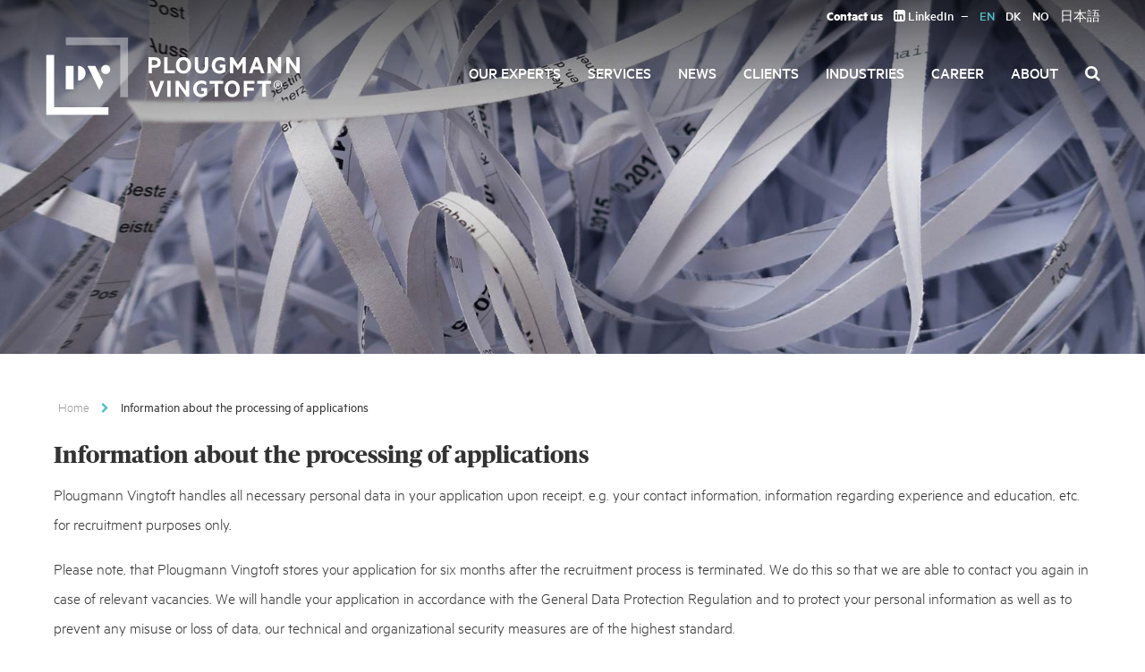

--- FILE ---
content_type: text/html; charset=UTF-8
request_url: https://www.pv.eu/information-about-the-processing-of-applications/
body_size: 23474
content:
<!DOCTYPE html>
<html lang="en-US">
<head> <script type="text/javascript">
/* <![CDATA[ */
var gform;gform||(document.addEventListener("gform_main_scripts_loaded",function(){gform.scriptsLoaded=!0}),document.addEventListener("gform/theme/scripts_loaded",function(){gform.themeScriptsLoaded=!0}),window.addEventListener("DOMContentLoaded",function(){gform.domLoaded=!0}),gform={domLoaded:!1,scriptsLoaded:!1,themeScriptsLoaded:!1,isFormEditor:()=>"function"==typeof InitializeEditor,callIfLoaded:function(o){return!(!gform.domLoaded||!gform.scriptsLoaded||!gform.themeScriptsLoaded&&!gform.isFormEditor()||(gform.isFormEditor()&&console.warn("The use of gform.initializeOnLoaded() is deprecated in the form editor context and will be removed in Gravity Forms 3.1."),o(),0))},initializeOnLoaded:function(o){gform.callIfLoaded(o)||(document.addEventListener("gform_main_scripts_loaded",()=>{gform.scriptsLoaded=!0,gform.callIfLoaded(o)}),document.addEventListener("gform/theme/scripts_loaded",()=>{gform.themeScriptsLoaded=!0,gform.callIfLoaded(o)}),window.addEventListener("DOMContentLoaded",()=>{gform.domLoaded=!0,gform.callIfLoaded(o)}))},hooks:{action:{},filter:{}},addAction:function(o,r,e,t){gform.addHook("action",o,r,e,t)},addFilter:function(o,r,e,t){gform.addHook("filter",o,r,e,t)},doAction:function(o){gform.doHook("action",o,arguments)},applyFilters:function(o){return gform.doHook("filter",o,arguments)},removeAction:function(o,r){gform.removeHook("action",o,r)},removeFilter:function(o,r,e){gform.removeHook("filter",o,r,e)},addHook:function(o,r,e,t,n){null==gform.hooks[o][r]&&(gform.hooks[o][r]=[]);var d=gform.hooks[o][r];null==n&&(n=r+"_"+d.length),gform.hooks[o][r].push({tag:n,callable:e,priority:t=null==t?10:t})},doHook:function(r,o,e){var t;if(e=Array.prototype.slice.call(e,1),null!=gform.hooks[r][o]&&((o=gform.hooks[r][o]).sort(function(o,r){return o.priority-r.priority}),o.forEach(function(o){"function"!=typeof(t=o.callable)&&(t=window[t]),"action"==r?t.apply(null,e):e[0]=t.apply(null,e)})),"filter"==r)return e[0]},removeHook:function(o,r,t,n){var e;null!=gform.hooks[o][r]&&(e=(e=gform.hooks[o][r]).filter(function(o,r,e){return!!(null!=n&&n!=o.tag||null!=t&&t!=o.priority)}),gform.hooks[o][r]=e)}});
/* ]]> */
</script>
<meta charset="UTF-8"><script>if(navigator.userAgent.match(/MSIE|Internet Explorer/i)||navigator.userAgent.match(/Trident\/7\..*?rv:11/i)){var href=document.location.href;if(!href.match(/[?&]nowprocket/)){if(href.indexOf("?")==-1){if(href.indexOf("#")==-1){document.location.href=href+"?nowprocket=1"}else{document.location.href=href.replace("#","?nowprocket=1#")}}else{if(href.indexOf("#")==-1){document.location.href=href+"&nowprocket=1"}else{document.location.href=href.replace("#","&nowprocket=1#")}}}}</script><script>(()=>{class RocketLazyLoadScripts{constructor(){this.v="2.0.3",this.userEvents=["keydown","keyup","mousedown","mouseup","mousemove","mouseover","mouseenter","mouseout","mouseleave","touchmove","touchstart","touchend","touchcancel","wheel","click","dblclick","input","visibilitychange"],this.attributeEvents=["onblur","onclick","oncontextmenu","ondblclick","onfocus","onmousedown","onmouseenter","onmouseleave","onmousemove","onmouseout","onmouseover","onmouseup","onmousewheel","onscroll","onsubmit"]}async t(){this.i(),this.o(),/iP(ad|hone)/.test(navigator.userAgent)&&this.h(),this.u(),this.l(this),this.m(),this.k(this),this.p(this),this._(),await Promise.all([this.R(),this.L()]),this.lastBreath=Date.now(),this.S(this),this.P(),this.D(),this.O(),this.M(),await this.C(this.delayedScripts.normal),await this.C(this.delayedScripts.defer),await this.C(this.delayedScripts.async),this.F("domReady"),await this.T(),await this.j(),await this.I(),this.F("windowLoad"),await this.A(),window.dispatchEvent(new Event("rocket-allScriptsLoaded")),this.everythingLoaded=!0,this.lastTouchEnd&&await new Promise((t=>setTimeout(t,500-Date.now()+this.lastTouchEnd))),this.H(),this.F("all"),this.U(),this.W()}i(){this.CSPIssue=sessionStorage.getItem("rocketCSPIssue"),document.addEventListener("securitypolicyviolation",(t=>{this.CSPIssue||"script-src-elem"!==t.violatedDirective||"data"!==t.blockedURI||(this.CSPIssue=!0,sessionStorage.setItem("rocketCSPIssue",!0))}),{isRocket:!0})}o(){window.addEventListener("pageshow",(t=>{this.persisted=t.persisted,this.realWindowLoadedFired=!0}),{isRocket:!0}),window.addEventListener("pagehide",(()=>{this.onFirstUserAction=null}),{isRocket:!0})}h(){let t;function e(e){t=e}window.addEventListener("touchstart",e,{isRocket:!0}),window.addEventListener("touchend",(function i(o){Math.abs(o.changedTouches[0].pageX-t.changedTouches[0].pageX)<10&&Math.abs(o.changedTouches[0].pageY-t.changedTouches[0].pageY)<10&&o.timeStamp-t.timeStamp<200&&(o.target.dispatchEvent(new PointerEvent("click",{target:o.target,bubbles:!0,cancelable:!0,detail:1})),event.preventDefault(),window.removeEventListener("touchstart",e,{isRocket:!0}),window.removeEventListener("touchend",i,{isRocket:!0}))}),{isRocket:!0})}q(t){this.userActionTriggered||("mousemove"!==t.type||this.firstMousemoveIgnored?"keyup"===t.type||"mouseover"===t.type||"mouseout"===t.type||(this.userActionTriggered=!0,this.onFirstUserAction&&this.onFirstUserAction()):this.firstMousemoveIgnored=!0),"click"===t.type&&t.preventDefault(),this.savedUserEvents.length>0&&(t.stopPropagation(),t.stopImmediatePropagation()),"touchstart"===this.lastEvent&&"touchend"===t.type&&(this.lastTouchEnd=Date.now()),"click"===t.type&&(this.lastTouchEnd=0),this.lastEvent=t.type,this.savedUserEvents.push(t)}u(){this.savedUserEvents=[],this.userEventHandler=this.q.bind(this),this.userEvents.forEach((t=>window.addEventListener(t,this.userEventHandler,{passive:!1,isRocket:!0})))}U(){this.userEvents.forEach((t=>window.removeEventListener(t,this.userEventHandler,{passive:!1,isRocket:!0}))),this.savedUserEvents.forEach((t=>{t.target.dispatchEvent(new window[t.constructor.name](t.type,t))}))}m(){this.eventsMutationObserver=new MutationObserver((t=>{const e="return false";for(const i of t){if("attributes"===i.type){const t=i.target.getAttribute(i.attributeName);t&&t!==e&&(i.target.setAttribute("data-rocket-"+i.attributeName,t),i.target["rocket"+i.attributeName]=new Function("event",t),i.target.setAttribute(i.attributeName,e))}"childList"===i.type&&i.addedNodes.forEach((t=>{if(t.nodeType===Node.ELEMENT_NODE)for(const i of t.attributes)this.attributeEvents.includes(i.name)&&i.value&&""!==i.value&&(t.setAttribute("data-rocket-"+i.name,i.value),t["rocket"+i.name]=new Function("event",i.value),t.setAttribute(i.name,e))}))}})),this.eventsMutationObserver.observe(document,{subtree:!0,childList:!0,attributeFilter:this.attributeEvents})}H(){this.eventsMutationObserver.disconnect(),this.attributeEvents.forEach((t=>{document.querySelectorAll("[data-rocket-"+t+"]").forEach((e=>{e.setAttribute(t,e.getAttribute("data-rocket-"+t)),e.removeAttribute("data-rocket-"+t)}))}))}k(t){Object.defineProperty(HTMLElement.prototype,"onclick",{get(){return this.rocketonclick||null},set(e){this.rocketonclick=e,this.setAttribute(t.everythingLoaded?"onclick":"data-rocket-onclick","this.rocketonclick(event)")}})}S(t){function e(e,i){let o=e[i];e[i]=null,Object.defineProperty(e,i,{get:()=>o,set(s){t.everythingLoaded?o=s:e["rocket"+i]=o=s}})}e(document,"onreadystatechange"),e(window,"onload"),e(window,"onpageshow");try{Object.defineProperty(document,"readyState",{get:()=>t.rocketReadyState,set(e){t.rocketReadyState=e},configurable:!0}),document.readyState="loading"}catch(t){console.log("WPRocket DJE readyState conflict, bypassing")}}l(t){this.originalAddEventListener=EventTarget.prototype.addEventListener,this.originalRemoveEventListener=EventTarget.prototype.removeEventListener,this.savedEventListeners=[],EventTarget.prototype.addEventListener=function(e,i,o){o&&o.isRocket||!t.B(e,this)&&!t.userEvents.includes(e)||t.B(e,this)&&!t.userActionTriggered||e.startsWith("rocket-")||t.everythingLoaded?t.originalAddEventListener.call(this,e,i,o):t.savedEventListeners.push({target:this,remove:!1,type:e,func:i,options:o})},EventTarget.prototype.removeEventListener=function(e,i,o){o&&o.isRocket||!t.B(e,this)&&!t.userEvents.includes(e)||t.B(e,this)&&!t.userActionTriggered||e.startsWith("rocket-")||t.everythingLoaded?t.originalRemoveEventListener.call(this,e,i,o):t.savedEventListeners.push({target:this,remove:!0,type:e,func:i,options:o})}}F(t){"all"===t&&(EventTarget.prototype.addEventListener=this.originalAddEventListener,EventTarget.prototype.removeEventListener=this.originalRemoveEventListener),this.savedEventListeners=this.savedEventListeners.filter((e=>{let i=e.type,o=e.target||window;return"domReady"===t&&"DOMContentLoaded"!==i&&"readystatechange"!==i||("windowLoad"===t&&"load"!==i&&"readystatechange"!==i&&"pageshow"!==i||(this.B(i,o)&&(i="rocket-"+i),e.remove?o.removeEventListener(i,e.func,e.options):o.addEventListener(i,e.func,e.options),!1))}))}p(t){let e;function i(e){return t.everythingLoaded?e:e.split(" ").map((t=>"load"===t||t.startsWith("load.")?"rocket-jquery-load":t)).join(" ")}function o(o){function s(e){const s=o.fn[e];o.fn[e]=o.fn.init.prototype[e]=function(){return this[0]===window&&t.userActionTriggered&&("string"==typeof arguments[0]||arguments[0]instanceof String?arguments[0]=i(arguments[0]):"object"==typeof arguments[0]&&Object.keys(arguments[0]).forEach((t=>{const e=arguments[0][t];delete arguments[0][t],arguments[0][i(t)]=e}))),s.apply(this,arguments),this}}if(o&&o.fn&&!t.allJQueries.includes(o)){const e={DOMContentLoaded:[],"rocket-DOMContentLoaded":[]};for(const t in e)document.addEventListener(t,(()=>{e[t].forEach((t=>t()))}),{isRocket:!0});o.fn.ready=o.fn.init.prototype.ready=function(i){function s(){parseInt(o.fn.jquery)>2?setTimeout((()=>i.bind(document)(o))):i.bind(document)(o)}return t.realDomReadyFired?!t.userActionTriggered||t.fauxDomReadyFired?s():e["rocket-DOMContentLoaded"].push(s):e.DOMContentLoaded.push(s),o([])},s("on"),s("one"),s("off"),t.allJQueries.push(o)}e=o}t.allJQueries=[],o(window.jQuery),Object.defineProperty(window,"jQuery",{get:()=>e,set(t){o(t)}})}P(){const t=new Map;document.write=document.writeln=function(e){const i=document.currentScript,o=document.createRange(),s=i.parentElement;let n=t.get(i);void 0===n&&(n=i.nextSibling,t.set(i,n));const c=document.createDocumentFragment();o.setStart(c,0),c.appendChild(o.createContextualFragment(e)),s.insertBefore(c,n)}}async R(){return new Promise((t=>{this.userActionTriggered?t():this.onFirstUserAction=t}))}async L(){return new Promise((t=>{document.addEventListener("DOMContentLoaded",(()=>{this.realDomReadyFired=!0,t()}),{isRocket:!0})}))}async I(){return this.realWindowLoadedFired?Promise.resolve():new Promise((t=>{window.addEventListener("load",t,{isRocket:!0})}))}M(){this.pendingScripts=[];this.scriptsMutationObserver=new MutationObserver((t=>{for(const e of t)e.addedNodes.forEach((t=>{"SCRIPT"!==t.tagName||t.noModule||t.isWPRocket||this.pendingScripts.push({script:t,promise:new Promise((e=>{const i=()=>{const i=this.pendingScripts.findIndex((e=>e.script===t));i>=0&&this.pendingScripts.splice(i,1),e()};t.addEventListener("load",i,{isRocket:!0}),t.addEventListener("error",i,{isRocket:!0}),setTimeout(i,1e3)}))})}))})),this.scriptsMutationObserver.observe(document,{childList:!0,subtree:!0})}async j(){await this.J(),this.pendingScripts.length?(await this.pendingScripts[0].promise,await this.j()):this.scriptsMutationObserver.disconnect()}D(){this.delayedScripts={normal:[],async:[],defer:[]},document.querySelectorAll("script[type$=rocketlazyloadscript]").forEach((t=>{t.hasAttribute("data-rocket-src")?t.hasAttribute("async")&&!1!==t.async?this.delayedScripts.async.push(t):t.hasAttribute("defer")&&!1!==t.defer||"module"===t.getAttribute("data-rocket-type")?this.delayedScripts.defer.push(t):this.delayedScripts.normal.push(t):this.delayedScripts.normal.push(t)}))}async _(){await this.L();let t=[];document.querySelectorAll("script[type$=rocketlazyloadscript][data-rocket-src]").forEach((e=>{let i=e.getAttribute("data-rocket-src");if(i&&!i.startsWith("data:")){i.startsWith("//")&&(i=location.protocol+i);try{const o=new URL(i).origin;o!==location.origin&&t.push({src:o,crossOrigin:e.crossOrigin||"module"===e.getAttribute("data-rocket-type")})}catch(t){}}})),t=[...new Map(t.map((t=>[JSON.stringify(t),t]))).values()],this.N(t,"preconnect")}async $(t){if(await this.G(),!0!==t.noModule||!("noModule"in HTMLScriptElement.prototype))return new Promise((e=>{let i;function o(){(i||t).setAttribute("data-rocket-status","executed"),e()}try{if(navigator.userAgent.includes("Firefox/")||""===navigator.vendor||this.CSPIssue)i=document.createElement("script"),[...t.attributes].forEach((t=>{let e=t.nodeName;"type"!==e&&("data-rocket-type"===e&&(e="type"),"data-rocket-src"===e&&(e="src"),i.setAttribute(e,t.nodeValue))})),t.text&&(i.text=t.text),t.nonce&&(i.nonce=t.nonce),i.hasAttribute("src")?(i.addEventListener("load",o,{isRocket:!0}),i.addEventListener("error",(()=>{i.setAttribute("data-rocket-status","failed-network"),e()}),{isRocket:!0}),setTimeout((()=>{i.isConnected||e()}),1)):(i.text=t.text,o()),i.isWPRocket=!0,t.parentNode.replaceChild(i,t);else{const i=t.getAttribute("data-rocket-type"),s=t.getAttribute("data-rocket-src");i?(t.type=i,t.removeAttribute("data-rocket-type")):t.removeAttribute("type"),t.addEventListener("load",o,{isRocket:!0}),t.addEventListener("error",(i=>{this.CSPIssue&&i.target.src.startsWith("data:")?(console.log("WPRocket: CSP fallback activated"),t.removeAttribute("src"),this.$(t).then(e)):(t.setAttribute("data-rocket-status","failed-network"),e())}),{isRocket:!0}),s?(t.fetchPriority="high",t.removeAttribute("data-rocket-src"),t.src=s):t.src="data:text/javascript;base64,"+window.btoa(unescape(encodeURIComponent(t.text)))}}catch(i){t.setAttribute("data-rocket-status","failed-transform"),e()}}));t.setAttribute("data-rocket-status","skipped")}async C(t){const e=t.shift();return e?(e.isConnected&&await this.$(e),this.C(t)):Promise.resolve()}O(){this.N([...this.delayedScripts.normal,...this.delayedScripts.defer,...this.delayedScripts.async],"preload")}N(t,e){this.trash=this.trash||[];let i=!0;var o=document.createDocumentFragment();t.forEach((t=>{const s=t.getAttribute&&t.getAttribute("data-rocket-src")||t.src;if(s&&!s.startsWith("data:")){const n=document.createElement("link");n.href=s,n.rel=e,"preconnect"!==e&&(n.as="script",n.fetchPriority=i?"high":"low"),t.getAttribute&&"module"===t.getAttribute("data-rocket-type")&&(n.crossOrigin=!0),t.crossOrigin&&(n.crossOrigin=t.crossOrigin),t.integrity&&(n.integrity=t.integrity),t.nonce&&(n.nonce=t.nonce),o.appendChild(n),this.trash.push(n),i=!1}})),document.head.appendChild(o)}W(){this.trash.forEach((t=>t.remove()))}async T(){try{document.readyState="interactive"}catch(t){}this.fauxDomReadyFired=!0;try{await this.G(),document.dispatchEvent(new Event("rocket-readystatechange")),await this.G(),document.rocketonreadystatechange&&document.rocketonreadystatechange(),await this.G(),document.dispatchEvent(new Event("rocket-DOMContentLoaded")),await this.G(),window.dispatchEvent(new Event("rocket-DOMContentLoaded"))}catch(t){console.error(t)}}async A(){try{document.readyState="complete"}catch(t){}try{await this.G(),document.dispatchEvent(new Event("rocket-readystatechange")),await this.G(),document.rocketonreadystatechange&&document.rocketonreadystatechange(),await this.G(),window.dispatchEvent(new Event("rocket-load")),await this.G(),window.rocketonload&&window.rocketonload(),await this.G(),this.allJQueries.forEach((t=>t(window).trigger("rocket-jquery-load"))),await this.G();const t=new Event("rocket-pageshow");t.persisted=this.persisted,window.dispatchEvent(t),await this.G(),window.rocketonpageshow&&window.rocketonpageshow({persisted:this.persisted})}catch(t){console.error(t)}}async G(){Date.now()-this.lastBreath>45&&(await this.J(),this.lastBreath=Date.now())}async J(){return document.hidden?new Promise((t=>setTimeout(t))):new Promise((t=>requestAnimationFrame(t)))}B(t,e){return e===document&&"readystatechange"===t||(e===document&&"DOMContentLoaded"===t||(e===window&&"DOMContentLoaded"===t||(e===window&&"load"===t||e===window&&"pageshow"===t)))}static run(){(new RocketLazyLoadScripts).t()}}RocketLazyLoadScripts.run()})();</script>
    
    <meta name="viewport" content="width=device-width, initial-scale=1">
    <link rel="profile" href="http://gmpg.org/xfn/11">
    <link rel="pingback" href="https://www.pv.eu/xmlrpc.php">
    <link data-minify="1" rel="preload" href="https://www.pv.eu/wp-content/cache/min/1/bootstrap/3.3.7/css/bootstrap.min.css?ver=1756750206" data-rocket-async="style" as="style" onload="this.onload=null;this.rel='stylesheet'" onerror="this.removeAttribute('data-rocket-async')" >
    <meta name='robots' content='index, follow, max-image-preview:large, max-snippet:-1, max-video-preview:-1' />
	<style>img:is([sizes="auto" i], [sizes^="auto," i]) { contain-intrinsic-size: 3000px 1500px }</style>
	<link rel="alternate" hreflang="en-us" href="https://www.pv.eu/information-about-the-processing-of-applications/" />
<link rel="alternate" hreflang="da-dk" href="https://www.pv.dk/information-om-behandling-af-ansoegninger/" />
<link rel="alternate" hreflang="nb-no" href="https://www.pv.no/informasjon-om-behandling-av-soeknader/" />
<link rel="alternate" hreflang="x-default" href="https://www.pv.eu/information-about-the-processing-of-applications/" />

<!-- Google Tag Manager for WordPress by gtm4wp.com -->
<script data-cfasync="false" data-pagespeed-no-defer>
	var gtm4wp_datalayer_name = "dataLayer";
	var dataLayer = dataLayer || [];
</script>
<!-- End Google Tag Manager for WordPress by gtm4wp.com -->
	<!-- This site is optimized with the Yoast SEO plugin v25.0 - https://yoast.com/wordpress/plugins/seo/ -->
	<title>Information about the processing of applications</title><style id="rocket-critical-css">html{font-family:sans-serif;-webkit-text-size-adjust:100%;-ms-text-size-adjust:100%}body{margin:0}article,header,main,nav{display:block}a{background-color:transparent}strong{font-weight:700}h1{margin:.67em 0;font-size:2em}button,input{margin:0;font:inherit;color:inherit}button{overflow:visible}button{text-transform:none}button,input[type=submit]{-webkit-appearance:button}button::-moz-focus-inner,input::-moz-focus-inner{padding:0;border:0}input{line-height:normal}input[type=search]{-webkit-box-sizing:content-box;-moz-box-sizing:content-box;box-sizing:content-box;-webkit-appearance:textfield}input[type=search]::-webkit-search-cancel-button,input[type=search]::-webkit-search-decoration{-webkit-appearance:none}*{-webkit-box-sizing:border-box;-moz-box-sizing:border-box;box-sizing:border-box}:after,:before{-webkit-box-sizing:border-box;-moz-box-sizing:border-box;box-sizing:border-box}html{font-size:10px}body{font-family:"Helvetica Neue",Helvetica,Arial,sans-serif;font-size:14px;line-height:1.42857143;color:#333;background-color:#fff}button,input{font-family:inherit;font-size:inherit;line-height:inherit}a{color:#337ab7;text-decoration:none}h1,h3{font-family:inherit;font-weight:500;line-height:1.1;color:inherit}h1,h3{margin-top:20px;margin-bottom:10px}h1{font-size:36px}h3{font-size:24px}p{margin:0 0 10px}ul{margin-top:0;margin-bottom:10px}label{display:inline-block;max-width:100%;margin-bottom:5px;font-weight:700}input[type=search]{-webkit-box-sizing:border-box;-moz-box-sizing:border-box;box-sizing:border-box}input[type=search]{-webkit-appearance:none}@-ms-viewport{width:device-width}ul{box-sizing:border-box}.entry-content{counter-reset:footnotes}:root{--wp--preset--font-size--normal:16px;--wp--preset--font-size--huge:42px}.screen-reader-text{border:0;clip-path:inset(50%);height:1px;margin:-1px;overflow:hidden;padding:0;position:absolute;width:1px;word-wrap:normal!important}.site-header{z-index:100;top:0!important}.header-search form{position:absolute;right:0;width:150px;overflow:hidden}.header-search.collapsed form{width:0px}.header-search form .fa{display:none}.header-search form input.search-submit{display:none}.header-search form input.search-field{height:30px;margin-top:-2px;background-color:transparent;color:#FFF;font-size:1.5rem;border:1px solid #fff;border-radius:0;-webkit-appearance:none}.header-search form input.search-field::-webkit-input-placeholder{color:#FFF;font-size:1.5rem;font-weight:300}.header-search form input.search-field::-moz-placeholder{color:#FFF;font-size:1.5rem;font-weight:300}.header-search form input.search-field:-ms-input-placeholder{color:#FFF;font-size:1.5rem;font-weight:300}.header-search form input.search-field:-moz-placeholder{color:#FFF;font-size:1.5rem;font-weight:300}.header-search form label{float:right;width:150px;height:30px;margin-top:3px}.side-menu .current h3{background:#50bec9;color:#000}.side-menu .current h3:after{color:#000}@font-face{font-display:swap;font-family:'Metric Web';src:url(https://www.pvdk.jp/wp-content/themes/pogv/assets/fonts/metric/MetricWeb-Bold.eot);src:url(https://www.pvdk.jp/wp-content/themes/pogv/assets/fonts/metric/MetricWeb-Bold.eot) format('embedded-opentype'),url(https://www.pvdk.jp/wp-content/themes/pogv/assets/fonts/metric/MetricWeb-Bold.woff) format('woff');font-weight:700;font-style:normal;font-stretch:normal}@font-face{font-display:swap;font-family:'Metric Web';src:url(https://www.pvdk.jp/wp-content/themes/pogv/assets/fonts/metric/MetricWeb-BoldItalic.eot);src:url(https://www.pvdk.jp/wp-content/themes/pogv/assets/fonts/metric/MetricWeb-BoldItalic.eot) format('embedded-opentype'),url(https://www.pvdk.jp/wp-content/themes/pogv/assets/fonts/metric/MetricWeb-BoldItalic.woff) format('woff');font-weight:700;font-style:italic;font-stretch:normal}@font-face{font-display:swap;font-family:'Metric Web';src:url(https://www.pvdk.jp/wp-content/themes/pogv/assets/fonts/metric/MetricWeb-Light.eot);src:url(https://www.pvdk.jp/wp-content/themes/pogv/assets/fonts/metric/MetricWeb-Light.eot) format('embedded-opentype'),url(https://www.pvdk.jp/wp-content/themes/pogv/assets/fonts/metric/MetricWeb-Light.woff) format('woff');font-weight:200;font-style:normal;font-stretch:normal}@font-face{font-display:swap;font-family:'Metric Web';src:url(https://www.pvdk.jp/wp-content/themes/pogv/assets/fonts/metric/MetricWeb-LightItalic.eot);src:url(https://www.pvdk.jp/wp-content/themes/pogv/assets/fonts/metric/MetricWeb-LightItalic.eot) format('embedded-opentype'),url(https://www.pvdk.jp/wp-content/themes/pogv/assets/fonts/metric/MetricWeb-LightItalic.woff) format('woff');font-weight:200;font-style:italic;font-stretch:normal}@font-face{font-display:swap;font-family:'Metric Web';src:url(https://www.pvdk.jp/wp-content/themes/pogv/assets/fonts/metric/MetricWeb-Medium.eot);src:url(https://www.pvdk.jp/wp-content/themes/pogv/assets/fonts/metric/MetricWeb-Medium.eot) format('embedded-opentype'),url(https://www.pvdk.jp/wp-content/themes/pogv/assets/fonts/metric/MetricWeb-Medium.woff) format('woff');font-weight:500;font-style:normal;font-stretch:normal}@font-face{font-display:swap;font-family:'Metric Web';src:url(https://www.pvdk.jp/wp-content/themes/pogv/assets/fonts/metric/MetricWeb-MediumItalic.eot);src:url(https://www.pvdk.jp/wp-content/themes/pogv/assets/fonts/metric/MetricWeb-MediumItalic.eot) format('embedded-opentype'),url(https://www.pvdk.jp/wp-content/themes/pogv/assets/fonts/metric/MetricWeb-MediumItalic.woff) format('woff');font-weight:500;font-style:italic;font-stretch:normal}@font-face{font-display:swap;font-family:'Metric Web';src:url(https://www.pvdk.jp/wp-content/themes/pogv/assets/fonts/metric/MetricWeb-Regular.eot);src:url(https://www.pvdk.jp/wp-content/themes/pogv/assets/fonts/metric/MetricWeb-Regular.eot) format('embedded-opentype'),url(https://www.pvdk.jp/wp-content/themes/pogv/assets/fonts/metric/MetricWeb-Regular.woff) format('woff');font-weight:300;font-style:normal;font-stretch:normal}@font-face{font-display:swap;font-family:'Metric Web';src:url(https://www.pvdk.jp/wp-content/themes/pogv/assets/fonts/metric/MetricWeb-RegularItalic.eot);src:url(https://www.pvdk.jp/wp-content/themes/pogv/assets/fonts/metric/MetricWeb-RegularItalic.eot) format('embedded-opentype'),url(https://www.pvdk.jp/wp-content/themes/pogv/assets/fonts/metric/MetricWeb-RegularItalic.woff) format('woff');font-weight:300;font-style:italic;font-stretch:normal}@font-face{font-display:swap;font-family:'Publico Headline Web';src:url(https://www.pvdk.jp/wp-content/themes/pogv/assets/fonts/publico/PublicoHeadline-BlackItalic-Web.eot);src:url(https://www.pvdk.jp/wp-content/themes/pogv/assets/fonts/publico/PublicoHeadline-BlackItalic-Web.eot?#iefix) format('embedded-opentype'),url(https://www.pvdk.jp/wp-content/themes/pogv/assets/fonts/publico/PublicoHeadline-BlackItalic-Web.woff) format('woff'),url(https://www.pvdk.jp/wp-content/themes/pogv/assets/fonts/publico/PublicoHeadline-BlackItalic-Web.ttf) format('truetype'),url(https://www.pvdk.jp/wp-content/themes/pogv/assets/fonts/publico/PublicoHeadline-BlackItalic-Web.svg#PublicoHeadline-BlackItalic) format('svg');font-weight:900;font-style:italic;font-stretch:normal}@font-face{font-display:swap;font-family:'Publico Headline Web';src:url(https://www.pvdk.jp/wp-content/themes/pogv/assets/fonts/publico/PublicoHeadline-Black-Web.eot);src:url(https://www.pvdk.jp/wp-content/themes/pogv/assets/fonts/publico/PublicoHeadline-Black-Web.eot?#iefix) format('embedded-opentype'),url(https://www.pvdk.jp/wp-content/themes/pogv/assets/fonts/publico/PublicoHeadline-Black-Web.woff) format('woff'),url(https://www.pvdk.jp/wp-content/themes/pogv/assets/fonts/publico/PublicoHeadline-Black-Web.ttf) format('truetype'),url(https://www.pvdk.jp/wp-content/themes/pogv/assets/fonts/publico/PublicoHeadline-Black-Web.svg#PublicoHeadline-Black) format('svg');font-weight:900;font-style:normal;font-stretch:normal}@font-face{font-display:swap;font-family:'Publico Headline Web';src:url(https://www.pvdk.jp/wp-content/themes/pogv/assets/fonts/publico/PublicoHeadline-ExtraboldItalic-Web.eot);src:url(https://www.pvdk.jp/wp-content/themes/pogv/assets/fonts/publico/PublicoHeadline-ExtraboldItalic-Web.eot?#iefix) format('embedded-opentype'),url(https://www.pvdk.jp/wp-content/themes/pogv/assets/fonts/publico/PublicoHeadline-ExtraboldItalic-Web.woff) format('woff'),url(https://www.pvdk.jp/wp-content/themes/pogv/assets/fonts/publico/PublicoHeadline-ExtraboldItalic-Web.ttf) format('truetype'),url(https://www.pvdk.jp/wp-content/themes/pogv/assets/fonts/publico/PublicoHeadline-ExtraboldItalic-Web.svg#PublicoHeadline-ExtraboldItalic) format('svg');font-weight:800;font-style:italic;font-stretch:normal}@font-face{font-display:swap;font-family:'Publico Headline Web';src:url(https://www.pvdk.jp/wp-content/themes/pogv/assets/fonts/publico/PublicoHeadline-Extrabold-Web.eot);src:url(https://www.pvdk.jp/wp-content/themes/pogv/assets/fonts/publico/PublicoHeadline-Extrabold-Web.eot?#iefix) format('embedded-opentype'),url(https://www.pvdk.jp/wp-content/themes/pogv/assets/fonts/publico/PublicoHeadline-Extrabold-Web.woff) format('woff'),url(https://www.pvdk.jp/wp-content/themes/pogv/assets/fonts/publico/PublicoHeadline-Extrabold-Web.ttf) format('truetype'),url(https://www.pvdk.jp/wp-content/themes/pogv/assets/fonts/publico/PublicoHeadline-Extrabold-Web.svg#PublicoHeadline-Extrabold) format('svg');font-weight:800;font-style:normal;font-stretch:normal}@font-face{font-display:swap;font-family:'Publico Headline Web';src:url(https://www.pvdk.jp/wp-content/themes/pogv/assets/fonts/publico/PublicoHeadline-BoldItalic-Web.eot);src:url(https://www.pvdk.jp/wp-content/themes/pogv/assets/fonts/publico/PublicoHeadline-BoldItalic-Web.eot?#iefix) format('embedded-opentype'),url(https://www.pvdk.jp/wp-content/themes/pogv/assets/fonts/publico/PublicoHeadline-BoldItalic-Web.woff) format('woff'),url(https://www.pvdk.jp/wp-content/themes/pogv/assets/fonts/publico/PublicoHeadline-BoldItalic-Web.ttf) format('truetype'),url(https://www.pvdk.jp/wp-content/themes/pogv/assets/fonts/publico/PublicoHeadline-BoldItalic-Web.svg#PublicoHeadline-BoldItalic) format('svg');font-weight:700;font-style:italic;font-stretch:normal}@font-face{font-display:swap;font-family:'Publico Headline Web';src:url(https://www.pvdk.jp/wp-content/themes/pogv/assets/fonts/publico/PublicoHeadline-Bold-Web.eot);src:url(https://www.pvdk.jp/wp-content/themes/pogv/assets/fonts/publico/PublicoHeadline-Bold-Web.eot?#iefix) format('embedded-opentype'),url(https://www.pvdk.jp/wp-content/themes/pogv/assets/fonts/publico/PublicoHeadline-Bold-Web.woff) format('woff'),url(https://www.pvdk.jp/wp-content/themes/pogv/assets/fonts/publico/PublicoHeadline-Bold-Web.ttf) format('truetype'),url(https://www.pvdk.jp/wp-content/themes/pogv/assets/fonts/publico/PublicoHeadline-Bold-Web.svg#PublicoHeadline-Bold) format('svg');font-weight:700;font-style:normal;font-stretch:normal}@font-face{font-display:swap;font-family:'Publico Headline Web';src:url(https://www.pvdk.jp/wp-content/themes/pogv/assets/fonts/publico/PublicoHeadline-MediumItalic-Web.eot);src:url(https://www.pvdk.jp/wp-content/themes/pogv/assets/fonts/publico/PublicoHeadline-MediumItalic-Web.eot?#iefix) format('embedded-opentype'),url(https://www.pvdk.jp/wp-content/themes/pogv/assets/fonts/publico/PublicoHeadline-MediumItalic-Web.woff) format('woff'),url(https://www.pvdk.jp/wp-content/themes/pogv/assets/fonts/publico/PublicoHeadline-MediumItalic-Web.ttf) format('truetype'),url(https://www.pvdk.jp/wp-content/themes/pogv/assets/fonts/publico/PublicoHeadline-MediumItalic-Web.svg#PublicoHeadline-MediumItalic) format('svg');font-weight:500;font-style:italic;font-stretch:normal}@font-face{font-display:swap;font-family:'Publico Headline Web';src:url(https://www.pvdk.jp/wp-content/themes/pogv/assets/fonts/publico/PublicoHeadline-Medium-Web.eot);src:url(https://www.pvdk.jp/wp-content/themes/pogv/assets/fonts/publico/PublicoHeadline-Medium-Web.eot?#iefix) format('embedded-opentype'),url(https://www.pvdk.jp/wp-content/themes/pogv/assets/fonts/publico/PublicoHeadline-Medium-Web.woff) format('woff'),url(https://www.pvdk.jp/wp-content/themes/pogv/assets/fonts/publico/PublicoHeadline-Medium-Web.ttf) format('truetype'),url(https://www.pvdk.jp/wp-content/themes/pogv/assets/fonts/publico/PublicoHeadline-Medium-Web.svg#PublicoHeadline-Medium) format('svg');font-weight:500;font-style:normal;font-stretch:normal}@font-face{font-display:swap;font-family:'Publico Headline Web';src:url(https://www.pvdk.jp/wp-content/themes/pogv/assets/fonts/publico/PublicoHeadline-Italic-Web.eot);src:url(https://www.pvdk.jp/wp-content/themes/pogv/assets/fonts/publico/PublicoHeadline-Italic-Web.eot?#iefix) format('embedded-opentype'),url(https://www.pvdk.jp/wp-content/themes/pogv/assets/fonts/publico/PublicoHeadline-Italic-Web.woff) format('woff'),url(https://www.pvdk.jp/wp-content/themes/pogv/assets/fonts/publico/PublicoHeadline-Italic-Web.ttf) format('truetype'),url(https://www.pvdk.jp/wp-content/themes/pogv/assets/fonts/publico/PublicoHeadline-Italic-Web.svg#PublicoHeadline-Italic) format('svg');font-weight:400;font-style:italic;font-stretch:normal}@font-face{font-display:swap;font-family:'Publico Headline Web';src:url(https://www.pvdk.jp/wp-content/themes/pogv/assets/fonts/publico/PublicoHeadline-Roman-Web.eot);src:url(https://www.pvdk.jp/wp-content/themes/pogv/assets/fonts/publico/PublicoHeadline-Roman-Web.eot?#iefix) format('embedded-opentype'),url(https://www.pvdk.jp/wp-content/themes/pogv/assets/fonts/publico/PublicoHeadline-Roman-Web.woff) format('woff'),url(https://www.pvdk.jp/wp-content/themes/pogv/assets/fonts/publico/PublicoHeadline-Roman-Web.ttf) format('truetype'),url(https://www.pvdk.jp/wp-content/themes/pogv/assets/fonts/publico/PublicoHeadline-Roman-Web.svg#PublicoHeadline-Roman) format('svg');font-weight:400;font-style:normal;font-stretch:normal}@font-face{font-display:swap;font-family:'Publico Headline Web';src:url(https://www.pvdk.jp/wp-content/themes/pogv/assets/fonts/publico/PublicoHeadline-LightItalic-Web.eot);src:url(https://www.pvdk.jp/wp-content/themes/pogv/assets/fonts/publico/PublicoHeadline-LightItalic-Web.eot?#iefix) format('embedded-opentype'),url(https://www.pvdk.jp/wp-content/themes/pogv/assets/fonts/publico/PublicoHeadline-LightItalic-Web.woff) format('woff'),url(https://www.pvdk.jp/wp-content/themes/pogv/assets/fonts/publico/PublicoHeadline-LightItalic-Web.ttf) format('truetype'),url(https://www.pvdk.jp/wp-content/themes/pogv/assets/fonts/publico/PublicoHeadline-LightItalic-Web.svg#PublicoHeadline-LightItalic) format('svg');font-weight:300;font-style:italic;font-stretch:normal}@font-face{font-display:swap;font-family:'Publico Headline Web';src:url(https://www.pvdk.jp/wp-content/themes/pogv/assets/fonts/publico/PublicoHeadline-Light-Web.eot);src:url(https://www.pvdk.jp/wp-content/themes/pogv/assets/fonts/publico/PublicoHeadline-Light-Web.eot?#iefix) format('embedded-opentype'),url(https://www.pvdk.jp/wp-content/themes/pogv/assets/fonts/publico/PublicoHeadline-Light-Web.woff) format('woff'),url(https://www.pvdk.jp/wp-content/themes/pogv/assets/fonts/publico/PublicoHeadline-Light-Web.ttf) format('truetype'),url(https://www.pvdk.jp/wp-content/themes/pogv/assets/fonts/publico/PublicoHeadline-Light-Web.svg#PublicoHeadline-Light) format('svg');font-weight:300;font-style:normal;font-stretch:normal}article,header,main,nav{display:block}html{font-family:sans-serif;-ms-text-size-adjust:100%;-webkit-text-size-adjust:100%}body{margin:0}a{background:transparent}h1{font-size:2em;margin:0.67em 0}strong{font-weight:bold}button,input{font-family:inherit;font-size:100%;margin:0}button,input{line-height:normal}button{text-transform:none}button,input[type="submit"]{-webkit-appearance:button}input[type="search"]{-webkit-appearance:textfield;-moz-box-sizing:content-box;-webkit-box-sizing:content-box;box-sizing:content-box}input[type="search"]::-webkit-search-cancel-button,input[type="search"]::-webkit-search-decoration{-webkit-appearance:none}button::-moz-focus-inner,input::-moz-focus-inner{border:0;padding:0}html{box-sizing:border-box}*,*::after,*::before{box-sizing:inherit}.screen-reader-text{clip:rect(1px,1px,1px,1px);position:absolute!important;height:1px;width:1px;overflow:hidden}object{max-width:100%}button,input[type="submit"]{appearance:none;background-color:#50bec9;border:0;border-radius:1px;color:#000;display:inline-block;font-family:"Metric Web","Arial",sans-serif;font-size:18px;-webkit-font-smoothing:antialiased;font-weight:600;line-height:1;padding:0.9375em 1.875em;text-decoration:none;vertical-align:middle;white-space:normal;text-transform:uppercase}input,label{display:block;font-family:"Metric Web","Arial",sans-serif;font-size:18px}label{font-weight:600;margin-bottom:0.46875em}input[type="search"]{background-color:#fff;border:1px solid #EBEBEB;border-radius:1px;box-shadow:inset 0 1px 3px rgba(0,0,0,0.06);box-sizing:border-box;font-family:"Metric Web","Arial",sans-serif;font-size:18px;margin-bottom:0.9375em;padding:0.625em;width:100%}input[type="search"]{appearance:none}body{color:#333;font-family:"Metric Web","Arial",sans-serif;font-feature-settings:"kern","liga","pnum";font-size:18px;line-height:1.875}h1,h3{font-family:"Publico Headline Web","Georgia",serif;font-size:18px;line-height:1.2;margin:0 0 0.4em;font-style:normal;font-weight:800}h1{font-size:24px}@media (min-width:1025px){h1{font-size:41.6px;font-size:2.6rem}}p{margin:0 0 0.9375em;font-weight:200}a{color:#999;text-decoration:none}p strong{font-weight:500}#page{position:relative}.site-header{background:linear-gradient(rgba(0,0,0,0.6),rgba(0,0,0,0));position:absolute;top:0;left:0;width:100%;padding:25px 15px}.site-header::after{clear:both;content:"";display:table}@media (min-width:1180px){.site-header{padding:40px 50px}}.site-branding{float:left;z-index:8001;position:relative}.site-branding object{height:100%}.site-branding a{position:relative;display:block;width:185px;height:45px}@media (min-width:768px){.site-branding a{width:370px;height:90px}}.site-branding a:after{content:"";position:absolute;top:0;right:0;bottom:0;left:0}.main-navigation{position:relative;width:100%;clear:both;display:block;float:right}@media (min-width:1180px){.main-navigation{clear:right;padding-top:0;width:auto}}.main-navigation ul{display:none;list-style:none;margin:0;padding-left:0}.main-navigation li{padding:15px 0px 0px;position:relative;margin-left:30px}@media (min-width:1180px){.main-navigation li{float:left;padding:0}}.main-navigation a{display:block;text-decoration:none;text-transform:uppercase;font-weight:500;color:#fff}.language_list.primary{display:none}@media (min-width:1180px){.language_list.primary{display:block;position:relative;left:0;top:-28px;float:right}}@media screen and (min-width:1180px) and (min-width:1025px){.language_list.primary{position:relative;left:inherit;top:-40px;margin-bottom:-8px}}@media (min-width:1180px){.language_list.primary ul{margin:0;padding:0;display:inline-block}.language_list.primary ul li{margin:0;padding:0 0 0 0.8em;display:inline-block;color:#50bec9;font-size:16px;font-size:1.5rem}.language_list.primary ul li a{color:#fff}.language_list.primary .secondary_links:after{content:" – ";display:inline-block;margin:0 0 0 8px;color:#fff}}@media (min-width:1180px){.main-navigation ul{display:block}.menu-toggle,.main-navigation .language_list{display:none}}.menu-toggle{color:#fff;background-color:transparent;width:45px;height:45px;padding:0;position:absolute;z-index:8000;right:-10px;top:-48px}@media (min-width:768px){.menu-toggle{top:-75px}}.menu-toggle i{font-size:24px}.header-image{background-image:var(--wpr-bg-f8fb3b23-7485-440e-a32c-a2296dc9fab5);background-position:center top;background-size:cover;width:100%;height:540px;height:40vh;margin-top:0}@media only screen and (-webkit-min-device-pixel-ratio:1) and (device-width:768px) and (device-height:1024px) and (orientation:portrait){.header-image{height:409.6px}}@media only screen and (-webkit-min-device-pixel-ratio:1) and (device-width:768px) and (device-height:1024px) and (orientation:landscape){.header-image{height:307.2px}}@media only screen and (-webkit-min-device-pixel-ratio:1) and (device-width:320px) and (device-height:480px) and (orientation:portrait){.header-image{height:192px}}@media only screen and (-webkit-min-device-pixel-ratio:1) and (device-width:320px) and (device-height:480px) and (orientation:landscape){.header-image{height:128px}}@media only screen and (-webkit-min-device-pixel-ratio:1) and (device-width:320px) and (device-height:568px) and (orientation:portrait){.header-image{height:227.2px}}@media only screen and (-webkit-min-device-pixel-ratio:1) and (device-width:320px) and (device-height:568px) and (orientation:landscape){.header-image{height:128px}}@media (min-width:768px){.header-image{height:55vh}}@media only screen and (min-width:768px) and (-webkit-min-device-pixel-ratio:1) and (device-width:768px) and (device-height:1024px) and (orientation:portrait){.header-image{height:563.2px}}@media only screen and (min-width:768px) and (-webkit-min-device-pixel-ratio:1) and (device-width:768px) and (device-height:1024px) and (orientation:landscape){.header-image{height:422.4px}}@media only screen and (min-width:768px) and (-webkit-min-device-pixel-ratio:1) and (device-width:320px) and (device-height:480px) and (orientation:portrait){.header-image{height:264px}}@media only screen and (min-width:768px) and (-webkit-min-device-pixel-ratio:1) and (device-width:320px) and (device-height:480px) and (orientation:landscape){.header-image{height:176px}}@media only screen and (min-width:768px) and (-webkit-min-device-pixel-ratio:1) and (device-width:320px) and (device-height:568px) and (orientation:portrait){.header-image{height:312.4px}}@media only screen and (min-width:768px) and (-webkit-min-device-pixel-ratio:1) and (device-width:320px) and (device-height:568px) and (orientation:landscape){.header-image{height:176px}}.layout-with-sidebar .site-content,.page-child .site-content{max-width:1200px;margin-left:auto;margin-right:auto}.layout-with-sidebar .site-content::after,.page-child .site-content::after{clear:both;content:"";display:table}@media (min-width:768px){.layout-with-sidebar .site-content #primary,.page-child .site-content #primary{float:left;display:block;margin-right:3.0674846626%;width:65.6441717791%;float:right;margin-right:0!important}}@media (min-width:768px) and (max-width:1024px) and (orientation:portrait){.layout-with-sidebar .site-content #primary,.page-child .site-content #primary{width:100%!important}}@media (min-width:768px){.layout-with-sidebar .site-content #secondary,.page-child .site-content #secondary{width:28.2883435583%;margin-right:1.5%!important;top:56px;position:relative}}@media (min-width:768px) and (max-width:1024px) and (orientation:portrait){.layout-with-sidebar .site-content #secondary,.page-child .site-content #secondary{width:100%!important;clear:both}}@media screen and (max-width:1024px){.layout-with-sidebar .site-content #secondary,.page-child .site-content #secondary{padding-left:15px}}@media screen and (max-width:1024px) and (orientation:portrait){.layout-with-sidebar .site-content #secondary,.page-child .site-content #secondary{padding-right:15px}}body:not(.home) .site-content{max-width:1180px;margin-left:auto;margin-right:auto}body:not(.home) .site-content::after{clear:both;content:"";display:table}body:not(.home) #content #primary{margin-top:50px}#secondary{padding:15px;font-size:16px;line-height:1.8}@media (min-width:768px){#secondary{padding:0 0 25px 0;margin-top:58px}}.side-menu h3{padding:18px 25px 15px 15px;background:#EBEBEB;margin-bottom:10px;position:relative}.side-menu h3:after{content:"\f054";font-family:FontAwesome;font-style:normal;font-weight:normal;text-decoration:inherit;color:#999;font-size:18px;padding-right:0.5em;position:absolute;top:18px;right:0}@media (max-width:767px){.entry-header-wrapper,.entry-content{padding-left:10px;padding-right:10px}}@media only screen and (max-width:1024px){.entry-header-wrapper,.entry-content{padding-left:10px;padding-right:10px}}article{margin-bottom:25px}article::after{clear:both;content:"";display:table}.site-main::after{clear:both;content:"";display:table}.entry-header-wrapper,.entry-content{padding-left:10px;padding-right:10px}.header-media-credit{text-align:right;padding:15px 50px 0;font-size:small}.breadcrumbs{padding-left:15px;padding-right:15px;line-height:1.3;margin-bottom:30px;font-size:15px;font-weight:lighter}.breadcrumbs .breadcrumb_last{font-weight:300}.breadcrumbs i{margin-left:10px;margin-right:10px;color:#50bec9;font-size:0.8em}</style><link rel="preload" data-rocket-preload as="image" href="https://www.pv.eu/wp-content/uploads/2018/05/databehandling_1600x1000.jpg" fetchpriority="high">
	<meta name="description" content="Plougmann Vingtoft handles your application in accordance with the General Data Protection Regulation. Read more (...)" />
	<link rel="canonical" href="https://www.pv.eu/information-about-the-processing-of-applications/" />
	<meta property="og:locale" content="en_US" />
	<meta property="og:type" content="article" />
	<meta property="og:title" content="Information about the processing of applications" />
	<meta property="og:description" content="Plougmann Vingtoft handles your application in accordance with the General Data Protection Regulation. Read more (...)" />
	<meta property="og:url" content="https://www.pv.eu/information-about-the-processing-of-applications/" />
	<meta property="og:site_name" content="Plougmann Vingtoft" />
	<meta property="article:publisher" content="https://www.facebook.com/plougmannvingtoft/" />
	<meta property="article:modified_time" content="2023-07-05T09:58:09+00:00" />
	<meta name="twitter:card" content="summary_large_image" />
	<meta name="twitter:label1" content="Est. reading time" />
	<meta name="twitter:data1" content="1 minute" />
	<script type="application/ld+json" class="yoast-schema-graph">{"@context":"https://schema.org","@graph":[{"@type":"WebPage","@id":"https://www.pv.eu/information-about-the-processing-of-applications/","url":"https://www.pv.eu/information-about-the-processing-of-applications/","name":"Information about the processing of applications","isPartOf":{"@id":"https://www.pv.eu/#website"},"datePublished":"2018-05-18T12:05:29+00:00","dateModified":"2023-07-05T09:58:09+00:00","description":"Plougmann Vingtoft handles your application in accordance with the General Data Protection Regulation. Read more (...)","breadcrumb":{"@id":"https://www.pv.eu/information-about-the-processing-of-applications/#breadcrumb"},"inLanguage":"en-US","potentialAction":[{"@type":"ReadAction","target":["https://www.pv.eu/information-about-the-processing-of-applications/"]}]},{"@type":"BreadcrumbList","@id":"https://www.pv.eu/information-about-the-processing-of-applications/#breadcrumb","itemListElement":[{"@type":"ListItem","position":1,"name":"Home","item":"https://www.pv.eu/"},{"@type":"ListItem","position":2,"name":"Information about the processing of applications"}]},{"@type":"WebSite","@id":"https://www.pv.eu/#website","url":"https://www.pv.eu/","name":"Plougmann Vingtoft","description":"Experts on patents and trademarks","publisher":{"@id":"https://www.pv.eu/#organization"},"potentialAction":[{"@type":"SearchAction","target":{"@type":"EntryPoint","urlTemplate":"https://www.pv.eu/?s={search_term_string}"},"query-input":{"@type":"PropertyValueSpecification","valueRequired":true,"valueName":"search_term_string"}}],"inLanguage":"en-US"},{"@type":"Organization","@id":"https://www.pv.eu/#organization","name":"Plougmann Vingtoft","url":"https://www.pv.eu/","logo":{"@type":"ImageObject","inLanguage":"en-US","@id":"https://www.pv.eu/#/schema/logo/image/","url":"https://www.pv.no/wp-content/uploads/2020/08/pv-logo-green.png","contentUrl":"https://www.pv.no/wp-content/uploads/2020/08/pv-logo-green.png","width":400,"height":400,"caption":"Plougmann Vingtoft"},"image":{"@id":"https://www.pv.eu/#/schema/logo/image/"},"sameAs":["https://www.facebook.com/plougmannvingtoft/","https://www.linkedin.com/company/plougmann-vingtoft/","https://www.youtube.com/channel/UCIEa2GZCZSC7dUOeQoyOIrQ/about?view_as=subscriber"]}]}</script>
	<!-- / Yoast SEO plugin. -->


<link rel='dns-prefetch' href='//static.addtoany.com' />
<link rel='dns-prefetch' href='//www.pv.eu' />
<link rel='dns-prefetch' href='//widgetlogic.org' />
<link rel='dns-prefetch' href='//cdnjs.cloudflare.com' />
<link rel='dns-prefetch' href='//maxcdn.bootstrapcdn.com' />

<link rel="alternate" type="application/rss+xml" title="Plougmann Vingtoft &raquo; Feed" href="https://www.pv.eu/feed/" />
<link rel="alternate" type="application/rss+xml" title="Plougmann Vingtoft &raquo; Comments Feed" href="https://www.pv.eu/comments/feed/" />
<style id='wp-emoji-styles-inline-css' type='text/css'>

	img.wp-smiley, img.emoji {
		display: inline !important;
		border: none !important;
		box-shadow: none !important;
		height: 1em !important;
		width: 1em !important;
		margin: 0 0.07em !important;
		vertical-align: -0.1em !important;
		background: none !important;
		padding: 0 !important;
	}
</style>
<link rel='preload'  href='https://www.pv.eu/wp-includes/css/dist/block-library/style.min.css?ver=6.8.1' data-rocket-async="style" as="style" onload="this.onload=null;this.rel='stylesheet'" onerror="this.removeAttribute('data-rocket-async')"  type='text/css' media='all' />
<style id='classic-theme-styles-inline-css' type='text/css'>
/*! This file is auto-generated */
.wp-block-button__link{color:#fff;background-color:#32373c;border-radius:9999px;box-shadow:none;text-decoration:none;padding:calc(.667em + 2px) calc(1.333em + 2px);font-size:1.125em}.wp-block-file__button{background:#32373c;color:#fff;text-decoration:none}
</style>
<link data-minify="1" rel='preload'  href='https://www.pv.eu/wp-content/cache/min/1/wp-content/plugins/widget-logic/block_widget/css/widget.css?ver=1756750206' data-rocket-async="style" as="style" onload="this.onload=null;this.rel='stylesheet'" onerror="this.removeAttribute('data-rocket-async')"  type='text/css' media='all' />
<style id='global-styles-inline-css' type='text/css'>
:root{--wp--preset--aspect-ratio--square: 1;--wp--preset--aspect-ratio--4-3: 4/3;--wp--preset--aspect-ratio--3-4: 3/4;--wp--preset--aspect-ratio--3-2: 3/2;--wp--preset--aspect-ratio--2-3: 2/3;--wp--preset--aspect-ratio--16-9: 16/9;--wp--preset--aspect-ratio--9-16: 9/16;--wp--preset--color--black: #000000;--wp--preset--color--cyan-bluish-gray: #abb8c3;--wp--preset--color--white: #ffffff;--wp--preset--color--pale-pink: #f78da7;--wp--preset--color--vivid-red: #cf2e2e;--wp--preset--color--luminous-vivid-orange: #ff6900;--wp--preset--color--luminous-vivid-amber: #fcb900;--wp--preset--color--light-green-cyan: #7bdcb5;--wp--preset--color--vivid-green-cyan: #00d084;--wp--preset--color--pale-cyan-blue: #8ed1fc;--wp--preset--color--vivid-cyan-blue: #0693e3;--wp--preset--color--vivid-purple: #9b51e0;--wp--preset--gradient--vivid-cyan-blue-to-vivid-purple: linear-gradient(135deg,rgba(6,147,227,1) 0%,rgb(155,81,224) 100%);--wp--preset--gradient--light-green-cyan-to-vivid-green-cyan: linear-gradient(135deg,rgb(122,220,180) 0%,rgb(0,208,130) 100%);--wp--preset--gradient--luminous-vivid-amber-to-luminous-vivid-orange: linear-gradient(135deg,rgba(252,185,0,1) 0%,rgba(255,105,0,1) 100%);--wp--preset--gradient--luminous-vivid-orange-to-vivid-red: linear-gradient(135deg,rgba(255,105,0,1) 0%,rgb(207,46,46) 100%);--wp--preset--gradient--very-light-gray-to-cyan-bluish-gray: linear-gradient(135deg,rgb(238,238,238) 0%,rgb(169,184,195) 100%);--wp--preset--gradient--cool-to-warm-spectrum: linear-gradient(135deg,rgb(74,234,220) 0%,rgb(151,120,209) 20%,rgb(207,42,186) 40%,rgb(238,44,130) 60%,rgb(251,105,98) 80%,rgb(254,248,76) 100%);--wp--preset--gradient--blush-light-purple: linear-gradient(135deg,rgb(255,206,236) 0%,rgb(152,150,240) 100%);--wp--preset--gradient--blush-bordeaux: linear-gradient(135deg,rgb(254,205,165) 0%,rgb(254,45,45) 50%,rgb(107,0,62) 100%);--wp--preset--gradient--luminous-dusk: linear-gradient(135deg,rgb(255,203,112) 0%,rgb(199,81,192) 50%,rgb(65,88,208) 100%);--wp--preset--gradient--pale-ocean: linear-gradient(135deg,rgb(255,245,203) 0%,rgb(182,227,212) 50%,rgb(51,167,181) 100%);--wp--preset--gradient--electric-grass: linear-gradient(135deg,rgb(202,248,128) 0%,rgb(113,206,126) 100%);--wp--preset--gradient--midnight: linear-gradient(135deg,rgb(2,3,129) 0%,rgb(40,116,252) 100%);--wp--preset--font-size--small: 13px;--wp--preset--font-size--medium: 20px;--wp--preset--font-size--large: 36px;--wp--preset--font-size--x-large: 42px;--wp--preset--spacing--20: 0.44rem;--wp--preset--spacing--30: 0.67rem;--wp--preset--spacing--40: 1rem;--wp--preset--spacing--50: 1.5rem;--wp--preset--spacing--60: 2.25rem;--wp--preset--spacing--70: 3.38rem;--wp--preset--spacing--80: 5.06rem;--wp--preset--shadow--natural: 6px 6px 9px rgba(0, 0, 0, 0.2);--wp--preset--shadow--deep: 12px 12px 50px rgba(0, 0, 0, 0.4);--wp--preset--shadow--sharp: 6px 6px 0px rgba(0, 0, 0, 0.2);--wp--preset--shadow--outlined: 6px 6px 0px -3px rgba(255, 255, 255, 1), 6px 6px rgba(0, 0, 0, 1);--wp--preset--shadow--crisp: 6px 6px 0px rgba(0, 0, 0, 1);}:where(.is-layout-flex){gap: 0.5em;}:where(.is-layout-grid){gap: 0.5em;}body .is-layout-flex{display: flex;}.is-layout-flex{flex-wrap: wrap;align-items: center;}.is-layout-flex > :is(*, div){margin: 0;}body .is-layout-grid{display: grid;}.is-layout-grid > :is(*, div){margin: 0;}:where(.wp-block-columns.is-layout-flex){gap: 2em;}:where(.wp-block-columns.is-layout-grid){gap: 2em;}:where(.wp-block-post-template.is-layout-flex){gap: 1.25em;}:where(.wp-block-post-template.is-layout-grid){gap: 1.25em;}.has-black-color{color: var(--wp--preset--color--black) !important;}.has-cyan-bluish-gray-color{color: var(--wp--preset--color--cyan-bluish-gray) !important;}.has-white-color{color: var(--wp--preset--color--white) !important;}.has-pale-pink-color{color: var(--wp--preset--color--pale-pink) !important;}.has-vivid-red-color{color: var(--wp--preset--color--vivid-red) !important;}.has-luminous-vivid-orange-color{color: var(--wp--preset--color--luminous-vivid-orange) !important;}.has-luminous-vivid-amber-color{color: var(--wp--preset--color--luminous-vivid-amber) !important;}.has-light-green-cyan-color{color: var(--wp--preset--color--light-green-cyan) !important;}.has-vivid-green-cyan-color{color: var(--wp--preset--color--vivid-green-cyan) !important;}.has-pale-cyan-blue-color{color: var(--wp--preset--color--pale-cyan-blue) !important;}.has-vivid-cyan-blue-color{color: var(--wp--preset--color--vivid-cyan-blue) !important;}.has-vivid-purple-color{color: var(--wp--preset--color--vivid-purple) !important;}.has-black-background-color{background-color: var(--wp--preset--color--black) !important;}.has-cyan-bluish-gray-background-color{background-color: var(--wp--preset--color--cyan-bluish-gray) !important;}.has-white-background-color{background-color: var(--wp--preset--color--white) !important;}.has-pale-pink-background-color{background-color: var(--wp--preset--color--pale-pink) !important;}.has-vivid-red-background-color{background-color: var(--wp--preset--color--vivid-red) !important;}.has-luminous-vivid-orange-background-color{background-color: var(--wp--preset--color--luminous-vivid-orange) !important;}.has-luminous-vivid-amber-background-color{background-color: var(--wp--preset--color--luminous-vivid-amber) !important;}.has-light-green-cyan-background-color{background-color: var(--wp--preset--color--light-green-cyan) !important;}.has-vivid-green-cyan-background-color{background-color: var(--wp--preset--color--vivid-green-cyan) !important;}.has-pale-cyan-blue-background-color{background-color: var(--wp--preset--color--pale-cyan-blue) !important;}.has-vivid-cyan-blue-background-color{background-color: var(--wp--preset--color--vivid-cyan-blue) !important;}.has-vivid-purple-background-color{background-color: var(--wp--preset--color--vivid-purple) !important;}.has-black-border-color{border-color: var(--wp--preset--color--black) !important;}.has-cyan-bluish-gray-border-color{border-color: var(--wp--preset--color--cyan-bluish-gray) !important;}.has-white-border-color{border-color: var(--wp--preset--color--white) !important;}.has-pale-pink-border-color{border-color: var(--wp--preset--color--pale-pink) !important;}.has-vivid-red-border-color{border-color: var(--wp--preset--color--vivid-red) !important;}.has-luminous-vivid-orange-border-color{border-color: var(--wp--preset--color--luminous-vivid-orange) !important;}.has-luminous-vivid-amber-border-color{border-color: var(--wp--preset--color--luminous-vivid-amber) !important;}.has-light-green-cyan-border-color{border-color: var(--wp--preset--color--light-green-cyan) !important;}.has-vivid-green-cyan-border-color{border-color: var(--wp--preset--color--vivid-green-cyan) !important;}.has-pale-cyan-blue-border-color{border-color: var(--wp--preset--color--pale-cyan-blue) !important;}.has-vivid-cyan-blue-border-color{border-color: var(--wp--preset--color--vivid-cyan-blue) !important;}.has-vivid-purple-border-color{border-color: var(--wp--preset--color--vivid-purple) !important;}.has-vivid-cyan-blue-to-vivid-purple-gradient-background{background: var(--wp--preset--gradient--vivid-cyan-blue-to-vivid-purple) !important;}.has-light-green-cyan-to-vivid-green-cyan-gradient-background{background: var(--wp--preset--gradient--light-green-cyan-to-vivid-green-cyan) !important;}.has-luminous-vivid-amber-to-luminous-vivid-orange-gradient-background{background: var(--wp--preset--gradient--luminous-vivid-amber-to-luminous-vivid-orange) !important;}.has-luminous-vivid-orange-to-vivid-red-gradient-background{background: var(--wp--preset--gradient--luminous-vivid-orange-to-vivid-red) !important;}.has-very-light-gray-to-cyan-bluish-gray-gradient-background{background: var(--wp--preset--gradient--very-light-gray-to-cyan-bluish-gray) !important;}.has-cool-to-warm-spectrum-gradient-background{background: var(--wp--preset--gradient--cool-to-warm-spectrum) !important;}.has-blush-light-purple-gradient-background{background: var(--wp--preset--gradient--blush-light-purple) !important;}.has-blush-bordeaux-gradient-background{background: var(--wp--preset--gradient--blush-bordeaux) !important;}.has-luminous-dusk-gradient-background{background: var(--wp--preset--gradient--luminous-dusk) !important;}.has-pale-ocean-gradient-background{background: var(--wp--preset--gradient--pale-ocean) !important;}.has-electric-grass-gradient-background{background: var(--wp--preset--gradient--electric-grass) !important;}.has-midnight-gradient-background{background: var(--wp--preset--gradient--midnight) !important;}.has-small-font-size{font-size: var(--wp--preset--font-size--small) !important;}.has-medium-font-size{font-size: var(--wp--preset--font-size--medium) !important;}.has-large-font-size{font-size: var(--wp--preset--font-size--large) !important;}.has-x-large-font-size{font-size: var(--wp--preset--font-size--x-large) !important;}
:where(.wp-block-post-template.is-layout-flex){gap: 1.25em;}:where(.wp-block-post-template.is-layout-grid){gap: 1.25em;}
:where(.wp-block-columns.is-layout-flex){gap: 2em;}:where(.wp-block-columns.is-layout-grid){gap: 2em;}
:root :where(.wp-block-pullquote){font-size: 1.5em;line-height: 1.6;}
</style>
<link rel='preload'  href='https://www.pv.eu/wp-content/plugins/sitepress-multilingual-cms/templates/language-switchers/legacy-dropdown/style.min.css?ver=1' data-rocket-async="style" as="style" onload="this.onload=null;this.rel='stylesheet'" onerror="this.removeAttribute('data-rocket-async')"  type='text/css' media='all' />
<style id='wpml-legacy-dropdown-0-inline-css' type='text/css'>
.wpml-ls-statics-shortcode_actions{background-color:#eeeeee;}.wpml-ls-statics-shortcode_actions, .wpml-ls-statics-shortcode_actions .wpml-ls-sub-menu, .wpml-ls-statics-shortcode_actions a {border-color:#cdcdcd;}.wpml-ls-statics-shortcode_actions a, .wpml-ls-statics-shortcode_actions .wpml-ls-sub-menu a, .wpml-ls-statics-shortcode_actions .wpml-ls-sub-menu a:link, .wpml-ls-statics-shortcode_actions li:not(.wpml-ls-current-language) .wpml-ls-link, .wpml-ls-statics-shortcode_actions li:not(.wpml-ls-current-language) .wpml-ls-link:link {color:#444444;background-color:#ffffff;}.wpml-ls-statics-shortcode_actions .wpml-ls-sub-menu a:hover,.wpml-ls-statics-shortcode_actions .wpml-ls-sub-menu a:focus, .wpml-ls-statics-shortcode_actions .wpml-ls-sub-menu a:link:hover, .wpml-ls-statics-shortcode_actions .wpml-ls-sub-menu a:link:focus {color:#000000;background-color:#eeeeee;}.wpml-ls-statics-shortcode_actions .wpml-ls-current-language > a {color:#444444;background-color:#ffffff;}.wpml-ls-statics-shortcode_actions .wpml-ls-current-language:hover>a, .wpml-ls-statics-shortcode_actions .wpml-ls-current-language>a:focus {color:#000000;background-color:#eeeeee;}
</style>
<link data-minify="1" rel='preload'  href='https://www.pv.eu/wp-content/cache/background-css/1/www.pv.eu/wp-content/cache/min/1/wp-content/themes/pogv/html24-styles.css?ver=1756750206&wpr_t=1768367380' data-rocket-async="style" as="style" onload="this.onload=null;this.rel='stylesheet'" onerror="this.removeAttribute('data-rocket-async')"  type='text/css' media='all' />
<link data-minify="1" rel='preload'  href='https://www.pv.eu/wp-content/cache/min/1/wp-content/themes/pogv/assets/fonts/metric/metric.css?ver=1756750206' data-rocket-async="style" as="style" onload="this.onload=null;this.rel='stylesheet'" onerror="this.removeAttribute('data-rocket-async')"  type='text/css' media='all' />
<link data-minify="1" rel='preload'  href='https://www.pv.eu/wp-content/cache/min/1/wp-content/themes/pogv/assets/fonts/publico/1511-NZNVIQ.css?ver=1756750206' data-rocket-async="style" as="style" onload="this.onload=null;this.rel='stylesheet'" onerror="this.removeAttribute('data-rocket-async')"  type='text/css' media='all' />
<link data-minify="1" rel='preload'  href='https://www.pv.eu/wp-content/cache/background-css/1/www.pv.eu/wp-content/cache/min/1/wp-content/themes/pogv/style.css?ver=1756750206&wpr_t=1768367380' data-rocket-async="style" as="style" onload="this.onload=null;this.rel='stylesheet'" onerror="this.removeAttribute('data-rocket-async')"  type='text/css' media='all' />
<link data-minify="1" rel='preload'  href='https://www.pv.eu/wp-content/cache/min/1/font-awesome/4.4.0/css/font-awesome.min.css?ver=1756750206' data-rocket-async="style" as="style" onload="this.onload=null;this.rel='stylesheet'" onerror="this.removeAttribute('data-rocket-async')"  type='text/css' media='all' />
<link rel='preload'  href='https://www.pv.eu/wp-content/plugins/add-to-any/addtoany.min.css?ver=1.16' data-rocket-async="style" as="style" onload="this.onload=null;this.rel='stylesheet'" onerror="this.removeAttribute('data-rocket-async')"  type='text/css' media='all' />
<style id='addtoany-inline-css' type='text/css'>
.a2a_svg { border-radius: 0 !important; }
.a2a_dd { display:none !important; }
</style>
<link data-minify="1" rel='preload'  href='https://www.pv.eu/wp-content/cache/min/1/wp-content/plugins/automatic-responsive-tables/css/style.css?ver=1756750206' data-rocket-async="style" as="style" onload="this.onload=null;this.rel='stylesheet'" onerror="this.removeAttribute('data-rocket-async')"  type='text/css' media='all' />
<!--[if lt IE 9]>
<link rel='stylesheet' id='art_ie_stylesheet-css' href='https://www.pv.eu/wp-content/plugins/automatic-responsive-tables/css/style-ie.css?ver=6.8.1' type='text/css' media='all' />
<![endif]-->
<script type="rocketlazyloadscript" data-rocket-type="text/javascript" id="addtoany-core-js-before">
/* <![CDATA[ */
window.a2a_config=window.a2a_config||{};a2a_config.callbacks=[];a2a_config.overlays=[];a2a_config.templates={};
/* ]]> */
</script>
<script type="rocketlazyloadscript" data-rocket-type="text/javascript" defer data-rocket-src="https://static.addtoany.com/menu/page.js" id="addtoany-core-js"></script>
<script type="rocketlazyloadscript" data-rocket-type="text/javascript" data-rocket-src="https://www.pv.eu/wp-includes/js/jquery/jquery.min.js?ver=3.7.1" id="jquery-core-js"></script>
<script type="rocketlazyloadscript" data-rocket-type="text/javascript" data-rocket-src="https://www.pv.eu/wp-includes/js/jquery/jquery-migrate.min.js?ver=3.4.1" id="jquery-migrate-js" data-rocket-defer defer></script>
<script type="rocketlazyloadscript" data-rocket-type="text/javascript" defer data-rocket-src="https://www.pv.eu/wp-content/plugins/add-to-any/addtoany.min.js?ver=1.1" id="addtoany-jquery-js"></script>
<script type="rocketlazyloadscript" data-rocket-type="text/javascript" data-rocket-src="https://www.pv.eu/wp-content/plugins/sitepress-multilingual-cms/templates/language-switchers/legacy-dropdown/script.min.js?ver=1" id="wpml-legacy-dropdown-0-js" data-rocket-defer defer></script>
<script type="text/javascript" id="wpml-xdomain-data-js-extra">
/* <![CDATA[ */
var wpml_xdomain_data = {"css_selector":"wpml-ls-item","ajax_url":"https:\/\/www.pv.eu\/wp-admin\/admin-ajax.php","current_lang":"en","_nonce":"5ca09b3589"};
/* ]]> */
</script>
<script type="rocketlazyloadscript" data-minify="1" data-rocket-type="text/javascript" data-rocket-src="https://www.pv.eu/wp-content/cache/min/1/wp-content/plugins/sitepress-multilingual-cms/res/js/xdomain-data.js?ver=1756750206" id="wpml-xdomain-data-js" defer="defer" data-wp-strategy="defer"></script>
<script type="rocketlazyloadscript" data-minify="1" data-rocket-type="text/javascript" data-rocket-src="https://www.pv.eu/wp-content/cache/min/1/wp-content/plugins/automatic-responsive-tables/js/script.js?ver=1756750206" id="rt_frontend_script-js" data-rocket-defer defer></script>
<link rel="EditURI" type="application/rsd+xml" title="RSD" href="https://www.pv.eu/xmlrpc.php?rsd" />
<meta name="generator" content="WordPress 6.8.1" />
<link rel='shortlink' href='https://www.pv.eu/?p=7414' />
<link rel="alternate" title="oEmbed (JSON)" type="application/json+oembed" href="https://www.pv.eu/wp-json/oembed/1.0/embed?url=https%3A%2F%2Fwww.pv.eu%2Finformation-about-the-processing-of-applications%2F" />
<link rel="alternate" title="oEmbed (XML)" type="text/xml+oembed" href="https://www.pv.eu/wp-json/oembed/1.0/embed?url=https%3A%2F%2Fwww.pv.eu%2Finformation-about-the-processing-of-applications%2F&#038;format=xml" />
<meta name="generator" content="WPML ver:4.7.4 stt:12,1,28,40;" />

<!-- Google Tag Manager for WordPress by gtm4wp.com -->
<!-- GTM Container placement set to automatic -->
<script data-cfasync="false" data-pagespeed-no-defer>
	var dataLayer_content = {"pagePostType":"page","pagePostType2":"single-page","pagePostAuthor":"Karen"};
	dataLayer.push( dataLayer_content );
</script>
<script type="rocketlazyloadscript" data-cfasync="false" data-pagespeed-no-defer>
(function(w,d,s,l,i){w[l]=w[l]||[];w[l].push({'gtm.start':
new Date().getTime(),event:'gtm.js'});var f=d.getElementsByTagName(s)[0],
j=d.createElement(s),dl=l!='dataLayer'?'&l='+l:'';j.async=true;j.src=
'//www.googletagmanager.com/gtm.js?id='+i+dl;f.parentNode.insertBefore(j,f);
})(window,document,'script','dataLayer','GTM-TVHWTVT');
</script>
<!-- End Google Tag Manager for WordPress by gtm4wp.com --><link rel="icon" href="https://www.pv.eu/wp-content/uploads/2015/12/cropped-PV_blue-01-80x80.jpg" sizes="32x32" />
<link rel="icon" href="https://www.pv.eu/wp-content/uploads/2015/12/cropped-PV_blue-01-300x300.jpg" sizes="192x192" />
<link rel="apple-touch-icon" href="https://www.pv.eu/wp-content/uploads/2015/12/cropped-PV_blue-01-300x300.jpg" />
<meta name="msapplication-TileImage" content="https://www.pv.eu/wp-content/uploads/2015/12/cropped-PV_blue-01-300x300.jpg" />
		<style type="text/css" id="wp-custom-css">
			 #feature .quote blockquote, #feature .image blockquote {
 vertical-align: bottom;
}

.vimeo-wrapper {
	pointer-events:auto !important;
}

.vimeo-header1,
.vimeo-header5 {
	color: #fff;
}

@media (max-width: 576px){
	.vimeo-header5 {
	display: block !important;
		width: 80%;
		margin: auto;
}
	
	.video-hero .arrow-wrapper {
		display: block !important;
	}
}

@media (max-width: 800px) {
    .art-table .art-tbody .art-tr:nth-child(2n+1) {
        background: #e1e1e1;
    }
	
@media (max-width: 800px) {
    .art-table .art-tbody .art-tr:nth-child(2n) {
        background: #ffffff;
    }
}		</style>
		<noscript><style id="rocket-lazyload-nojs-css">.rll-youtube-player, [data-lazy-src]{display:none !important;}</style></noscript><script type="rocketlazyloadscript">
/*! loadCSS rel=preload polyfill. [c]2017 Filament Group, Inc. MIT License */
(function(w){"use strict";if(!w.loadCSS){w.loadCSS=function(){}}
var rp=loadCSS.relpreload={};rp.support=(function(){var ret;try{ret=w.document.createElement("link").relList.supports("preload")}catch(e){ret=!1}
return function(){return ret}})();rp.bindMediaToggle=function(link){var finalMedia=link.media||"all";function enableStylesheet(){link.media=finalMedia}
if(link.addEventListener){link.addEventListener("load",enableStylesheet)}else if(link.attachEvent){link.attachEvent("onload",enableStylesheet)}
setTimeout(function(){link.rel="stylesheet";link.media="only x"});setTimeout(enableStylesheet,3000)};rp.poly=function(){if(rp.support()){return}
var links=w.document.getElementsByTagName("link");for(var i=0;i<links.length;i++){var link=links[i];if(link.rel==="preload"&&link.getAttribute("as")==="style"&&!link.getAttribute("data-loadcss")){link.setAttribute("data-loadcss",!0);rp.bindMediaToggle(link)}}};if(!rp.support()){rp.poly();var run=w.setInterval(rp.poly,500);if(w.addEventListener){w.addEventListener("load",function(){rp.poly();w.clearInterval(run)})}else if(w.attachEvent){w.attachEvent("onload",function(){rp.poly();w.clearInterval(run)})}}
if(typeof exports!=="undefined"){exports.loadCSS=loadCSS}
else{w.loadCSS=loadCSS}}(typeof global!=="undefined"?global:this))
</script>    <script type="rocketlazyloadscript" data-minify="1" data-rocket-src="https://www.pv.eu/wp-content/cache/min/1/ajax/libs/jsrender/0.9.83/jsrender.min.js?ver=1756750206" data-rocket-defer defer></script>
<style id="wpr-lazyload-bg-container"></style><style id="wpr-lazyload-bg-exclusion"></style>
<noscript>
<style id="wpr-lazyload-bg-nostyle">.anniversary_template_page{--wpr-bg-35d8fa3b-a5e0-4b5e-aa3b-c0751067ec42: url('https://www.pv.eu/wp-content/themes/pogv/assets/img/video_bg.png');}.img-jub-badge{--wpr-bg-e6a92142-a2d8-4353-b278-c46c52309df1: url('https://www.pv.eu/wp-content/themes/pogv/assets/img/PV-sticker.svg');}.img-jub-badge{--wpr-bg-720c62b0-4b65-4fb2-9487-80f8acca736d: url('https://www.pv.eu/wp-content/themes/pogv/assets/img/PV-sticker.svg');}.img-jub-badge:hover{--wpr-bg-8fe6757c-9466-411f-b300-26efce3362f0: url('https://www.pv.eu/wp-content/uploads/2016/12/mouseover-sticker-backside.svg');}.big-title-section.image-background.video-background{--wpr-bg-84edf26a-9dad-43db-afc3-b48fe3c0cad5: url('http://greenland-travel.html24-dev.dk/wp-content/uploads/2018/08/frontpage_hero.png');}.big-title-section.image-background.video-background iframe{--wpr-bg-9a3c5a7b-cc50-40a8-980b-8be7ae64bbae: url('http://greenland-travel.html24-dev.dk/wp-content/uploads/2018/08/frontpage_hero.png');}body.home #experts .quote-container blockquote{--wpr-bg-4cc41269-3572-4bc8-9c7d-ed91479c8200: url('https://www.pv.eu/wp-content/themes/pogv/assets/img/quotes.png');}.filter-container .select-style{--wpr-bg-3feb22fa-f478-48e5-bfaa-ffcbf67ab901: url('https://www.pv.eu/wp-content/themes/pogv/assets/img/arrowdown.gif');}.header-image{--wpr-bg-ed802b70-1369-46b2-9c53-ebf6de499cd0: url('https://www.pv.eu/wp-content/uploads/2016/08/pexels-photo1_1600x1000-min.jpg');}body:not(.home) .site-content blockquote{--wpr-bg-a1a97b8c-4a32-4df0-b905-cb2315ebdb8d: url('https://www.pv.eu/wp-content/themes/pogv/assets/img/quotes.png');}#secondary blockquote{--wpr-bg-bd9b1bfa-51de-427f-a97b-79528d096b94: url('https://www.pv.eu/wp-content/themes/pogv/assets/img/quotes.png');}.gform_wrapper.gravity-theme .chosen-container-single .chosen-single abbr{--wpr-bg-94c22ba7-fc14-4207-a939-20ab3f8bc40c: url('https://www.pv.eu/wp-content/plugins/gravityforms/legacy/css/chosen-sprite.png');}.gform_wrapper.gravity-theme .chosen-container-single .chosen-single div b{--wpr-bg-946014d8-4a0f-415e-8e6f-f8be1e036a9f: url('https://www.pv.eu/wp-content/plugins/gravityforms/legacy/css/chosen-sprite.png');}.gform_wrapper.gravity-theme .chosen-container-single .chosen-search input[type=text]{--wpr-bg-77da80b3-c7e4-4421-8b27-0c67f6f068d7: url('https://www.pv.eu/wp-content/plugins/gravityforms/legacy/css/chosen-sprite.png');}.gform_wrapper.gravity-theme .chosen-container-multi .chosen-choices li.search-choice .search-choice-close{--wpr-bg-5b43a8f1-77ef-426b-b629-0617a7cc9786: url('https://www.pv.eu/wp-content/plugins/gravityforms/legacy/css/chosen-sprite.png');}.gform_wrapper.gravity-theme .chosen-rtl .chosen-search input[type=text]{--wpr-bg-9e16bb6a-9bc2-486f-9a89-3c545eb19f59: url('https://www.pv.eu/wp-content/plugins/gravityforms/legacy/css/chosen-sprite.png');}.gform_wrapper.gravity-theme .gform_card_icon_container div.gform_card_icon.gform_card_icon_selected::after{--wpr-bg-8c14550e-be3f-4906-8969-9aa387fbad60: url('https://www.pv.eu/wp-content/plugins/gravityforms/images/gf-creditcards-check.svg');}.gform_wrapper.gravity-theme .gfield_list_icons button{--wpr-bg-2dc65610-3f55-4266-aab7-0d569ef59e8c: url('https://www.pv.eu/wp-content/plugins/gravityforms/images/list-add.svg');}.gform_wrapper.gravity-theme .chosen-container .chosen-results-scroll-down span,.gform_wrapper.gravity-theme .chosen-container .chosen-results-scroll-up span,.gform_wrapper.gravity-theme .chosen-container-multi .chosen-choices .search-choice .search-choice-close,.gform_wrapper.gravity-theme .chosen-container-single .chosen-search input[type=text],.gform_wrapper.gravity-theme .chosen-container-single .chosen-single abbr,.gform_wrapper.gravity-theme .chosen-container-single .chosen-single div b,.gform_wrapper.gravity-theme .chosen-rtl .chosen-search input[type=text]{--wpr-bg-8184a117-b795-435e-8583-beb04f0401f0: url('https://www.pv.eu/wp-content/plugins/gravityforms/legacy/css/chosen-sprite@2x.png');}.gform_wrapper.gravity-theme .gform_card_icon_container div.gform_card_icon{--wpr-bg-b527a886-3763-447b-8e49-8f214934089d: url('https://www.pv.eu/wp-content/plugins/gravityforms/images/gf-creditcards.svg');}.gform_wrapper.gravity-theme .ginput_container_creditcard .ginput_card_security_code_icon{--wpr-bg-f34c23a3-3782-4444-983b-213ff34cc296: url('https://www.pv.eu/wp-content/plugins/gravityforms/images/gf-creditcards.svg');}.gform_wrapper.gravity-theme .gfield_list_icons button.delete_list_item{--wpr-bg-45bbf3b6-2d8a-4fcf-a474-99638655e352: url('https://www.pv.eu/wp-content/plugins/gravityforms/images/list-remove.svg');}.gravity-theme.ui-datepicker .ui-datepicker-header select{--wpr-bg-2fd4d5b6-e8de-4bcf-9d15-0b5c0fbd6077: url('https://www.pv.eu/wp-content/plugins/gravityforms/images/theme/down-arrow.svg');}.header-image{--wpr-bg-f8fb3b23-7485-440e-a32c-a2296dc9fab5: url('https://www.pv.eu/wp-content/uploads/2016/08/pexels-photo1_1600x1000-min.jpg');}</style>
</noscript>
<script type="application/javascript">const rocket_pairs = [{"selector":".anniversary_template_page","style":".anniversary_template_page{--wpr-bg-35d8fa3b-a5e0-4b5e-aa3b-c0751067ec42: url('https:\/\/www.pv.eu\/wp-content\/themes\/pogv\/assets\/img\/video_bg.png');}","hash":"35d8fa3b-a5e0-4b5e-aa3b-c0751067ec42","url":"https:\/\/www.pv.eu\/wp-content\/themes\/pogv\/assets\/img\/video_bg.png"},{"selector":".img-jub-badge","style":".img-jub-badge{--wpr-bg-e6a92142-a2d8-4353-b278-c46c52309df1: url('https:\/\/www.pv.eu\/wp-content\/themes\/pogv\/assets\/img\/PV-sticker.svg');}","hash":"e6a92142-a2d8-4353-b278-c46c52309df1","url":"https:\/\/www.pv.eu\/wp-content\/themes\/pogv\/assets\/img\/PV-sticker.svg"},{"selector":".img-jub-badge","style":".img-jub-badge{--wpr-bg-720c62b0-4b65-4fb2-9487-80f8acca736d: url('https:\/\/www.pv.eu\/wp-content\/themes\/pogv\/assets\/img\/PV-sticker.svg');}","hash":"720c62b0-4b65-4fb2-9487-80f8acca736d","url":"https:\/\/www.pv.eu\/wp-content\/themes\/pogv\/assets\/img\/PV-sticker.svg"},{"selector":".img-jub-badge","style":".img-jub-badge:hover{--wpr-bg-8fe6757c-9466-411f-b300-26efce3362f0: url('https:\/\/www.pv.eu\/wp-content\/uploads\/2016\/12\/mouseover-sticker-backside.svg');}","hash":"8fe6757c-9466-411f-b300-26efce3362f0","url":"https:\/\/www.pv.eu\/wp-content\/uploads\/2016\/12\/mouseover-sticker-backside.svg"},{"selector":".big-title-section.image-background.video-background","style":".big-title-section.image-background.video-background{--wpr-bg-84edf26a-9dad-43db-afc3-b48fe3c0cad5: url('http:\/\/greenland-travel.html24-dev.dk\/wp-content\/uploads\/2018\/08\/frontpage_hero.png');}","hash":"84edf26a-9dad-43db-afc3-b48fe3c0cad5","url":"http:\/\/greenland-travel.html24-dev.dk\/wp-content\/uploads\/2018\/08\/frontpage_hero.png"},{"selector":".big-title-section.image-background.video-background iframe","style":".big-title-section.image-background.video-background iframe{--wpr-bg-9a3c5a7b-cc50-40a8-980b-8be7ae64bbae: url('http:\/\/greenland-travel.html24-dev.dk\/wp-content\/uploads\/2018\/08\/frontpage_hero.png');}","hash":"9a3c5a7b-cc50-40a8-980b-8be7ae64bbae","url":"http:\/\/greenland-travel.html24-dev.dk\/wp-content\/uploads\/2018\/08\/frontpage_hero.png"},{"selector":"body.home #experts .quote-container blockquote","style":"body.home #experts .quote-container blockquote{--wpr-bg-4cc41269-3572-4bc8-9c7d-ed91479c8200: url('https:\/\/www.pv.eu\/wp-content\/themes\/pogv\/assets\/img\/quotes.png');}","hash":"4cc41269-3572-4bc8-9c7d-ed91479c8200","url":"https:\/\/www.pv.eu\/wp-content\/themes\/pogv\/assets\/img\/quotes.png"},{"selector":".filter-container .select-style","style":".filter-container .select-style{--wpr-bg-3feb22fa-f478-48e5-bfaa-ffcbf67ab901: url('https:\/\/www.pv.eu\/wp-content\/themes\/pogv\/assets\/img\/arrowdown.gif');}","hash":"3feb22fa-f478-48e5-bfaa-ffcbf67ab901","url":"https:\/\/www.pv.eu\/wp-content\/themes\/pogv\/assets\/img\/arrowdown.gif"},{"selector":".header-image","style":".header-image{--wpr-bg-ed802b70-1369-46b2-9c53-ebf6de499cd0: url('https:\/\/www.pv.eu\/wp-content\/uploads\/2016\/08\/pexels-photo1_1600x1000-min.jpg');}","hash":"ed802b70-1369-46b2-9c53-ebf6de499cd0","url":"https:\/\/www.pv.eu\/wp-content\/uploads\/2016\/08\/pexels-photo1_1600x1000-min.jpg"},{"selector":"body:not(.home) .site-content blockquote","style":"body:not(.home) .site-content blockquote{--wpr-bg-a1a97b8c-4a32-4df0-b905-cb2315ebdb8d: url('https:\/\/www.pv.eu\/wp-content\/themes\/pogv\/assets\/img\/quotes.png');}","hash":"a1a97b8c-4a32-4df0-b905-cb2315ebdb8d","url":"https:\/\/www.pv.eu\/wp-content\/themes\/pogv\/assets\/img\/quotes.png"},{"selector":"#secondary blockquote","style":"#secondary blockquote{--wpr-bg-bd9b1bfa-51de-427f-a97b-79528d096b94: url('https:\/\/www.pv.eu\/wp-content\/themes\/pogv\/assets\/img\/quotes.png');}","hash":"bd9b1bfa-51de-427f-a97b-79528d096b94","url":"https:\/\/www.pv.eu\/wp-content\/themes\/pogv\/assets\/img\/quotes.png"},{"selector":".gform_wrapper.gravity-theme .chosen-container-single .chosen-single abbr","style":".gform_wrapper.gravity-theme .chosen-container-single .chosen-single abbr{--wpr-bg-94c22ba7-fc14-4207-a939-20ab3f8bc40c: url('https:\/\/www.pv.eu\/wp-content\/plugins\/gravityforms\/legacy\/css\/chosen-sprite.png');}","hash":"94c22ba7-fc14-4207-a939-20ab3f8bc40c","url":"https:\/\/www.pv.eu\/wp-content\/plugins\/gravityforms\/legacy\/css\/chosen-sprite.png"},{"selector":".gform_wrapper.gravity-theme .chosen-container-single .chosen-single div b","style":".gform_wrapper.gravity-theme .chosen-container-single .chosen-single div b{--wpr-bg-946014d8-4a0f-415e-8e6f-f8be1e036a9f: url('https:\/\/www.pv.eu\/wp-content\/plugins\/gravityforms\/legacy\/css\/chosen-sprite.png');}","hash":"946014d8-4a0f-415e-8e6f-f8be1e036a9f","url":"https:\/\/www.pv.eu\/wp-content\/plugins\/gravityforms\/legacy\/css\/chosen-sprite.png"},{"selector":".gform_wrapper.gravity-theme .chosen-container-single .chosen-search input[type=text]","style":".gform_wrapper.gravity-theme .chosen-container-single .chosen-search input[type=text]{--wpr-bg-77da80b3-c7e4-4421-8b27-0c67f6f068d7: url('https:\/\/www.pv.eu\/wp-content\/plugins\/gravityforms\/legacy\/css\/chosen-sprite.png');}","hash":"77da80b3-c7e4-4421-8b27-0c67f6f068d7","url":"https:\/\/www.pv.eu\/wp-content\/plugins\/gravityforms\/legacy\/css\/chosen-sprite.png"},{"selector":".gform_wrapper.gravity-theme .chosen-container-multi .chosen-choices li.search-choice .search-choice-close","style":".gform_wrapper.gravity-theme .chosen-container-multi .chosen-choices li.search-choice .search-choice-close{--wpr-bg-5b43a8f1-77ef-426b-b629-0617a7cc9786: url('https:\/\/www.pv.eu\/wp-content\/plugins\/gravityforms\/legacy\/css\/chosen-sprite.png');}","hash":"5b43a8f1-77ef-426b-b629-0617a7cc9786","url":"https:\/\/www.pv.eu\/wp-content\/plugins\/gravityforms\/legacy\/css\/chosen-sprite.png"},{"selector":".gform_wrapper.gravity-theme .chosen-rtl .chosen-search input[type=text]","style":".gform_wrapper.gravity-theme .chosen-rtl .chosen-search input[type=text]{--wpr-bg-9e16bb6a-9bc2-486f-9a89-3c545eb19f59: url('https:\/\/www.pv.eu\/wp-content\/plugins\/gravityforms\/legacy\/css\/chosen-sprite.png');}","hash":"9e16bb6a-9bc2-486f-9a89-3c545eb19f59","url":"https:\/\/www.pv.eu\/wp-content\/plugins\/gravityforms\/legacy\/css\/chosen-sprite.png"},{"selector":".gform_wrapper.gravity-theme .gform_card_icon_container div.gform_card_icon.gform_card_icon_selected","style":".gform_wrapper.gravity-theme .gform_card_icon_container div.gform_card_icon.gform_card_icon_selected::after{--wpr-bg-8c14550e-be3f-4906-8969-9aa387fbad60: url('https:\/\/www.pv.eu\/wp-content\/plugins\/gravityforms\/images\/gf-creditcards-check.svg');}","hash":"8c14550e-be3f-4906-8969-9aa387fbad60","url":"https:\/\/www.pv.eu\/wp-content\/plugins\/gravityforms\/images\/gf-creditcards-check.svg"},{"selector":".gform_wrapper.gravity-theme .gfield_list_icons button","style":".gform_wrapper.gravity-theme .gfield_list_icons button{--wpr-bg-2dc65610-3f55-4266-aab7-0d569ef59e8c: url('https:\/\/www.pv.eu\/wp-content\/plugins\/gravityforms\/images\/list-add.svg');}","hash":"2dc65610-3f55-4266-aab7-0d569ef59e8c","url":"https:\/\/www.pv.eu\/wp-content\/plugins\/gravityforms\/images\/list-add.svg"},{"selector":".gform_wrapper.gravity-theme .chosen-container .chosen-results-scroll-down span,.gform_wrapper.gravity-theme .chosen-container .chosen-results-scroll-up span,.gform_wrapper.gravity-theme .chosen-container-multi .chosen-choices .search-choice .search-choice-close,.gform_wrapper.gravity-theme .chosen-container-single .chosen-search input[type=text],.gform_wrapper.gravity-theme .chosen-container-single .chosen-single abbr,.gform_wrapper.gravity-theme .chosen-container-single .chosen-single div b,.gform_wrapper.gravity-theme .chosen-rtl .chosen-search input[type=text]","style":".gform_wrapper.gravity-theme .chosen-container .chosen-results-scroll-down span,.gform_wrapper.gravity-theme .chosen-container .chosen-results-scroll-up span,.gform_wrapper.gravity-theme .chosen-container-multi .chosen-choices .search-choice .search-choice-close,.gform_wrapper.gravity-theme .chosen-container-single .chosen-search input[type=text],.gform_wrapper.gravity-theme .chosen-container-single .chosen-single abbr,.gform_wrapper.gravity-theme .chosen-container-single .chosen-single div b,.gform_wrapper.gravity-theme .chosen-rtl .chosen-search input[type=text]{--wpr-bg-8184a117-b795-435e-8583-beb04f0401f0: url('https:\/\/www.pv.eu\/wp-content\/plugins\/gravityforms\/legacy\/css\/chosen-sprite@2x.png');}","hash":"8184a117-b795-435e-8583-beb04f0401f0","url":"https:\/\/www.pv.eu\/wp-content\/plugins\/gravityforms\/legacy\/css\/chosen-sprite@2x.png"},{"selector":".gform_wrapper.gravity-theme .gform_card_icon_container div.gform_card_icon","style":".gform_wrapper.gravity-theme .gform_card_icon_container div.gform_card_icon{--wpr-bg-b527a886-3763-447b-8e49-8f214934089d: url('https:\/\/www.pv.eu\/wp-content\/plugins\/gravityforms\/images\/gf-creditcards.svg');}","hash":"b527a886-3763-447b-8e49-8f214934089d","url":"https:\/\/www.pv.eu\/wp-content\/plugins\/gravityforms\/images\/gf-creditcards.svg"},{"selector":".gform_wrapper.gravity-theme .ginput_container_creditcard .ginput_card_security_code_icon","style":".gform_wrapper.gravity-theme .ginput_container_creditcard .ginput_card_security_code_icon{--wpr-bg-f34c23a3-3782-4444-983b-213ff34cc296: url('https:\/\/www.pv.eu\/wp-content\/plugins\/gravityforms\/images\/gf-creditcards.svg');}","hash":"f34c23a3-3782-4444-983b-213ff34cc296","url":"https:\/\/www.pv.eu\/wp-content\/plugins\/gravityforms\/images\/gf-creditcards.svg"},{"selector":".gform_wrapper.gravity-theme .gfield_list_icons button.delete_list_item","style":".gform_wrapper.gravity-theme .gfield_list_icons button.delete_list_item{--wpr-bg-45bbf3b6-2d8a-4fcf-a474-99638655e352: url('https:\/\/www.pv.eu\/wp-content\/plugins\/gravityforms\/images\/list-remove.svg');}","hash":"45bbf3b6-2d8a-4fcf-a474-99638655e352","url":"https:\/\/www.pv.eu\/wp-content\/plugins\/gravityforms\/images\/list-remove.svg"},{"selector":".gravity-theme.ui-datepicker .ui-datepicker-header select","style":".gravity-theme.ui-datepicker .ui-datepicker-header select{--wpr-bg-2fd4d5b6-e8de-4bcf-9d15-0b5c0fbd6077: url('https:\/\/www.pv.eu\/wp-content\/plugins\/gravityforms\/images\/theme\/down-arrow.svg');}","hash":"2fd4d5b6-e8de-4bcf-9d15-0b5c0fbd6077","url":"https:\/\/www.pv.eu\/wp-content\/plugins\/gravityforms\/images\/theme\/down-arrow.svg"},{"selector":".header-image","style":".header-image{--wpr-bg-f8fb3b23-7485-440e-a32c-a2296dc9fab5: url('https:\/\/www.pv.eu\/wp-content\/uploads\/2016\/08\/pexels-photo1_1600x1000-min.jpg');}","hash":"f8fb3b23-7485-440e-a32c-a2296dc9fab5","url":"https:\/\/www.pv.eu\/wp-content\/uploads\/2016\/08\/pexels-photo1_1600x1000-min.jpg"}]; const rocket_excluded_pairs = [];</script><meta name="generator" content="WP Rocket 3.18.3" data-wpr-features="wpr_lazyload_css_bg_img wpr_delay_js wpr_defer_js wpr_minify_js wpr_async_css wpr_lazyload_images wpr_lazyload_iframes wpr_oci wpr_minify_css wpr_desktop" /></head>
<body class="wp-singular page-template-default page page-id-7414 wp-theme-pogv group-blog">
	
<!-- GTM Container placement set to automatic -->
<!-- Google Tag Manager (noscript) -->
				<noscript><iframe src="https://www.googletagmanager.com/ns.html?id=GTM-TVHWTVT" height="0" width="0" style="display:none;visibility:hidden" aria-hidden="true"></iframe></noscript>
<!-- End Google Tag Manager (noscript) -->	<header  id="masthead" class="site-header bbbbbbbbb" role="banner">
		<div  class="site-branding">
										<a href="https://www.pv.eu/" rel="home">
					<object type="image/svg+xml" data="https://www.pv.eu/wp-content/uploads/2025/03/PV_white_right-01.svg">
						<div data-bg="https://www.pv.eu/wp-content/uploads/2025/03/PV_white_right-01.png" class="rocket-lazyload" style=""></div>
					</object>
				</a>
					</div><!-- .site-branding -->

		<div  class="language_list primary"><ul class="secondary_links"><li><a href="https://www.pv.eu/about/contact-and-addresses/"><i class="fa "></i> <strong>Contact us</strong></a></li><li><a href="https://www.linkedin.com/company/plougmann-vingtoft"><i class="fa fa-linkedin-square"></i> LinkedIn</a></li></ul><ul><li>EN</li><li><a href="https://www.pv.dk/information-om-behandling-af-ansoegninger/">DK</a></li><li><a href="https://www.pv.no/informasjon-om-behandling-av-soeknader/">NO</a></li><li><a href="https://www.pvdk.jp/">日本語</a></li></ul></div>		<nav id="site-navigation" class="main-navigation" role="navigation">
			<button class="menu-toggle" aria-controls="primary-menu" aria-expanded="false"><i class="fa fa-bars"></i>
			</button>
			<div class="menu-main-menu-container"><ul id="primary-menu" class="menu"><li id="menu-item-732" class="menu-item menu-item-type-post_type menu-item-object-page menu-item-732"><a href="https://www.pv.eu/our-experts/">Our Experts</a></li>
<li id="menu-item-739" class="menu-item menu-item-type-post_type menu-item-object-page menu-item-739"><a href="https://www.pv.eu/services/">Services</a></li>
<li id="menu-item-738" class="menu-item menu-item-type-post_type menu-item-object-page menu-item-738"><a href="https://www.pv.eu/news/">News</a></li>
<li id="menu-item-723" class="menu-item menu-item-type-post_type menu-item-object-page menu-item-723"><a href="https://www.pv.eu/clients/">Clients</a></li>
<li id="menu-item-734" class="menu-item menu-item-type-post_type menu-item-object-page menu-item-734"><a href="https://www.pv.eu/industries/">Industries</a></li>
<li id="menu-item-23589" class="menu-item menu-item-type-post_type menu-item-object-page menu-item-23589"><a href="https://www.pv.eu/job-career/">Career</a></li>
<li id="menu-item-724" class="menu-item menu-item-type-post_type menu-item-object-page menu-item-724"><a href="https://www.pv.eu/about/">About</a></li>
<li id="menu-item-2962" class="search smooth menu-item menu-item-type-custom menu-item-object-custom menu-item-2962"><a href="#"><i id="open-header-search" class="fa fa-search"></i></a></li>
</ul><div class="language_list secondary"><ul class="secondary_links"><li><a href="https://www.pv.eu/about/contact-and-addresses/"><i class="fa "></i> <strong>Contact us</strong></a></li><li><a href="https://www.linkedin.com/company/plougmann-vingtoft"><i class="fa fa-linkedin-square"></i> LinkedIn</a></li></ul><ul><li>EN</li><li><a href="https://www.pv.dk/information-om-behandling-af-ansoegninger/">DK</a></li><li><a href="https://www.pv.no/informasjon-om-behandling-av-soeknader/">NO</a></li><li><a href="https://www.pvdk.jp/">日本語</a></li></ul></div></div>			<div id="search" class="header-search collapsed">
				<form role="search" method="get" class="search-form" action="https://www.pv.eu/">
    <label>
        <span class="screen-reader-text">Search for:</span>
        <input type="search" class="search-field"
            placeholder="Enter search term…"
            value="" name="s"
            title="Search for:" />
    </label>
    <input type="submit" class="search-submit"
        value="Search" /><i class="fa fa-search"></i>
</form>			</div>
		</nav><!-- #site-navigation -->
	</header><!-- #masthead -->
	<div  id="page" class="hfeed site">
    <a class="skip-link screen-reader-text" href="#content">Skip to content</a>


    
    
    	            <div  class="header-image" style="background-position: center        center;                 background-image: url('https://www.pv.eu/wp-content/uploads/2018/05/databehandling_1600x1000.jpg');
        ">
        </div>
	    	    
            <div  id="content" class="site-content">

	<div  id="primary" class="content-area">
		<main id="main" class="site-main" role="main">
			<div class="breadcrumbs"><span><span><a href="https://www.pv.eu/">Home</a></span> <i class="fa fa-chevron-right"></i> <span class="breadcrumb_last" aria-current="page">Information about the processing of applications</span></span></div>			
				
<article id="post-7414" class="post-7414 page type-page status-publish hentry">
			<div class="entry-header-wrapper">
			<header class="entry-header">
				<div class="top-frame"></div>
				<h1 class="entry-title">Information about the processing of applications</h1>				<div class="bottom-frame"></div>
			</header><!-- .entry-header -->
		</div>
	
	<div class="entry-content has-lead-paragraph">
		<p>Plougmann Vingtoft handles all necessary personal data in your application upon receipt, e.g. your contact information, information regarding experience and education, etc. for recruitment purposes only.</p>
<p>Please note, that Plougmann Vingtoft stores your application for six months after the recruitment process is terminated. We do this so that we are able to contact you again in case of relevant vacancies. We will handle your application in accordance with the General Data Protection Regulation and to protect your personal information as well as to prevent any misuse or loss of data, our technical and organizational security measures are of the highest standard.</p>
<p>You are welcome to contact us at any point after the termination of the recruitment process and request the deletion of your application.</p>
			</div><!-- .entry-content -->

	<footer class="entry-footer">
			</footer><!-- .entry-footer -->
</article><!-- #post-## -->


			
		</main><!-- #main -->
	</div><!-- #primary -->


	</div><!-- #content -->

		<footer id="colophon" class="site-footer" role="contentinfo" style="">
		<div class="site-footer__inner-wrapper" style="">
			<div class="site-footer__know-more-locations__wrapper">
								<section class="know-more">
					<h2>Want to know more?</h2>					<p>Contact one of our <a href="https://www.pv.eu/our-experts/">experts</a>, fill out <a href="https://www.pv.eu/#contact">this form</a> or send us an email at <a href="mailto:pv@pv.eu">pv@pv.eu</a></p>
				</section>
				
				<section class="locations">
										<div class="location">
						<h3>Hellerup, Copenhagen</h3>
						<p><a href="https://bit.ly/2BAPxVB" target="_blank" rel="noopener">Strandvejen 70<br />
2900 Hellerup<br />
Denmark<br />
</a></p>
																		<p>T: <a onClick="__gaTracker('send', 'event', 'Footer', 'Klik Telefonnummer', 'Copenhagen');" href="tel:+4533639300">+45 33 63 93 00</a></p>
																		<p>F: +45 33 63 96 00</p>
																		<p>E: <a href="mailto:pv@pv.eu">pv@pv.eu</a></p>
																		<p>VAT: 18 60 97 03</p>
											</div>
										<div class="location">
						<h3>Aarhus</h3>
						<p><a href="https://maps.app.goo.gl/fPcqyhqUhgUVrrGH7" target="_blank" rel="noopener">Bülowsgade 68, st. tv.<br />
8000 Aarhus C<br />
Denmark</a></p>
																		<p>T: <a onClick="__gaTracker('send', 'event', 'Footer', 'Klik Telefonnummer', 'Copenhagen');" href="tel:+4587321800">+45 87 32 18 00</a></p>
																		<p>F: +45 33 63 96 00</p>
																		<p>E: <a href="mailto:pv@pv.eu">pv@pv.eu</a></p>
																		<p>VAT: 18 60 97 03</p>
											</div>
										<div class="location">
						<h3>Oslo</h3>
						<p><a href="https://goo.gl/maps/3JqkabL1psw" target="_blank" rel="noopener">C.J. Hambros plass 2C <br />
NO - 0164 Oslo<br />
Norway</a></p>
																		<p>T: <a onClick="__gaTracker('send', 'event', 'Footer', 'Klik Telefonnummer', 'Copenhagen');" href="tel:+4533639300">+45 33 63 93 00</a></p>
																		<p>F: +45 33 63 96 00</p>
																		<p>E: <a href="mailto:pv@pv.eu">pv@pv.eu</a></p>
																	</div>
									</section>
			</div>
			<section class="site-footer__newsletter__wrapper">
				<h2>Sign up for our Newsletter</h2> 				<p>Get the latest news from the IP industry</p>
				<div class="site-footer__newsletter">
										<script type="rocketlazyloadscript" data-rocket-type="text/javascript">
/* <![CDATA[ */
var gform;gform||(document.addEventListener("gform_main_scripts_loaded",function(){gform.scriptsLoaded=!0}),document.addEventListener("gform/theme/scripts_loaded",function(){gform.themeScriptsLoaded=!0}),window.addEventListener("DOMContentLoaded",function(){gform.domLoaded=!0}),gform={domLoaded:!1,scriptsLoaded:!1,themeScriptsLoaded:!1,isFormEditor:()=>"function"==typeof InitializeEditor,callIfLoaded:function(o){return!(!gform.domLoaded||!gform.scriptsLoaded||!gform.themeScriptsLoaded&&!gform.isFormEditor()||(gform.isFormEditor()&&console.warn("The use of gform.initializeOnLoaded() is deprecated in the form editor context and will be removed in Gravity Forms 3.1."),o(),0))},initializeOnLoaded:function(o){gform.callIfLoaded(o)||(document.addEventListener("gform_main_scripts_loaded",()=>{gform.scriptsLoaded=!0,gform.callIfLoaded(o)}),document.addEventListener("gform/theme/scripts_loaded",()=>{gform.themeScriptsLoaded=!0,gform.callIfLoaded(o)}),window.addEventListener("DOMContentLoaded",()=>{gform.domLoaded=!0,gform.callIfLoaded(o)}))},hooks:{action:{},filter:{}},addAction:function(o,r,e,t){gform.addHook("action",o,r,e,t)},addFilter:function(o,r,e,t){gform.addHook("filter",o,r,e,t)},doAction:function(o){gform.doHook("action",o,arguments)},applyFilters:function(o){return gform.doHook("filter",o,arguments)},removeAction:function(o,r){gform.removeHook("action",o,r)},removeFilter:function(o,r,e){gform.removeHook("filter",o,r,e)},addHook:function(o,r,e,t,n){null==gform.hooks[o][r]&&(gform.hooks[o][r]=[]);var d=gform.hooks[o][r];null==n&&(n=r+"_"+d.length),gform.hooks[o][r].push({tag:n,callable:e,priority:t=null==t?10:t})},doHook:function(r,o,e){var t;if(e=Array.prototype.slice.call(e,1),null!=gform.hooks[r][o]&&((o=gform.hooks[r][o]).sort(function(o,r){return o.priority-r.priority}),o.forEach(function(o){"function"!=typeof(t=o.callable)&&(t=window[t]),"action"==r?t.apply(null,e):e[0]=t.apply(null,e)})),"filter"==r)return e[0]},removeHook:function(o,r,t,n){var e;null!=gform.hooks[o][r]&&(e=(e=gform.hooks[o][r]).filter(function(o,r,e){return!!(null!=n&&n!=o.tag||null!=t&&t!=o.priority)}),gform.hooks[o][r]=e)}});
/* ]]&gt; */
</script>

                <div class='gf_browser_chrome gform_wrapper gravity-theme gform-theme--no-framework newsletter-form_wrapper' data-form-theme='gravity-theme' data-form-index='0' id='gform_wrapper_64' ><div id='gf_64' class='gform_anchor' tabindex='-1'></div>
                        <div class='gform_heading'>
                            <p class='gform_description'></p>
							<p class='gform_required_legend'>&quot;<span class="gfield_required gfield_required_asterisk">*</span>&quot; indicates required fields</p>
                        </div><form method='post' enctype='multipart/form-data' target='gform_ajax_frame_64' id='gform_64' class='newsletter-form' action='/information-about-the-processing-of-applications/#gf_64' data-formid='64' novalidate>
                        <div class='gform-body gform_body'><div id='gform_fields_64' class='gform_fields top_label form_sublabel_below description_below validation_below'><div id="field_64_1" class="gfield gfield--type-email gfield--input-type-email gfield_contains_required field_sublabel_below gfield--no-description field_description_below field_validation_below gfield_visibility_visible"  data-js-reload="field_64_1" ><label class='gfield_label gform-field-label' for='input_64_1'>Email<span class="gfield_required"><span class="gfield_required gfield_required_asterisk">*</span></span></label><div class='ginput_container ginput_container_email'>
                            <input name='input_1' id='input_64_1' type='email' value='' class='large'    aria-required="true" aria-invalid="false"  />
                        </div></div><div id="field_64_2" class="gfield gfield--type-captcha gfield--input-type-captcha gfield--width-full field_sublabel_below gfield--no-description field_description_below hidden_label field_validation_below gfield_visibility_visible"  data-js-reload="field_64_2" ><label class='gfield_label gform-field-label' for='input_64_2'>CAPTCHA</label><div id='input_64_2' class='ginput_container ginput_recaptcha' data-sitekey='6LfRRywUAAAAAKm5yHM4Zo3ofDDdxmqQf6DdSgYV'  data-theme='light' data-tabindex='0'  data-badge=''></div></div></div></div>
        <div class='gform-footer gform_footer top_label'> <button type="submit" id="gform_submit_button_64" class="gform_button button" onclick="gform.submission.handleButtonClick(this);" data-submission-type="submit">Sign up</button> <input type='hidden' name='gform_ajax' value='form_id=64&amp;title=&amp;description=1&amp;tabindex=0&amp;theme=gravity-theme&amp;styles=[]&amp;hash=645d0603306837e6faca9073fa441484' />
            <input type='hidden' class='gform_hidden' name='gform_submission_method' data-js='gform_submission_method_64' value='iframe' />
            <input type='hidden' class='gform_hidden' name='gform_theme' data-js='gform_theme_64' id='gform_theme_64' value='gravity-theme' />
            <input type='hidden' class='gform_hidden' name='gform_style_settings' data-js='gform_style_settings_64' id='gform_style_settings_64' value='[]' />
            <input type='hidden' class='gform_hidden' name='is_submit_64' value='1' />
            <input type='hidden' class='gform_hidden' name='gform_submit' value='64' />
            
            <input type='hidden' class='gform_hidden' name='gform_unique_id' value='' />
            <input type='hidden' class='gform_hidden' name='state_64' value='WyJbXSIsIjE1YTU0MjIwNDE3OWRhYmJkYmMzMTg0NDU1Yjk0ZGI5Il0=' />
            <input type='hidden' autocomplete='off' class='gform_hidden' name='gform_target_page_number_64' id='gform_target_page_number_64' value='0' />
            <input type='hidden' autocomplete='off' class='gform_hidden' name='gform_source_page_number_64' id='gform_source_page_number_64' value='1' />
            <input type='hidden' name='gform_field_values' value='' />
            
        </div>
                        </form>
                        </div>
		                <iframe style='display:none;width:0px;height:0px;' src='about:blank' name='gform_ajax_frame_64' id='gform_ajax_frame_64' title='This iframe contains the logic required to handle Ajax powered Gravity Forms.'></iframe>
		                <script type="rocketlazyloadscript" data-rocket-type="text/javascript">
/* <![CDATA[ */
 gform.initializeOnLoaded( function() {gformInitSpinner( 64, 'https://www.pv.eu/wp-content/plugins/gravityforms/images/spinner.svg', true );jQuery('#gform_ajax_frame_64').on('load',function(){var contents = jQuery(this).contents().find('*').html();var is_postback = contents.indexOf('GF_AJAX_POSTBACK') >= 0;if(!is_postback){return;}var form_content = jQuery(this).contents().find('#gform_wrapper_64');var is_confirmation = jQuery(this).contents().find('#gform_confirmation_wrapper_64').length > 0;var is_redirect = contents.indexOf('gformRedirect(){') >= 0;var is_form = form_content.length > 0 && ! is_redirect && ! is_confirmation;var mt = parseInt(jQuery('html').css('margin-top'), 10) + parseInt(jQuery('body').css('margin-top'), 10) + 100;if(is_form){jQuery('#gform_wrapper_64').html(form_content.html());if(form_content.hasClass('gform_validation_error')){jQuery('#gform_wrapper_64').addClass('gform_validation_error');} else {jQuery('#gform_wrapper_64').removeClass('gform_validation_error');}setTimeout( function() { /* delay the scroll by 50 milliseconds to fix a bug in chrome */ jQuery(document).scrollTop(jQuery('#gform_wrapper_64').offset().top - mt); }, 50 );if(window['gformInitDatepicker']) {gformInitDatepicker();}if(window['gformInitPriceFields']) {gformInitPriceFields();}var current_page = jQuery('#gform_source_page_number_64').val();gformInitSpinner( 64, 'https://www.pv.eu/wp-content/plugins/gravityforms/images/spinner.svg', true );jQuery(document).trigger('gform_page_loaded', [64, current_page]);window['gf_submitting_64'] = false;}else if(!is_redirect){var confirmation_content = jQuery(this).contents().find('.GF_AJAX_POSTBACK').html();if(!confirmation_content){confirmation_content = contents;}jQuery('#gform_wrapper_64').replaceWith(confirmation_content);jQuery(document).scrollTop(jQuery('#gf_64').offset().top - mt);jQuery(document).trigger('gform_confirmation_loaded', [64]);window['gf_submitting_64'] = false;wp.a11y.speak(jQuery('#gform_confirmation_message_64').text());}else{jQuery('#gform_64').append(contents);if(window['gformRedirect']) {gformRedirect();}}jQuery(document).trigger("gform_pre_post_render", [{ formId: "64", currentPage: "current_page", abort: function() { this.preventDefault(); } }]);                if (event && event.defaultPrevented) {                return;         }        const gformWrapperDiv = document.getElementById( "gform_wrapper_64" );        if ( gformWrapperDiv ) {            const visibilitySpan = document.createElement( "span" );            visibilitySpan.id = "gform_visibility_test_64";            gformWrapperDiv.insertAdjacentElement( "afterend", visibilitySpan );        }        const visibilityTestDiv = document.getElementById( "gform_visibility_test_64" );        let postRenderFired = false;                function triggerPostRender() {            if ( postRenderFired ) {                return;            }            postRenderFired = true;            gform.core.triggerPostRenderEvents( 64, current_page );            if ( visibilityTestDiv ) {                visibilityTestDiv.parentNode.removeChild( visibilityTestDiv );            }        }        function debounce( func, wait, immediate ) {            var timeout;            return function() {                var context = this, args = arguments;                var later = function() {                    timeout = null;                    if ( !immediate ) func.apply( context, args );                };                var callNow = immediate && !timeout;                clearTimeout( timeout );                timeout = setTimeout( later, wait );                if ( callNow ) func.apply( context, args );            };        }        const debouncedTriggerPostRender = debounce( function() {            triggerPostRender();        }, 200 );        if ( visibilityTestDiv && visibilityTestDiv.offsetParent === null ) {            const observer = new MutationObserver( ( mutations ) => {                mutations.forEach( ( mutation ) => {                    if ( mutation.type === 'attributes' && visibilityTestDiv.offsetParent !== null ) {                        debouncedTriggerPostRender();                        observer.disconnect();                    }                });            });            observer.observe( document.body, {                attributes: true,                childList: false,                subtree: true,                attributeFilter: [ 'style', 'class' ],            });        } else {            triggerPostRender();        }    } );} ); 
/* ]]&gt; */
</script>

				</div>
			</section>
		</div><!-- .locations -->


		<section class="bottom-bar">
			<div class="copyright">
				<p>© 2025 Plougmann Vingtoft</p>
			</div>
			<div class="socials">
							<a href="https://www.pv.eu/about/contact-and-addresses/"><i class="fa "></i> <strong>Contact us</strong></a>
							<a href="https://www.linkedin.com/company/plougmann-vingtoft"><i class="fa fa-linkedin-square"></i> LinkedIn</a>
						</div>
			<div id="search">
				<form role="search" method="get" class="search-form" action="https://www.pv.eu/">
    <label>
        <span class="screen-reader-text">Search for:</span>
        <input type="search" class="search-field"
            placeholder="Enter search term…"
            value="" name="s"
            title="Search for:" />
    </label>
    <input type="submit" class="search-submit"
        value="Search" /><i class="fa fa-search"></i>
</form>			</div>
		</section><!-- .bottom-bar -->


	</footer><!-- #colophon -->
</div><!-- #page -->

<script type="speculationrules">
{"prefetch":[{"source":"document","where":{"and":[{"href_matches":"\/*"},{"not":{"href_matches":["\/wp-*.php","\/wp-admin\/*","\/wp-content\/uploads\/*","\/wp-content\/*","\/wp-content\/plugins\/*","\/wp-content\/themes\/pogv\/*","\/*\\?(.+)"]}},{"not":{"selector_matches":"a[rel~=\"nofollow\"]"}},{"not":{"selector_matches":".no-prefetch, .no-prefetch a"}}]},"eagerness":"conservative"}]}
</script>
<link data-minify="1" rel='preload'  href='https://www.pv.eu/wp-content/cache/background-css/1/www.pv.eu/wp-content/cache/min/1/wp-content/plugins/gravityforms/assets/css/dist/basic.min.css?ver=1756750206&wpr_t=1768367380' data-rocket-async="style" as="style" onload="this.onload=null;this.rel='stylesheet'" onerror="this.removeAttribute('data-rocket-async')"  type='text/css' media='all' />
<link rel='preload'  href='https://www.pv.eu/wp-content/plugins/gravityforms/assets/css/dist/theme-components.min.css?ver=2.9.7.2' data-rocket-async="style" as="style" onload="this.onload=null;this.rel='stylesheet'" onerror="this.removeAttribute('data-rocket-async')"  type='text/css' media='all' />
<link rel='preload'  href='https://www.pv.eu/wp-content/cache/background-css/1/www.pv.eu/wp-content/plugins/gravityforms/assets/css/dist/theme.min.css?ver=2.9.7.2&wpr_t=1768367380' data-rocket-async="style" as="style" onload="this.onload=null;this.rel='stylesheet'" onerror="this.removeAttribute('data-rocket-async')"  type='text/css' media='all' />
<script type="rocketlazyloadscript" data-minify="1" data-rocket-type="text/javascript" data-rocket-src="https://www.pv.eu/wp-content/cache/min/1/v2/js/data.js?ver=1756750206" id="widget-logic_live_match_widget-js" data-rocket-defer defer></script>
<script type="rocketlazyloadscript" data-minify="1" data-rocket-type="text/javascript" data-rocket-src="https://www.pv.eu/wp-content/cache/min/1/wp-content/plugins/duracelltomi-google-tag-manager/dist/js/gtm4wp-form-move-tracker.js?ver=1756750206" id="gtm4wp-form-move-tracker-js" data-rocket-defer defer></script>
<script type="text/javascript" id="rocket_lazyload_css-js-extra">
/* <![CDATA[ */
var rocket_lazyload_css_data = {"threshold":"300"};
/* ]]> */
</script>
<script type="text/javascript" id="rocket_lazyload_css-js-after">
/* <![CDATA[ */
!function o(n,c,a){function u(t,e){if(!c[t]){if(!n[t]){var r="function"==typeof require&&require;if(!e&&r)return r(t,!0);if(s)return s(t,!0);throw(e=new Error("Cannot find module '"+t+"'")).code="MODULE_NOT_FOUND",e}r=c[t]={exports:{}},n[t][0].call(r.exports,function(e){return u(n[t][1][e]||e)},r,r.exports,o,n,c,a)}return c[t].exports}for(var s="function"==typeof require&&require,e=0;e<a.length;e++)u(a[e]);return u}({1:[function(e,t,r){"use strict";{const c="undefined"==typeof rocket_pairs?[]:rocket_pairs,a=(("undefined"==typeof rocket_excluded_pairs?[]:rocket_excluded_pairs).map(t=>{var e=t.selector;document.querySelectorAll(e).forEach(e=>{e.setAttribute("data-rocket-lazy-bg-"+t.hash,"excluded")})}),document.querySelector("#wpr-lazyload-bg-container"));var o=rocket_lazyload_css_data.threshold||300;const u=new IntersectionObserver(e=>{e.forEach(t=>{t.isIntersecting&&c.filter(e=>t.target.matches(e.selector)).map(t=>{var e;t&&((e=document.createElement("style")).textContent=t.style,a.insertAdjacentElement("afterend",e),t.elements.forEach(e=>{u.unobserve(e),e.setAttribute("data-rocket-lazy-bg-"+t.hash,"loaded")}))})})},{rootMargin:o+"px"});function n(){0<(0<arguments.length&&void 0!==arguments[0]?arguments[0]:[]).length&&c.forEach(t=>{try{document.querySelectorAll(t.selector).forEach(e=>{"loaded"!==e.getAttribute("data-rocket-lazy-bg-"+t.hash)&&"excluded"!==e.getAttribute("data-rocket-lazy-bg-"+t.hash)&&(u.observe(e),(t.elements||=[]).push(e))})}catch(e){console.error(e)}})}n(),function(){const r=window.MutationObserver;return function(e,t){if(e&&1===e.nodeType)return(t=new r(t)).observe(e,{attributes:!0,childList:!0,subtree:!0}),t}}()(document.querySelector("body"),n)}},{}]},{},[1]);
/* ]]> */
</script>
<script type="rocketlazyloadscript" data-minify="1" data-rocket-type="text/javascript" data-rocket-src="https://www.pv.eu/wp-content/cache/min/1/wp-content/themes/pogv/js/navigation.js?ver=1756750206" id="pogv-navigation-js" data-rocket-defer defer></script>
<script type="rocketlazyloadscript" data-minify="1" data-rocket-type="text/javascript" data-rocket-src="https://www.pv.eu/wp-content/cache/min/1/wp-content/themes/pogv/js/skip-link-focus-fix.js?ver=1756750206" id="pogv-skip-link-focus-fix-js" data-rocket-defer defer></script>
<script type="rocketlazyloadscript" data-rocket-type="text/javascript" data-rocket-src="https://www.pv.eu/wp-content/themes/pogv/js/jquery.sticky.min.js?ver=201512161400" id="jquery-sticky-js" data-rocket-defer defer></script>
<script type="rocketlazyloadscript" data-minify="1" data-rocket-type="text/javascript" data-rocket-src="https://www.pv.eu/wp-content/cache/min/1/wp-content/themes/pogv/js/script.js?ver=1756750206" id="pogv-script-js" data-rocket-defer defer></script>
<script type="rocketlazyloadscript" data-minify="1" data-rocket-type="text/javascript" data-rocket-src="https://www.pv.eu/wp-content/cache/min/1/wp-content/themes/pogv/html24-scripts.js?ver=1756750206" id="html24-js" data-rocket-defer defer></script>
<script type="rocketlazyloadscript" data-minify="1" data-rocket-type="text/javascript" data-rocket-src="https://www.pv.eu/wp-content/cache/min/1/ajax/libs/jquery.isotope/2.2.2/isotope.pkgd.min.js?ver=1756750207" id="isotope-js" data-rocket-defer defer></script>
<script type="rocketlazyloadscript" data-minify="1" data-rocket-type="text/javascript" data-rocket-src="https://www.pv.eu/wp-content/cache/min/1/wp-content/themes/pogv/js/experts.js?ver=1756750207" id="experts-js" data-rocket-defer defer></script>
<script type="rocketlazyloadscript" data-rocket-type="text/javascript" data-rocket-src="https://www.pv.eu/wp-content/themes/pogv/js/objectFitPolyfill.min.js?ver=2.0.8" id="object-fit-polyfill-js" data-rocket-defer defer></script>
<script type="rocketlazyloadscript" data-minify="1" data-rocket-type="text/javascript" data-rocket-src="https://www.pv.eu/wp-content/cache/min/1/wp-content/themes/pogv/js/libs/scrollMonitor.js?ver=1756750207" id="theme-libs-scroll-monitor-js" data-rocket-defer defer></script>
<script type="rocketlazyloadscript" data-minify="1" data-rocket-type="text/javascript" data-rocket-src="https://www.pv.eu/wp-content/cache/min/1/wp-content/themes/pogv/js/hero-video.js?ver=1756750207" id="theme-hero-video-js" data-rocket-defer defer></script>
<script type="rocketlazyloadscript" data-rocket-type="text/javascript" data-rocket-src="https://www.pv.eu/wp-includes/js/dist/dom-ready.min.js?ver=f77871ff7694fffea381" id="wp-dom-ready-js" data-rocket-defer defer></script>
<script type="rocketlazyloadscript" data-rocket-type="text/javascript" data-rocket-src="https://www.pv.eu/wp-includes/js/dist/hooks.min.js?ver=4d63a3d491d11ffd8ac6" id="wp-hooks-js"></script>
<script type="rocketlazyloadscript" data-rocket-type="text/javascript" data-rocket-src="https://www.pv.eu/wp-includes/js/dist/i18n.min.js?ver=5e580eb46a90c2b997e6" id="wp-i18n-js"></script>
<script type="rocketlazyloadscript" data-rocket-type="text/javascript" id="wp-i18n-js-after">
/* <![CDATA[ */
wp.i18n.setLocaleData( { 'text direction\u0004ltr': [ 'ltr' ] } );
/* ]]> */
</script>
<script type="rocketlazyloadscript" data-rocket-type="text/javascript" data-rocket-src="https://www.pv.eu/wp-includes/js/dist/a11y.min.js?ver=3156534cc54473497e14" id="wp-a11y-js" data-rocket-defer defer></script>
<script type="rocketlazyloadscript" data-rocket-type="text/javascript" defer='defer' data-rocket-src="https://www.pv.eu/wp-content/plugins/gravityforms/js/jquery.json.min.js?ver=2.9.7.2" id="gform_json-js"></script>
<script type="text/javascript" id="gform_gravityforms-js-extra">
/* <![CDATA[ */
var gform_i18n = {"datepicker":{"days":{"monday":"Mo","tuesday":"Tu","wednesday":"We","thursday":"Th","friday":"Fr","saturday":"Sa","sunday":"Su"},"months":{"january":"January","february":"February","march":"March","april":"April","may":"May","june":"June","july":"July","august":"August","september":"September","october":"October","november":"November","december":"December"},"firstDay":1,"iconText":"Select date"}};
var gf_legacy_multi = [];
var gform_gravityforms = {"strings":{"invalid_file_extension":"This type of file is not allowed. Must be one of the following:","delete_file":"Delete this file","in_progress":"in progress","file_exceeds_limit":"File exceeds size limit","illegal_extension":"This type of file is not allowed.","max_reached":"Maximum number of files reached","unknown_error":"There was a problem while saving the file on the server","currently_uploading":"Please wait for the uploading to complete","cancel":"Cancel","cancel_upload":"Cancel this upload","cancelled":"Cancelled"},"vars":{"images_url":"https:\/\/www.pv.eu\/wp-content\/plugins\/gravityforms\/images"}};
var gf_global = {"gf_currency_config":{"name":"Danish Krone","symbol_left":"","symbol_right":"kr.","symbol_padding":" ","thousand_separator":".","decimal_separator":",","decimals":2,"code":"DKK"},"base_url":"https:\/\/www.pv.eu\/wp-content\/plugins\/gravityforms","number_formats":[],"spinnerUrl":"https:\/\/www.pv.eu\/wp-content\/plugins\/gravityforms\/images\/spinner.svg","version_hash":"67c68b826071466659cf8e9ac41468e3","strings":{"newRowAdded":"New row added.","rowRemoved":"Row removed","formSaved":"The form has been saved.  The content contains the link to return and complete the form."}};
/* ]]> */
</script>
<script type="rocketlazyloadscript" data-rocket-type="text/javascript" defer='defer' data-rocket-src="https://www.pv.eu/wp-content/plugins/gravityforms/js/gravityforms.min.js?ver=2.9.7.2" id="gform_gravityforms-js"></script>
<script type="rocketlazyloadscript" data-rocket-type="text/javascript" defer='defer' data-rocket-src="https://www.google.com/recaptcha/api.js?hl=en&amp;ver=6.8.1#038;render=explicit" id="gform_recaptcha-js"></script>
<script type="rocketlazyloadscript" data-rocket-type="text/javascript" defer='defer' data-rocket-src="https://www.pv.eu/wp-content/plugins/gravityforms/assets/js/dist/utils.min.js?ver=a8f8e72876ba5bc3f797026fe4225946" id="gform_gravityforms_utils-js"></script>
<script type="rocketlazyloadscript" data-rocket-type="text/javascript" defer='defer' data-rocket-src="https://www.pv.eu/wp-content/plugins/gravityforms/assets/js/dist/vendor-theme.min.js?ver=639b4ac21c17c9dc304b05db4a3d3293" id="gform_gravityforms_theme_vendors-js"></script>
<script type="text/javascript" id="gform_gravityforms_theme-js-extra">
/* <![CDATA[ */
var gform_theme_config = {"common":{"form":{"honeypot":{"version_hash":"67c68b826071466659cf8e9ac41468e3"},"ajax":{"ajaxurl":"https:\/\/www.pv.eu\/wp-admin\/admin-ajax.php","ajax_submission_nonce":"d56b24d02a","i18n":{"step_announcement":"Step %1$s of %2$s, %3$s","unknown_error":"There was an unknown error processing your request. Please try again."}}}},"hmr_dev":"","public_path":"https:\/\/www.pv.eu\/wp-content\/plugins\/gravityforms\/assets\/js\/dist\/","config_nonce":"78a32aedb7"};
/* ]]> */
</script>
<script type="rocketlazyloadscript" data-rocket-type="text/javascript" defer='defer' data-rocket-src="https://www.pv.eu/wp-content/plugins/gravityforms/assets/js/dist/scripts-theme.min.js?ver=96c75ff0cdaac8ba09d57979885a0fc0" id="gform_gravityforms_theme-js"></script>
<script type="rocketlazyloadscript" data-rocket-type="text/javascript">
/* <![CDATA[ */
 gform.initializeOnLoaded( function() { jQuery(document).on('gform_post_render', function(event, formId, currentPage){if(formId == 64) {} } );jQuery(document).on('gform_post_conditional_logic', function(event, formId, fields, isInit){} ) } ); 
/* ]]> */
</script>
<script type="rocketlazyloadscript" data-rocket-type="text/javascript">
/* <![CDATA[ */
 gform.initializeOnLoaded( function() {jQuery(document).trigger("gform_pre_post_render", [{ formId: "64", currentPage: "1", abort: function() { this.preventDefault(); } }]);                if (event && event.defaultPrevented) {                return;         }        const gformWrapperDiv = document.getElementById( "gform_wrapper_64" );        if ( gformWrapperDiv ) {            const visibilitySpan = document.createElement( "span" );            visibilitySpan.id = "gform_visibility_test_64";            gformWrapperDiv.insertAdjacentElement( "afterend", visibilitySpan );        }        const visibilityTestDiv = document.getElementById( "gform_visibility_test_64" );        let postRenderFired = false;                function triggerPostRender() {            if ( postRenderFired ) {                return;            }            postRenderFired = true;            gform.core.triggerPostRenderEvents( 64, 1 );            if ( visibilityTestDiv ) {                visibilityTestDiv.parentNode.removeChild( visibilityTestDiv );            }        }        function debounce( func, wait, immediate ) {            var timeout;            return function() {                var context = this, args = arguments;                var later = function() {                    timeout = null;                    if ( !immediate ) func.apply( context, args );                };                var callNow = immediate && !timeout;                clearTimeout( timeout );                timeout = setTimeout( later, wait );                if ( callNow ) func.apply( context, args );            };        }        const debouncedTriggerPostRender = debounce( function() {            triggerPostRender();        }, 200 );        if ( visibilityTestDiv && visibilityTestDiv.offsetParent === null ) {            const observer = new MutationObserver( ( mutations ) => {                mutations.forEach( ( mutation ) => {                    if ( mutation.type === 'attributes' && visibilityTestDiv.offsetParent !== null ) {                        debouncedTriggerPostRender();                        observer.disconnect();                    }                });            });            observer.observe( document.body, {                attributes: true,                childList: false,                subtree: true,                attributeFilter: [ 'style', 'class' ],            });        } else {            triggerPostRender();        }    } ); 
/* ]]> */
</script>
<script>window.lazyLoadOptions=[{elements_selector:"img[data-lazy-src],.rocket-lazyload,iframe[data-lazy-src]",data_src:"lazy-src",data_srcset:"lazy-srcset",data_sizes:"lazy-sizes",class_loading:"lazyloading",class_loaded:"lazyloaded",threshold:300,callback_loaded:function(element){if(element.tagName==="IFRAME"&&element.dataset.rocketLazyload=="fitvidscompatible"){if(element.classList.contains("lazyloaded")){if(typeof window.jQuery!="undefined"){if(jQuery.fn.fitVids){jQuery(element).parent().fitVids()}}}}}},{elements_selector:".rocket-lazyload",data_src:"lazy-src",data_srcset:"lazy-srcset",data_sizes:"lazy-sizes",class_loading:"lazyloading",class_loaded:"lazyloaded",threshold:300,}];window.addEventListener('LazyLoad::Initialized',function(e){var lazyLoadInstance=e.detail.instance;if(window.MutationObserver){var observer=new MutationObserver(function(mutations){var image_count=0;var iframe_count=0;var rocketlazy_count=0;mutations.forEach(function(mutation){for(var i=0;i<mutation.addedNodes.length;i++){if(typeof mutation.addedNodes[i].getElementsByTagName!=='function'){continue}
if(typeof mutation.addedNodes[i].getElementsByClassName!=='function'){continue}
images=mutation.addedNodes[i].getElementsByTagName('img');is_image=mutation.addedNodes[i].tagName=="IMG";iframes=mutation.addedNodes[i].getElementsByTagName('iframe');is_iframe=mutation.addedNodes[i].tagName=="IFRAME";rocket_lazy=mutation.addedNodes[i].getElementsByClassName('rocket-lazyload');image_count+=images.length;iframe_count+=iframes.length;rocketlazy_count+=rocket_lazy.length;if(is_image){image_count+=1}
if(is_iframe){iframe_count+=1}}});if(image_count>0||iframe_count>0||rocketlazy_count>0){lazyLoadInstance.update()}});var b=document.getElementsByTagName("body")[0];var config={childList:!0,subtree:!0};observer.observe(b,config)}},!1)</script><script data-no-minify="1" async src="https://www.pv.eu/wp-content/plugins/wp-rocket/assets/js/lazyload/17.8.3/lazyload.min.js"></script>
<!--LinkedIn scripts-->
<!--<script type="rocketlazyloadscript" data-rocket-type="text/javascript"> _linkedin_data_partner_id = "165732"; </script>-->
<!--<script type="rocketlazyloadscript" data-rocket-type="text/javascript">-->
<!--    (function(){var s = document.getElementsByTagName("script")[0];-->
<!--    var b = document.createElement("script");-->
<!--    b.type = "text/javascript";-->
<!--    b.async = true;-->
<!--    b.src = "https://snap.licdn.com/li.lms-analytics/insight.min.js";-->
<!--    s.parentNode.insertBefore(b, s);})();-->
<!--</script>-->
<!--<noscript> <img height="1" width="1" style="display:none;" alt="" src="https://dc.ads.linkedin.com/collect/?pid=165732&fmt=gif" /></noscript>-->

<script>"use strict";function wprRemoveCPCSS(){var preload_stylesheets=document.querySelectorAll('link[data-rocket-async="style"][rel="preload"]');if(preload_stylesheets&&0<preload_stylesheets.length)for(var stylesheet_index=0;stylesheet_index<preload_stylesheets.length;stylesheet_index++){var media=preload_stylesheets[stylesheet_index].getAttribute("media")||"all";if(window.matchMedia(media).matches)return void setTimeout(wprRemoveCPCSS,200)}var elem=document.getElementById("rocket-critical-css");elem&&"remove"in elem&&elem.remove()}window.addEventListener?window.addEventListener("load",wprRemoveCPCSS):window.attachEvent&&window.attachEvent("onload",wprRemoveCPCSS);</script><noscript><link data-minify="1" rel="stylesheet" href="https://www.pv.eu/wp-content/cache/min/1/bootstrap/3.3.7/css/bootstrap.min.css?ver=1756750206"><link rel='stylesheet' id='wp-block-library-css' href='https://www.pv.eu/wp-includes/css/dist/block-library/style.min.css?ver=6.8.1' type='text/css' media='all' /><link data-minify="1" rel='stylesheet' id='block-widget-css' href='https://www.pv.eu/wp-content/cache/min/1/wp-content/plugins/widget-logic/block_widget/css/widget.css?ver=1756750206' type='text/css' media='all' /><link rel='stylesheet' id='wpml-legacy-dropdown-0-css' href='https://www.pv.eu/wp-content/plugins/sitepress-multilingual-cms/templates/language-switchers/legacy-dropdown/style.min.css?ver=1' type='text/css' media='all' /><link data-minify="1" rel='stylesheet' id='main-css' href='https://www.pv.eu/wp-content/cache/background-css/1/www.pv.eu/wp-content/cache/min/1/wp-content/themes/pogv/html24-styles.css?ver=1756750206&wpr_t=1768367380' type='text/css' media='all' /><link data-minify="1" rel='stylesheet' id='pogv-metric-css' href='https://www.pv.eu/wp-content/cache/min/1/wp-content/themes/pogv/assets/fonts/metric/metric.css?ver=1756750206' type='text/css' media='all' /><link data-minify="1" rel='stylesheet' id='pogv-publico-css' href='https://www.pv.eu/wp-content/cache/min/1/wp-content/themes/pogv/assets/fonts/publico/1511-NZNVIQ.css?ver=1756750206' type='text/css' media='all' /><link data-minify="1" rel='stylesheet' id='pogv-style-css' href='https://www.pv.eu/wp-content/cache/background-css/1/www.pv.eu/wp-content/cache/min/1/wp-content/themes/pogv/style.css?ver=1756750206&wpr_t=1768367380' type='text/css' media='all' /><link data-minify="1" rel='stylesheet' id='font-awesome-css' href='https://www.pv.eu/wp-content/cache/min/1/font-awesome/4.4.0/css/font-awesome.min.css?ver=1756750206' type='text/css' media='all' /><link rel='stylesheet' id='addtoany-css' href='https://www.pv.eu/wp-content/plugins/add-to-any/addtoany.min.css?ver=1.16' type='text/css' media='all' /><link data-minify="1" rel='stylesheet' id='rt_frontend_style-css' href='https://www.pv.eu/wp-content/cache/min/1/wp-content/plugins/automatic-responsive-tables/css/style.css?ver=1756750206' type='text/css' media='all' /><link data-minify="1" rel='stylesheet' id='gform_basic-css' href='https://www.pv.eu/wp-content/cache/background-css/1/www.pv.eu/wp-content/cache/min/1/wp-content/plugins/gravityforms/assets/css/dist/basic.min.css?ver=1756750206&wpr_t=1768367380' type='text/css' media='all' /><link rel='stylesheet' id='gform_theme_components-css' href='https://www.pv.eu/wp-content/plugins/gravityforms/assets/css/dist/theme-components.min.css?ver=2.9.7.2' type='text/css' media='all' /><link rel='stylesheet' id='gform_theme-css' href='https://www.pv.eu/wp-content/cache/background-css/1/www.pv.eu/wp-content/plugins/gravityforms/assets/css/dist/theme.min.css?ver=2.9.7.2&wpr_t=1768367380' type='text/css' media='all' /></noscript></body>
</html>
<!-- pveu -->

<!-- This website is like a Rocket, isn't it? Performance optimized by WP Rocket. Learn more: https://wp-rocket.me -->

--- FILE ---
content_type: text/css; charset=UTF-8
request_url: https://www.pv.eu/wp-content/cache/background-css/1/www.pv.eu/wp-content/cache/min/1/wp-content/themes/pogv/html24-styles.css?ver=1756750206&wpr_t=1768367380
body_size: 5079
content:
@media (min-width:1025px){.home .header-image{height:92vh}}.site-header{z-index:100;top:0!important}.header-jubileum{z-index:100}.home .site-content .content-area .site-main .arrow a[href="#section-1"]{color:#085b7b}.home .site-content .content-area .site-main .arrow a[href="#section-1"] i{transition:all 200ms ease-in-out}.home .site-content .content-area .site-main .arrow a[href="#section-1"] i:hover{transform:scale(1.125)}.home .site-content .content-area .site-main .arrow.first{top:-70px;position:relative;text-align:center;font-size:4rem}@media (min-width:768px){.home .site-content .content-area .site-main .arrow.first{top:-70px}}@media (min-width:992px){.desktop-right{float:right}}.home .site-content .content-area .site-main .arrow.first{-webkit-animation:bounce 2s infinite;animation:bounce 2s infinite}@-webkit-keyframes bounce{0%,20%,50%,80%,100%{-webkit-transform:translateY(0);transform:translateY(0)}40%{-webkit-transform:translateY(-30px);transform:translateY(-30px)}60%{-webkit-transform:translateY(-15px);transform:translateY(-15px)}}@keyframes bounce{0%,20%,50%,80%,100%{-webkit-transform:translateY(0);transform:translateY(0)}40%{-webkit-transform:translateY(-30px);transform:translateY(-30px)}60%{-webkit-transform:translateY(-15px);transform:translateY(-15px)}}.header-search form{position:absolute;right:0;width:150px;overflow:hidden;-webkit-transition:width 0.5s;transition:width 0.5s}.header-search.collapsed form{width:0;-webkit-transition:width 0.5s;transition:width 0.5s}.header-search form .fa{display:none}.header-search form input.search-submit{display:none}.header-search form .search-icon-custom{display:block;width:22px;height:22px;position:absolute;right:3px;margin-top:1px;color:#FFF;font-size:21px;z-index:20;cursor:pointer}.header-search form input.search-field{height:30px;margin-top:-2px;background-color:transparent;color:#FFF;font-size:1.5rem;border:1px solid #fff;border-radius:0;-webkit-appearance:none}.header-search form input.search-field:focus{-webkit-box-shadow:none;box-shadow:none;border-color:#50bec9}.header-search form input.search-field::-webkit-input-placeholder{color:#FFF;font-size:1.5rem;font-weight:300}.header-search form input.search-field::-moz-placeholder{color:#FFF;font-size:1.5rem;font-weight:300}.header-search form input.search-field:-ms-input-placeholder{color:#FFF;font-size:1.5rem;font-weight:300}.header-search form input.search-field:-moz-placeholder{color:#FFF;font-size:1.5rem;font-weight:300}.header-search form label{float:right;width:150px;height:30px;margin-top:3px}#open-header-search.expanded{width:160px;-webkit-transition:width 0.5s;transition:width 0.5s}#open-header-search{-webkit-transition:width 0.5s;transition:width 0.5s}.news-container .single-event{width:33%;float:left;padding:10px}.news-container .single-event .inner-event{background-color:#EBEBEB;padding:20px}.news-container .single-event .inner-event .image-box{margin-bottom:20px}.news-container .single-event .inner-event h3{text-transform:uppercase}.news-button.events{text-align:center;margin-top:30px}.services,.industries{max-width:100%}span.box.box2{padding:0 3px 0;margin-left:2px;margin-right:2px;font-weight:400;text-decoration:none}span.blue-link-shortcode a{color:#50bec9}span.blue-link-shortcode a:hover{text-decoration:underline}.expert-image{position:relative}.expert-image:hover .expert-image-hover{display:block}.expert-image-hover{position:absolute;height:100%;width:100%;background-color:rgba(80,190,201,.7);color:#FFF;text-align:center;padding:10px;display:none}.expert-image-hover .text{width:100%!important;position:absolute;bottom:0;margin-left:-10px;padding-left:15px;padding-right:15px}.expert-image-hover .text p{width:100%!important}@media (min-width:1025px){.page-template-template-experts #content p:first-of-type{width:100%!important}}.industry-experts .expert,.experts .expert{padding-bottom:0!important}span.big_text_sc{font-size:60px;line-height:54px;font-family:serif;font-weight:700;padding-top:10px;padding-bottom:10px}.article-headline{font-family:"Publico Headline Web","Georgia",serif;font-size:66px;padding-top:40px;padding-bottom:20px;overflow-wrap:break-word}.expert-sidebar-headline{font-size:20px;font-weight:700;font-family:"Publico Headline Web","Georgia",serif;color:#fefefe;background-color:#000;width:100%;padding-left:8px;padding-top:4px;padding-bottom:2px;margin-bottom:0}.job-title-article{font-family:"Publico Headline Web","Georgia",serif;font-size:24px;font-weight:800}.subject-box{margin-top:35px}@media screen and (max-width:450px){.subject-box{margin-left:20px}}.subject-box .bottom-frame:before{content:" ";height:10px;width:50px;position:absolute;background-color:inherit;bottom:-10px;left:0}.subject-box .bottom-frame:after{content:" ";height:calc(50px + 10px);width:10px;position:absolute;background-color:inherit;bottom:-10px;left:0}.wrap_touch{position:absolute;bottom:0;right:0}.get-in-touch{float:right;background-color:#00b9eb;padding:6px 9px 6px 5px;text-align:right}@media screen and (max-width:450px){.wrap_touch{position:relative}.get-in-touch{float:left;text-align:left}}.get-in-touch-h2{font-family:"Publico Headline Web","Georgia",serif;font-size:20px;font-weight:800;color:#FFF;margin-bottom:2px}.get_in_touch_text{font-family:"Publico Headline Web","Georgia",serif;font-size:14px;font-weight:600;color:#fefefe;line-height:18px;margin-bottom:0}.subject{font-family:"Publico Headline Web","Georgia",serif;font-size:20px;font-weight:600;float:left;margin-left:6px}.expert-image-article{margin-bottom:10px;width:100%}.short-description-article{font-family:"Metric Web","Arial",sans-serif;font-size:20px;font-weight:800;line-height:normal}.expert-article{-webkit-column-count:2;column-count:2;text-align:justify;line-height:1.2em;-webkit-column-gap:50px;-moz-column-gap:50px;position:relative;-webkit-column-gap:70px;column-gap:70px;padding-left:20px}.expert-sidebar{background-color:#fefefe;padding-left:0;padding-right:40px}.single_expert{margin-bottom:30px}@media screen and (max-width:450px){.expert-article{-webkit-column-count:1;column-count:1;padding-left:0}.expert-sidebar{padding-left:20px;padding-right:20px}}.custom_text_anniversary{padding-top:30px;padding-bottom:30px}.custom_text_anniversary h1{font-size:3em;font-family:Publico Headline Web,Georgia}@media screen and (max-width:450px){.custom_text_anniversary h1{font-size:30px}}.jub_header_section{width:auto;height:100vh;background-size:cover;position:relative}.video{position:fixed;top:50%;left:50%;z-index:0;min-width:100%;min-height:100%;width:auto;height:auto}@media screen and (max-width:768px){.anniversary_template_page{background-image:var(--wpr-bg-35d8fa3b-a5e0-4b5e-aa3b-c0751067ec42);background-size:contain}.video{display:none}}.header-text{color:#fefefe;margin-top:-140px}@media screen and (max-width:450px){.header-text{color:#fefefe;margin-top:-100px}}.h1-header{font-size:4em;font-family:Publico Headline Web,Georgia}@media screen and (max-width:450px){.h1-header{font-size:30px;margin-top:110px;padding-bottom:20px}}.h3-header{font-size:3em;margin-top:-20px;font-family:Publico Headline Web,Georgia}@media screen and (max-width:450px){.h3-header{font-size:20px}}.h4-header{font-size:2em;font-family:Publico Headline Web,Georgia}@media screen and (max-width:450px){.h4-header{font-size:20px}}.img-jub-badge{float:left;margin-left:50px;margin-top:150px;height:200px;width:200px;background-image:var(--wpr-bg-e6a92142-a2d8-4353-b278-c46c52309df1);background-size:cover;border-radius:100px;overflow:hidden;-webkit-backface-visibility:hidden;-moz-backface-visibility:hidden;-webkit-transform:translate3d(0,0,0);-moz-transform:translate3d(0,0,0);position:absolute;z-index:10}@media screen and (max-width:450px){.img-jub-badge{float:left;margin-left:20px;margin-top:40px;height:50px;width:50px;background-image:var(--wpr-bg-720c62b0-4b65-4fb2-9487-80f8acca736d);background-size:cover;border-radius:100px;overflow:hidden;-webkit-backface-visibility:hidden;-moz-backface-visibility:hidden;-webkit-transform:translate3d(0,0,0);-moz-transform:translate3d(0,0,0);position:absolute}}.img-jub-badge-head{-webkit-transform:rotate(-20deg);transform:rotate(-20deg)}.img-jub-badge-test{float:left;height:15%;width:15%;margin-left:40px;margin-top:180px;-webkit-transform:rotate(-20deg);transform:rotate(-20deg)}@media screen and (max-width:450px){.img-jub-badge-test{float:left;height:200px;width:200px;margin-left:80px;margin-top:80px;-webkit-transform:rotate(-20deg);transform:rotate(-20deg)}}.img-jub-badge .badge-text{visibility:hidden}.img-jub-badge .badge-text-jp{visibility:hidden}.img-jub-badge:hover{background-image:var(--wpr-bg-8fe6757c-9466-411f-b300-26efce3362f0);background-size:cover;border:none;height:200px;width:200px}.img-jub-badge:hover .badge-text{visibility:visible}.img-jub-badge:hover .badge-text-jp{visibility:visible}.badge-text{color:#fefefe;font-size:25px;font-weight:600;padding:40px;line-height:25px;letter-spacing:1.5px;text-shadow:1px 1px #000}.badge-text-jp{color:#fefefe;font-size:20px;font-weight:400;padding:40px;line-height:25px;letter-spacing:1.5px;text-shadow:1px 1px #000}.img-jub-badge:before{content:"";position:absolute;top:150%;left:150%;height:220%;width:100px;-webkit-transform:rotate(45deg);transform:rotate(45deg);background:-webkit-gradient(linear,left top,right top,from(rgba(255,255,255,0)),color-stop(50%,rgba(255,255,255,1)),to(rgba(255,255,255,0)));background:linear-gradient(to right,rgba(255,255,255,0) 0%,rgba(255,255,255,1) 50%,rgba(255,255,255,0) 100%);filter:progid:DXImageTransform.Microsoft.gradient(startColorstr='#00ffffff',endColorstr='#00ffffff',GradientType=1);-webkit-animation:4.5s myani linear infinite;animation:4.5s myani linear infinite}@-webkit-keyframes myani{0%{top:150%;left:150%}100%{top:-150%;left:-150%}}@keyframes myani{0%{top:150%;left:150%}100%{top:-150%;left:-150%}}.badge-jub-header{float:left;padding:40px;margin-top:400px}.top-line{height:100px;width:100%;background-color:#fefefe}.jub_countdown_section{background-color:#000}.jub_countdown_wrapper:before,.jub_countdown_wrapper:after{display:block;content:" ";height:0;visibility:hidden}.jub_countdown_wrapper:after{clear:both}.jub_countdown_wrapper{margin:0 auto;text-align:center;padding:20px}.headline{font-family:"Publico Headline Web","Georgia",serif;font-size:20px;color:#000}.countdown{text-align:center}.jub_count_headline{font-family:"Metric Web","Arial",sans-serif;color:#fefefe;text-transform:uppercase;padding-top:5px}.countdown_days{float:left;padding-left:30%}.countdown_hours{float:left;padding-left:6%}.countdown_minutes{float:left;padding-left:6%}.countdown_seconds{float:left;padding-left:6%}.days{weight:bold;color:#fefefe;font-size:60px}.hours{font-size:60px;color:#fefefe}.minutes{font-size:60px;color:#fefefe}.seconds{font-size:60px;color:#fefefe}.countdown_text{font-family:"Metric Web","Arial",sans-serif;color:#fefefe;font-size:22px;font-weight:500}.jub_event_section{background-color:#fefefe;width:75%;margin:auto!important;position:relative}.jub_event_section article{display:flex;width:100%;margin-bottom:50px}.jub_event_section article.desktop-right{flex-direction:row-reverse}.jub_event_section .image-block{width:50%;background-repeat:no-repeat;background-size:cover;background-position:center}.jub_event_section .text-block{width:50%;text-align:center;line-height:25px;letter-spacing:.5px;padding:35px;background:#eaeaea}@media screen and (max-width:450px){.jub_event_section{width:100%;overflow:hidden}.jub_event_section article.desktop-right,.jub_event_section article{flex-direction:column}.jub_event_section .text-block{width:100%}.jub_event_section .image-block{min-height:250px;width:100%}}.img-jub{max-width:100%;height:auto}.jub_event_img{max-width:100%}.jub_event_image_text{text-align:center;line-height:25px;letter-spacing:.5px;padding:50px;background:#fefefe;max-width:650px;margin:auto}.jub_event_headline{font-family:"Publico Headline Web, Georgia",serif;color:#000;text-transform:uppercase}.jub_event_text{font-family:"Metric Web","Arial",sans-serif;color:#000;font-size:22px;max-width:650px;margin:auto}.nopadding{padding:0!important;margin:0!important}.jub_video_section{background-color:#fefefe}.vid-back{background-color:#7c2529}.jub_video_2 iframe{width:100%;height:468px}.jub_video iframe{width:100%;height:468px}.video{width:100%;height:auto}.jub_end_section{background-color:#000}.hashtag_box{text-align:center}.jub_social{Padding:40px;color:#fefefe;font-family:"Metric Web","Arial",sans-serif;text-align:center}.jub_newsletter{margin-top:50px;padding:10px 20px;color:#fefefe;font-family:"Metric Web","Arial",sans-serif;text-align:center}.jub_newsletter_headline{color:#fefefe;font-family:"Metric Web","Arial",sans-serif;font-size:20px;line-height:30px;padding-bottom:40px}.newsletter_jub{font-family:"Metric Web","Arial",sans-serif}.input_jub{border:solid;border-color:#fefefe;background:transparent;color:dimgrey}.mc-field-group{background:transparent;color:dimgrey}.social-icons{height:125px;width:125px;padding:10px}.hashtag_box{text-align:center;margin-bottom:100px}.hashtag{color:#fefefe;font-family:"Metric Web","Arial",sans-serif}.main-header{background:#fff;width:100%;height:110px}.arrow-down{width:170px;position:absolute;-webkit-animation:bounce 2s infinite;animation:bounce 2s infinite;bottom:10px;left:0;right:0;margin:auto auto}.arrow-down p{color:#fff;font-weight:500}.fa-angle-down{font-size:40px}.arrow-down i{size:20px}.arrow-down-white{color:#fff;font-weight:700}@-webkit-keyframes mymove{0%,20%,53%,80%,100%{-webkit-animation-timing-function:cubic-bezier(.215,.61,.355,1);animation-timing-function:cubic-bezier(.215,.61,.355,1);-webkit-transform:translate3d(0,0,0);transform:translate3d(0,0,0)}40%,43%{-webkit-animation-timing-function:cubic-bezier(.755,.05,.855,.06);animation-timing-function:cubic-bezier(.755,.05,.855,.06);-webkit-transform:translate3d(0,-30px,0);transform:translate3d(0,-30px,0)}70%{-webkit-animation-timing-function:cubic-bezier(.755,.05,.855,.06);animation-timing-function:cubic-bezier(.755,.05,.855,.06);-webkit-transform:translate3d(0,-15px,0);transform:translate3d(0,-15px,0)}90%{-webkit-transform:translate3d(0,-4px,0);transform:translate3d(0,-4px,0)}0%,20%,53%,80%,100%{-webkit-animation-timing-function:cubic-bezier(.215,.61,.355,1);animation-timing-function:cubic-bezier(.215,.61,.355,1);-webkit-transform:translate3d(0,0,0);transform:translate3d(0,0,0)}40%,43%{-webkit-animation-timing-function:cubic-bezier(.755,.05,.855,.06);animation-timing-function:cubic-bezier(.755,.05,.855,.06);-webkit-transform:translate3d(0,-30px,0);transform:translate3d(0,-30px,0)}70%{-webkit-animation-timing-function:cubic-bezier(.755,.05,.855,.06);animation-timing-function:cubic-bezier(.755,.05,.855,.06);-webkit-transform:translate3d(0,-15px,0);transform:translate3d(0,-15px,0)}90%{-webkit-transform:translate3d(0,-4px,0);transform:translate3d(0,-4px,0)}}@keyframes mymove{0%,20%,53%,80%,100%{-webkit-animation-timing-function:cubic-bezier(.215,.61,.355,1);animation-timing-function:cubic-bezier(.215,.61,.355,1);-webkit-transform:translate3d(0,0,0);transform:translate3d(0,0,0)}40%,43%{-webkit-animation-timing-function:cubic-bezier(.755,.05,.855,.06);animation-timing-function:cubic-bezier(.755,.05,.855,.06);-webkit-transform:translate3d(0,-30px,0);transform:translate3d(0,-30px,0)}70%{-webkit-animation-timing-function:cubic-bezier(.755,.05,.855,.06);animation-timing-function:cubic-bezier(.755,.05,.855,.06);-webkit-transform:translate3d(0,-15px,0);transform:translate3d(0,-15px,0)}90%{-webkit-transform:translate3d(0,-4px,0);transform:translate3d(0,-4px,0)}0%,20%,53%,80%,100%{-webkit-animation-timing-function:cubic-bezier(.215,.61,.355,1);animation-timing-function:cubic-bezier(.215,.61,.355,1);-webkit-transform:translate3d(0,0,0);transform:translate3d(0,0,0)}40%,43%{-webkit-animation-timing-function:cubic-bezier(.755,.05,.855,.06);animation-timing-function:cubic-bezier(.755,.05,.855,.06);-webkit-transform:translate3d(0,-30px,0);transform:translate3d(0,-30px,0)}70%{-webkit-animation-timing-function:cubic-bezier(.755,.05,.855,.06);animation-timing-function:cubic-bezier(.755,.05,.855,.06);-webkit-transform:translate3d(0,-15px,0);transform:translate3d(0,-15px,0)}90%{-webkit-transform:translate3d(0,-4px,0);transform:translate3d(0,-4px,0)}}@-webkit-keyframes bounce{0%,20%,50%,80%,100%{-webkit-transform:translateY(0);transform:translateY(0)}40%{-webkit-transform:translateY(-30px);transform:translateY(-30px)}60%{-webkit-transform:translateY(-15px);transform:translateY(-15px)}}@keyframes bounce{0%,20%,50%,80%,100%{-webkit-transform:translateY(0);transform:translateY(0)}40%{-webkit-transform:translateY(-30px);transform:translateY(-30px)}60%{-webkit-transform:translateY(-15px);transform:translateY(-15px)}}.footer_anniversary{background-color:#000}.news-slider{height:75vh}.news-slider .carousel-inner,.news-slider .carousel-inner .item,.news-slider .carousel-inner .item .image_box,.news-slider .carousel-inner .item .text_box{height:100%}.news-slider .carousel-inner .item .image_box{background-repeat:no-repeat;background-size:cover;background-position:center}.news-slider .carousel-inner .item .text_box{padding:15vh 90px 50px 30px}.news-slider .carousel-inner .item .text_box .inner_text{padding:20px}.news-slider .carousel-inner .item .text_box .category{color:#085b7b;margin-bottom:15px}.news-slider .carousel-inner .item .text_box .excerpt{line-height:1.2em;color:#868484;font-weight:200;margin-bottom:50px}.news-slider .carousel-inner .item .text_box .readmore,.top_section_slider .carousel-inner .item .text_box .readmore{background-color:#085b7b;padding:13px 15px;color:#FFF}.news-slider .carousel-inner .item .text_box .readmore{float:left}.news-slider .carousel-control.right,.news-slider .carousel-control.left{background:none;opacity:1}.news-slider .carousel-control span.glyphicon{color:#696767}.news-slider .carousel-indicators .active{background-color:#696767}.news-slider .carousel-indicators li{border-color:#696767}@media screen and (max-width:1180px){.news-slider .carousel-inner .item .text_box{padding:10vh 90px 50px 30px}}@media screen and (max-width:768px){.news-slider .carousel-inner .item .image_box{position:absolute;width:100%}.news-slider .carousel-inner .item .text_box{padding:20vh 40px 40px}.news-slider .carousel-inner .item .text_box .inner_text{background-color:rgba(255,255,255,.8)}}@media screen and (max-width:450px){.news-slider .carousel-inner .item .text_box{padding:5vh 40px 30px}}.title_breaker{padding-top:60px;padding-bottom:50px}.title_breaker h1{font-size:2.2rem}.title_breaker.black{background-color:#000;color:#FFF}#feature .quote blockquote p,#feature.two_images_section .image blockquote p{padding:1em;background:rgba(0,0,0,.5)}@media screen and (min-width:768px){#feature .quote blockquote,#feature.two_images_section .image blockquote{position:absolute;bottom:0;max-width:70vw}}.top_section_slider .carousel-inner .item .text_box{padding:30vh 30px 50px 30px;position:relative;z-index:2}.front-page-top-slider__background-wrapper{position:absolute;left:0;right:0;bottom:0;top:0;display:block;z-index:1;overflow:hidden}.front-page-top-slider__background{width:100%;height:100%;display:flex}.front-page-top-slider__background::after{content:"";display:block;position:absolute;left:0;right:0;top:0;bottom:0;background-color:rgba(0,0,0,.4)}.front-page-top-slider__background img{object-fit:cover;height:100%;width:100%}.top_section_slider .single_slide{background-repeat:no-repeat;background-size:cover;background-position:center;position:relative}.top_section_slider .carousel-inner .item .text_box{margin:auto;float:none;text-align:center;padding:0;display:flex;flex-direction:column;align-items:center;justify-content:center}.top_section_slider .carousel-inner .item .title h1{color:#FFF;font-size:3em}@media screen and (max-width:500px){.top_section_slider .carousel-inner .item .title h1{font-size:18px}.top_section_slider .carousel-inner .item .text_box .excerpt{margin-bottom:0!important}.top_section_slider .carousel-inner .item .excerpt p{font-size:16px}.top_section_slider .carousel-inner .item .text_box .readmore{font-size:14px;padding:10px 12px}.top_section_slider .carousel-indicators{position:absolute;bottom:-1%;left:50%;z-index:15;width:inherit;list-style:none;transform:translateX(-50%);padding:0;margin:auto}.top_section_slider .carousel-indicators li{width:7px;height:7px}.top_section_slider .carousel-indicators .active{width:8px;height:8px}}@media screen and (min-width:501px) and (max-width:1025px){.top_section_slider .carousel-inner .item .title h1{font-size:3rem}.top_section_slider .carousel-inner .item .excerpt p{width:80%;margin:auto}.single_slide .text_box{width:100%}.single_slide .text_box .inner_text{width:90%}}.top_section_slider .carousel-inner .item .text_box .excerpt{color:#FFF;font-size:23px;line-height:27px;font-weight:300;margin-bottom:40px}@media screen and (max-width:500px){.top_section_slider .carousel-inner .item .text_box .excerpt{font-size:18px;line-height:2rem;padding:0 20px}}.top_section_slider .carousel-inner .item .text_box .blue_breaker{display:block;width:250px;height:3px;margin:auto;background-color:#50bec9}.top_section_slider .carousel-inner .item .text_box .readmore{margin:auto;margin-top:40px}.gform_wrapper ul li.gfield{margin-top:28px!important}.gfield_label{display:block;margin:10px 0!important}#gf_4.gform_anchor{display:none}.filter-container .select-style .experts-filter::-ms-expand{display:none}.filter-container .select-style select{margin:0;padding:17px 10px 10px;text-transform:uppercase;font-weight:700;width:130%;border:none;-webkit-box-shadow:none;box-shadow:none;background-color:transparent;background-image:none;-webkit-appearance:none;-moz-appearance:none;appearance:none}.box #gform_wrapper_4 ul li.gfield{margin-top:40px!important}.box #gform_wrapper_4 ul li.gfield{margin-top:40px!important}@media screen and (max-width:450px){.img-jub-badge{margin-left:20px;margin-top:90px;height:50px;width:50px}.img-jub-badge:hover{height:50px;width:50px}}@media screen and (max-width:500px){.gform_footer.top_label{max-width:100%!important}}.gform_button.button{text-align:center}@media screen and (max-width:500px){.jub_event_section .jub_event_img img{max-width:100%;height:auto}}.headline-inside-anniversary-iframe{position:absolute;color:#FFF;z-index:1;font-size:4rem;width:100%}.anniversary-iframe-outer-container{overflow:hidden;position:relative;display:flex;flex-direction:row;transform:translateY(-32px)}.anniversary-iframe-inner-container{position:static;top:0;left:0;width:100%;overflow:hidden}.anniversary-iframe-wrapper{width:100vw;height:calc(100vw / 16*9)}@media screen and (max-width:782px){.anniversary-iframe-outer-container{transform:translateY(-46px)}}@media (max-width:644px){.anniversary-iframe-outer-container,.anniversary-iframe-inner-container{height:calc(100vw / 16*9)!important}.anniversary-video-arrow{margin-top:3%!important}.anniversary-video-p{margin-bottom:0;font-size:11px}.anniversary-video-i{font-size:20px}}.two_images_section{width:75%;position:relative;margin:auto}#feature.two-images .quote{display:flex;flex-direction:column;justify-content:center;align-items:center}.top_section_slider,.top_section_slider .carousel-inner,.top_section_slider .carousel-inner .item,.top_section_slider .carousel-inner .item .image_box,.top_section_slider .carousel-inner .item .text_box{height:100vh;max-height:100vh}@media (min-width:467px){.top_section_slider .carousel-inner .item .text_box .excerpt{padding:0 50px}}@media (min-width:580px){.top_section_slider,.top_section_slider .carousel-inner,.top_section_slider .carousel-inner .item,.top_section_slider .carousel-inner .item .image_box,.top_section_slider .carousel-inner .item .text_box{height:calc(160vw / 16*9)}}@media (min-width:768px){.top_section_slider,.top_section_slider .carousel-inner,.top_section_slider .carousel-inner .item,.top_section_slider .carousel-inner .item .image_box,.top_section_slider .carousel-inner .item .text_box{height:calc(120vw / 16*9)}}@media (min-width:1350px){.carousel-indicators{bottom:15px}}#feature .quote blockquote{width:auto;position:relative;padding:0}@media (max-width:1280px){#feature .quote blockquote p{font-size:22px}}@media (max-width:780px){#feature .quote blockquote p{font-size:18px}}.anniversary-video-arrow{display:flex!important;flex-direction:row!important;justify-content:center!important;-webkit-flex-direction:row!important;-webkit-justify-content:center!important;animation:bounce 2s infinite;margin-top:1.5%}.anniversary-video-i{cursor:pointer;font-size:50px!important}.title_breaker .container.text-center{font-size:2.2rem}@media (min-width:640px){.anniversary-video-arrow{}}@media (min-width:650px) and (max-width:1024px){body:not(.home) .site-content blockquote{background-position:50% -3%!important;padding:50px 50px;background-size:7.5%!important}}.title_breaker{font-family:"Publico Headline Web","Georgia",serif;font-weight:800}.html5-video-player.playing-mode{cursor:auto}@media screen and (orientation:landscape) and (min-device-width:415px) and (max-device-width:736px){#video-hero{transform:translateY(-150px)}.anniversary-video-arrow{margin-top:-18%}}.big-title-section{background-repeat:no-repeat;background-position:center;background-size:cover;box-shadow:inset 0 0 0 1000px rgba(0,0,0,.3)}.big-title-section.quote-section{height:auto;min-height:408px}@media (min-width:768px){.big-title-section.quote-section{min-height:381.75px}}@media (min-width:1200px){.big-title-section.quote-section{min-height:632px}}.big-title-section{height:450px;position:relative;max-width:100%;overflow:hidden}@media (min-width:768px){.big-title-section{height:561px}}@media (min-width:1200px){.big-title-section{height:75vh}}.big-title-section .full-screen-button{display:none;position:absolute;float:right;right:20px;bottom:20px;cursor:pointer;transition:0.5s;width:30px;height:30px;z-index:1}@media (min-width:768px){.big-title-section .full-screen-button{right:65px}}@media (min-width:992px){.big-title-section .full-screen-button{right:20px;bottom:40px}}@media (max-width:576px){.big-title-section .full-screen-button{display:none}}.big-title-section iframe,.big-title-section object,.big-title-section embed{position:absolute;display:none;top:0;left:0;margin-top:90px;width:100%;height:100%}@media (max-width:576px){.big-title-section iframe,.big-title-section object,.big-title-section embed{width:210%}}@media (min-width:768px){.big-title-section iframe,.big-title-section object,.big-title-section embed{width:155%;display:block}}@media (min-width:992px){.big-title-section iframe,.big-title-section object,.big-title-section embed{width:100%;margin-left:0}}.big-title-section__content{margin-left:auto;margin-right:auto;max-width:280px;top:0;right:0;left:0;bottom:0;position:absolute;z-index:1;color:#fff;padding:0}@media (min-width:768px){.big-title-section__content{max-width:558px}}@media (min-width:992px){.big-title-section__content{max-width:680px}}.big-title-section__content--title{margin-bottom:40px}.big-title-section__content--title h2{font-size:24px;margin-bottom:0;letter-spacing:.2px;line-height:27px}@media (min-width:768px){.big-title-section__content--title h2{font-size:32px;letter-spacing:-.5px;line-height:42px}}@media (min-width:1200px){.big-title-section__content--title h2{font-size:54px;letter-spacing:-.86px;line-height:65px}}.big-title-section__content--subtitle h5{font-size:16px;margin-bottom:0;letter-spacing:.4px}@media (min-width:768px){.big-title-section__content--subtitle h5{max-width:345px;margin:auto}}.big-title-section__content__button-list{position:relative;bottom:-10%}.big-title-section .video-local{height:643px}@media (min-width:1200px){.big-title-section .video-local{height:845px}}@media (min-width:1440px){.big-title-section .video-local{height:955px}}.big-title-section.image-background.video-background{box-shadow:none}@media (max-width:576px){.big-title-section.image-background.video-background{background-image:url(http://greenland-travel.html24-dev.dk/wp-content/uploads/2018/08/frontpage_hero.png);background-repeat:no-repeat;background-size:cover;background-position:center}}.big-title-section.image-background.video-background .big-title-section__content{padding-top:5%}.big-title-section.image-background.video-background iframe{background-image:var(--wpr-bg-9a3c5a7b-cc50-40a8-980b-8be7ae64bbae);background-repeat:no-repeat;background-size:contain;background-position:center}.video-hero{overflow:hidden;padding-top:56.25%;position:relative}@media (max-width:767px){.video-hero--full-height,.video-hero--has-mobile-image{height:100vh;max-height:100vh;padding-top:initial}}.video-hero--full-height .frontpage_top_slider--video-wrap video{object-fit:cover;width:100%;height:100%;position:absolute}.video-hero__mobile-image{position:absolute;top:0;right:0;bottom:0;left:0}.video-hero__mobile-image img{object-fit:cover;width:100%;height:100%}.video-hero--full-height .arrow-wrapper,.video-hero--has-mobile-image .arrow-wrapper{bottom:0}.video-hero--has-mobile-image .frontpage_top_slider--video-wrap{display:none}@media (min-width:768px){.video-hero__mobile-image{display:none}.video-hero--has-mobile-image .frontpage_top_slider--video-wrap{display:block}.video-hero--full-height{height:100vh;max-height:100vh;padding-top:initial}}.frontpage_top_slider--video-wrap{position:absolute;top:0;right:0;bottom:0;left:0;pointer-events:none}.video-hero:not(.video-hero--full-height) .frontpage_top_slider--video-wrap iframe{position:absolute;width:100%;height:100%;object-fit:cover}.video-hero--full-height .frontpage_top_slider--video-wrap iframe{position:absolute;top:50%;left:50%;min-width:150%;min-height:150%;width:auto;height:auto;-webkit-transform:translate(-50%,-50%);transform:translate(-50%,-50%);z-index:-1}.arrow-wrapper{position:absolute;z-index:20;height:15%;margin-top:-6.5%;margin-left:auto;margin-right:auto;pointer-events:auto}.arrow-wrapper .anniversary-video-arrow{margin-left:auto;margin-right:auto}.page-template-template-frontpage .headline-inside-anniversary-iframe{z-index:25;text-align:center;width:60%;font-size:18px;position:absolute;top:50%;left:50%;transform:translate(-50%,-50%)}.vimeo-header5{max-width:80%;margin:auto}@media screen and (max-width:576px){.vimeo-wrapper{position:relative;transform:translateY(0);height:40vh}.headline-inside-anniversary-iframe{width:100%!important}.vimeo-header1{font-size:3rem!important;margin-bottom:40px}.arrow-wrapper{display:none!important}#section-1 h2:first-child{margin-top:0!important}}.page-template-template-frontpage .vimeo-header1{font-size:54px;font-family:"Publico Headline Web";color:#FFF}.page-template-template-frontpage .vimeo-header5{font-size:23px;line-height:27px;font-weight:300;font-family:"Metric Web";margin-bottom:40px;color:#FFF}.video-readmore{background-color:#085b7b;padding:13px 15px;color:#FFF;margin:auto;margin-top:40px;pointer-events:auto;font-size:18px}.video-readmore:hover{color:#FFF}@media (min-width:768px){.headline-inside-anniversary-iframe{width:100%!important}}@media screen and (min-width:900px){.vimeo-wrapper{position:relative;transform:translateY(-100px)}.headline-inside-anniversary-iframe{width:80%!important}.business h2{margin-top:0!important}}@media screen and (min-width:1200px){.headline-inside-anniversary-iframe{width:60%!important}.headline-inside-anniversary-iframe .vimeo-header5{width:80%;margin-left:auto;margin-right:auto}}.arrow-wrapper{width:100%;background-color:#fff}@media (min-width:768px){body.home .news-list article{padding-bottom:0!important}body.home .news-list a:last-of-type article{margin-bottom:0!important}}@media (min-width:1500px){body.home .news-list article{padding-bottom:3%!important}}.side-menu .current h3{background:#50bec9;color:#000;transition:all 0.2s cubic-bezier(.2,0,1,1)}.side-menu .current h3:after{color:#000}

--- FILE ---
content_type: text/css; charset=UTF-8
request_url: https://www.pv.eu/wp-content/cache/min/1/wp-content/themes/pogv/assets/fonts/publico/1511-NZNVIQ.css?ver=1756750206
body_size: -43
content:
@font-face{font-display:swap;font-family:'Publico Headline Web';src:url(../../../../../../../../../themes/pogv/assets/fonts/publico/PublicoHeadline-BlackItalic-Web.eot);src:url('../../../../../../../../../themes/pogv/assets/fonts/publico/PublicoHeadline-BlackItalic-Web.eot?#iefix') format('embedded-opentype'),url(../../../../../../../../../themes/pogv/assets/fonts/publico/PublicoHeadline-BlackItalic-Web.woff) format('woff'),url(../../../../../../../../../themes/pogv/assets/fonts/publico/PublicoHeadline-BlackItalic-Web.ttf) format('truetype'),url('../../../../../../../../../themes/pogv/assets/fonts/publico/PublicoHeadline-BlackItalic-Web.svg#PublicoHeadline-BlackItalic') format('svg');font-weight:900;font-style:italic;font-stretch:normal}.PublicoHeadline-BlackItalic-Web{font-family:'Publico Headline Web';font-weight:900;font-style:italic;font-stretch:normal}@font-face{font-display:swap;font-family:'Publico Headline Web';src:url(../../../../../../../../../themes/pogv/assets/fonts/publico/PublicoHeadline-Black-Web.eot);src:url('../../../../../../../../../themes/pogv/assets/fonts/publico/PublicoHeadline-Black-Web.eot?#iefix') format('embedded-opentype'),url(../../../../../../../../../themes/pogv/assets/fonts/publico/PublicoHeadline-Black-Web.woff) format('woff'),url(../../../../../../../../../themes/pogv/assets/fonts/publico/PublicoHeadline-Black-Web.ttf) format('truetype'),url('../../../../../../../../../themes/pogv/assets/fonts/publico/PublicoHeadline-Black-Web.svg#PublicoHeadline-Black') format('svg');font-weight:900;font-style:normal;font-stretch:normal}.PublicoHeadline-Black-Web{font-family:'Publico Headline Web';font-weight:900;font-style:normal;font-stretch:normal}@font-face{font-display:swap;font-family:'Publico Headline Web';src:url(../../../../../../../../../themes/pogv/assets/fonts/publico/PublicoHeadline-ExtraboldItalic-Web.eot);src:url('../../../../../../../../../themes/pogv/assets/fonts/publico/PublicoHeadline-ExtraboldItalic-Web.eot?#iefix') format('embedded-opentype'),url(../../../../../../../../../themes/pogv/assets/fonts/publico/PublicoHeadline-ExtraboldItalic-Web.woff) format('woff'),url(../../../../../../../../../themes/pogv/assets/fonts/publico/PublicoHeadline-ExtraboldItalic-Web.ttf) format('truetype'),url('../../../../../../../../../themes/pogv/assets/fonts/publico/PublicoHeadline-ExtraboldItalic-Web.svg#PublicoHeadline-ExtraboldItalic') format('svg');font-weight:800;font-style:italic;font-stretch:normal}.PublicoHeadline-ExtraboldItalic-Web{font-family:'Publico Headline Web';font-weight:800;font-style:italic;font-stretch:normal}@font-face{font-display:swap;font-family:'Publico Headline Web';src:url(../../../../../../../../../themes/pogv/assets/fonts/publico/PublicoHeadline-Extrabold-Web.eot);src:url('../../../../../../../../../themes/pogv/assets/fonts/publico/PublicoHeadline-Extrabold-Web.eot?#iefix') format('embedded-opentype'),url(../../../../../../../../../themes/pogv/assets/fonts/publico/PublicoHeadline-Extrabold-Web.woff) format('woff'),url(../../../../../../../../../themes/pogv/assets/fonts/publico/PublicoHeadline-Extrabold-Web.ttf) format('truetype'),url('../../../../../../../../../themes/pogv/assets/fonts/publico/PublicoHeadline-Extrabold-Web.svg#PublicoHeadline-Extrabold') format('svg');font-weight:800;font-style:normal;font-stretch:normal}.PublicoHeadline-Extrabold-Web{font-family:'Publico Headline Web';font-weight:800;font-style:normal;font-stretch:normal}@font-face{font-display:swap;font-family:'Publico Headline Web';src:url(../../../../../../../../../themes/pogv/assets/fonts/publico/PublicoHeadline-BoldItalic-Web.eot);src:url('../../../../../../../../../themes/pogv/assets/fonts/publico/PublicoHeadline-BoldItalic-Web.eot?#iefix') format('embedded-opentype'),url(../../../../../../../../../themes/pogv/assets/fonts/publico/PublicoHeadline-BoldItalic-Web.woff) format('woff'),url(../../../../../../../../../themes/pogv/assets/fonts/publico/PublicoHeadline-BoldItalic-Web.ttf) format('truetype'),url('../../../../../../../../../themes/pogv/assets/fonts/publico/PublicoHeadline-BoldItalic-Web.svg#PublicoHeadline-BoldItalic') format('svg');font-weight:700;font-style:italic;font-stretch:normal}.PublicoHeadline-BoldItalic-Web{font-family:'Publico Headline Web';font-weight:700;font-style:italic;font-stretch:normal}@font-face{font-display:swap;font-family:'Publico Headline Web';src:url(../../../../../../../../../themes/pogv/assets/fonts/publico/PublicoHeadline-Bold-Web.eot);src:url('../../../../../../../../../themes/pogv/assets/fonts/publico/PublicoHeadline-Bold-Web.eot?#iefix') format('embedded-opentype'),url(../../../../../../../../../themes/pogv/assets/fonts/publico/PublicoHeadline-Bold-Web.woff) format('woff'),url(../../../../../../../../../themes/pogv/assets/fonts/publico/PublicoHeadline-Bold-Web.ttf) format('truetype'),url('../../../../../../../../../themes/pogv/assets/fonts/publico/PublicoHeadline-Bold-Web.svg#PublicoHeadline-Bold') format('svg');font-weight:700;font-style:normal;font-stretch:normal}.PublicoHeadline-Bold-Web{font-family:'Publico Headline Web';font-weight:700;font-style:normal;font-stretch:normal}@font-face{font-display:swap;font-family:'Publico Headline Web';src:url(../../../../../../../../../themes/pogv/assets/fonts/publico/PublicoHeadline-MediumItalic-Web.eot);src:url('../../../../../../../../../themes/pogv/assets/fonts/publico/PublicoHeadline-MediumItalic-Web.eot?#iefix') format('embedded-opentype'),url(../../../../../../../../../themes/pogv/assets/fonts/publico/PublicoHeadline-MediumItalic-Web.woff) format('woff'),url(../../../../../../../../../themes/pogv/assets/fonts/publico/PublicoHeadline-MediumItalic-Web.ttf) format('truetype'),url('../../../../../../../../../themes/pogv/assets/fonts/publico/PublicoHeadline-MediumItalic-Web.svg#PublicoHeadline-MediumItalic') format('svg');font-weight:500;font-style:italic;font-stretch:normal}.PublicoHeadline-MediumItalic-Web{font-family:'Publico Headline Web';font-weight:500;font-style:italic;font-stretch:normal}@font-face{font-display:swap;font-family:'Publico Headline Web';src:url(../../../../../../../../../themes/pogv/assets/fonts/publico/PublicoHeadline-Medium-Web.eot);src:url('../../../../../../../../../themes/pogv/assets/fonts/publico/PublicoHeadline-Medium-Web.eot?#iefix') format('embedded-opentype'),url(../../../../../../../../../themes/pogv/assets/fonts/publico/PublicoHeadline-Medium-Web.woff) format('woff'),url(../../../../../../../../../themes/pogv/assets/fonts/publico/PublicoHeadline-Medium-Web.ttf) format('truetype'),url('../../../../../../../../../themes/pogv/assets/fonts/publico/PublicoHeadline-Medium-Web.svg#PublicoHeadline-Medium') format('svg');font-weight:500;font-style:normal;font-stretch:normal}.PublicoHeadline-Medium-Web{font-family:'Publico Headline Web';font-weight:500;font-style:normal;font-stretch:normal}@font-face{font-display:swap;font-family:'Publico Headline Web';src:url(../../../../../../../../../themes/pogv/assets/fonts/publico/PublicoHeadline-Italic-Web.eot);src:url('../../../../../../../../../themes/pogv/assets/fonts/publico/PublicoHeadline-Italic-Web.eot?#iefix') format('embedded-opentype'),url(../../../../../../../../../themes/pogv/assets/fonts/publico/PublicoHeadline-Italic-Web.woff) format('woff'),url(../../../../../../../../../themes/pogv/assets/fonts/publico/PublicoHeadline-Italic-Web.ttf) format('truetype'),url('../../../../../../../../../themes/pogv/assets/fonts/publico/PublicoHeadline-Italic-Web.svg#PublicoHeadline-Italic') format('svg');font-weight:400;font-style:italic;font-stretch:normal}.PublicoHeadline-Italic-Web{font-family:'Publico Headline Web';font-weight:400;font-style:italic;font-stretch:normal}@font-face{font-display:swap;font-family:'Publico Headline Web';src:url(../../../../../../../../../themes/pogv/assets/fonts/publico/PublicoHeadline-Roman-Web.eot);src:url('../../../../../../../../../themes/pogv/assets/fonts/publico/PublicoHeadline-Roman-Web.eot?#iefix') format('embedded-opentype'),url(../../../../../../../../../themes/pogv/assets/fonts/publico/PublicoHeadline-Roman-Web.woff) format('woff'),url(../../../../../../../../../themes/pogv/assets/fonts/publico/PublicoHeadline-Roman-Web.ttf) format('truetype'),url('../../../../../../../../../themes/pogv/assets/fonts/publico/PublicoHeadline-Roman-Web.svg#PublicoHeadline-Roman') format('svg');font-weight:400;font-style:normal;font-stretch:normal}.PublicoHeadline-Roman-Web{font-family:'Publico Headline Web';font-weight:400;font-style:normal;font-stretch:normal}@font-face{font-display:swap;font-family:'Publico Headline Web';src:url(../../../../../../../../../themes/pogv/assets/fonts/publico/PublicoHeadline-LightItalic-Web.eot);src:url('../../../../../../../../../themes/pogv/assets/fonts/publico/PublicoHeadline-LightItalic-Web.eot?#iefix') format('embedded-opentype'),url(../../../../../../../../../themes/pogv/assets/fonts/publico/PublicoHeadline-LightItalic-Web.woff) format('woff'),url(../../../../../../../../../themes/pogv/assets/fonts/publico/PublicoHeadline-LightItalic-Web.ttf) format('truetype'),url('../../../../../../../../../themes/pogv/assets/fonts/publico/PublicoHeadline-LightItalic-Web.svg#PublicoHeadline-LightItalic') format('svg');font-weight:300;font-style:italic;font-stretch:normal}.PublicoHeadline-LightItalic-Web{font-family:'Publico Headline Web';font-weight:300;font-style:italic;font-stretch:normal}@font-face{font-display:swap;font-family:'Publico Headline Web';src:url(../../../../../../../../../themes/pogv/assets/fonts/publico/PublicoHeadline-Light-Web.eot);src:url('../../../../../../../../../themes/pogv/assets/fonts/publico/PublicoHeadline-Light-Web.eot?#iefix') format('embedded-opentype'),url(../../../../../../../../../themes/pogv/assets/fonts/publico/PublicoHeadline-Light-Web.woff) format('woff'),url(../../../../../../../../../themes/pogv/assets/fonts/publico/PublicoHeadline-Light-Web.ttf) format('truetype'),url('../../../../../../../../../themes/pogv/assets/fonts/publico/PublicoHeadline-Light-Web.svg#PublicoHeadline-Light') format('svg');font-weight:300;font-style:normal;font-stretch:normal}.PublicoHeadline-Light-Web{font-family:'Publico Headline Web';font-weight:300;font-style:normal;font-stretch:normal}

--- FILE ---
content_type: text/css; charset=UTF-8
request_url: https://www.pv.eu/wp-content/cache/background-css/1/www.pv.eu/wp-content/cache/min/1/wp-content/themes/pogv/style.css?ver=1756750206&wpr_t=1768367380
body_size: 14265
content:
@charset "UTF-8";
/*!
Theme Name: P & V
Theme URI: http://underscores.me/
Author: Symbiotisk
Author URI: http://symbiotisk.dk
Description: Description
Version: 1.0.1
License: GNU General Public License v2 or later
License URI: http://www.gnu.org/licenses/gpl-2.0.html
Text Domain: pogv
*/
/*! normalize.css v2.1.3 | MIT License | git.io/normalize */
 article,aside,details,figcaption,figure,footer,header,hgroup,main,nav,section,summary{display:block}audio,canvas,video{display:inline-block}audio:not([controls]){display:none;height:0}[hidden],template{display:none}html{font-family:sans-serif;-ms-text-size-adjust:100%;-webkit-text-size-adjust:100%}body{margin:0}a{background:transparent}a:focus{outline:thin dotted}a:active,a:hover{outline:0}h1,blockquote{font-size:2em;margin:.67em 0}abbr[title]{border-bottom:1px dotted}b,strong{font-weight:700}dfn{font-style:italic}hr{-moz-box-sizing:content-box;box-sizing:content-box;height:0}mark{background:#ff0;color:#000}code,kbd,pre,samp{font-family:monospace,serif;font-size:1em}pre{white-space:pre-wrap}q{quotes:"\201C" "\201D" "\2018" "\2019"}small{font-size:80%}sub,sup{font-size:75%;line-height:0;position:relative;vertical-align:baseline}sup{top:-.5em}sub{bottom:-.25em}img{border:0}svg:not(:root){overflow:hidden}figure{margin:0}fieldset{border:1px solid silver;margin:0 2px;padding:.35em .625em .75em}legend{border:0;padding:0}button,input,select,textarea{font-family:inherit;font-size:100%;margin:0}button,input{line-height:normal}button,select{text-transform:none}button,html input[type="button"],input[type="reset"],input[type="submit"]{-webkit-appearance:button;cursor:pointer}button[disabled],html input[disabled]{cursor:default}input[type="checkbox"],input[type="radio"]{box-sizing:border-box;padding:0}input[type="search"]{-webkit-appearance:textfield;-moz-box-sizing:content-box;-webkit-box-sizing:content-box;box-sizing:content-box}input[type="search"]::-webkit-search-cancel-button,input[type="search"]::-webkit-search-decoration{-webkit-appearance:none}button::-moz-focus-inner,input::-moz-focus-inner{border:0;padding:0}textarea{overflow:auto;vertical-align:top}table{border-collapse:collapse;border-spacing:0}html{box-sizing:border-box}*,*::after,*::before{box-sizing:inherit}.infinite-scroll .posts-navigation,.infinite-scroll.neverending .site-footer{display:none}.infinity-end.neverending .site-footer{display:block}.screen-reader-text,.site-branding .site-title,.site-branding .site-description,time.updated:not(.published){clip:rect(1px,1px,1px,1px);position:absolute!important;height:1px;width:1px;overflow:hidden}.screen-reader-text:hover,.site-branding .site-title:hover,.site-branding .site-description:hover,time.updated:hover:not(.published),.screen-reader-text:active,.site-branding .site-title:active,.site-branding .site-description:active,time.updated:active:not(.published),.screen-reader-text:focus,.site-branding .site-title:focus,.site-branding .site-description:focus,time.updated:focus:not(.published){border-radius:3px;box-shadow:0 0 2px 2px rgba(0,0,0,.6);clip:auto!important;display:block;font-weight:700;height:auto;left:5px;line-height:normal;padding:15px 23px 14px;text-decoration:none;top:5px;width:auto;z-index:100000}img{height:auto;max-width:100%}.page-content .wp-smiley,.entry-content .wp-smiley,.comment-content .wp-smiley{border:none;margin-bottom:0;margin-top:0;padding:0}embed,iframe,object{max-width:100%}.wp-caption{margin-bottom:1.5em;max-width:100%}.wp-caption img[class*="wp-image-"]{display:block;margin:0 auto}.wp-caption .wp-caption-text{margin:.8075em 0}.wp-caption-text{text-align:center}.gallery{margin-bottom:1.5em}.gallery-item{display:inline-block;text-align:center;vertical-align:top;width:100%}.gallery-columns-2 .gallery-item{max-width:50%}.gallery-columns-3 .gallery-item{max-width:33.33%}.gallery-columns-4 .gallery-item{max-width:25%}.gallery-columns-5 .gallery-item{max-width:20%}.gallery-columns-6 .gallery-item{max-width:16.66%}.gallery-columns-7 .gallery-item{max-width:14.28%}.gallery-columns-8 .gallery-item{max-width:12.5%}.gallery-columns-9 .gallery-item{max-width:11.11%}.gallery-caption{display:block}.alignleft{display:inline;float:left;margin-right:1.5em}.alignright{display:inline;float:right;margin-left:1.5em}.aligncenter{clear:both;display:block;margin-bottom:0 auto}.video-wrapper{position:relative;padding-bottom:56.25%;height:0}.video-wrapper iframe{position:absolute;top:0;left:0;width:100%;height:100%}@media (min-width:768px){.column-large{float:left;display:block;margin-right:3.0674846626%;width:65.6441717791%}.column-large:last-child{margin-right:0}.column-large.last{margin-right:0!important}}@media (min-width:768px){.column-small{float:left;display:block;margin-right:3.0674846626%;width:31.2883435583%}.column-small:last-child{margin-right:0}.column-small.last{margin-right:0!important}}.relative{position:relative}.btn,body .cli-plugin-button,body .cli-plugin-button:visited,body .medium.cli-plugin-button,body .medium.cli-plugin-button:visited,.content-section-wrapper.using-bg-color p a,.box p a,body.home #businesses .business div a,body.home #experts .quote-container a,.nav-previous a,.nav-next a,button,input[type="button"],input[type="reset"],input[type="submit"]{appearance:none;background-color:#50bec9;border:0;border-radius:1px;color:#000;cursor:pointer;display:inline-block;font-family:"Metric Web","Arial",sans-serif;font-size:18px;-webkit-font-smoothing:antialiased;font-weight:600;line-height:1;padding:.9375em 1.875em;text-decoration:none;transition:background-color 150ms ease;user-select:none;vertical-align:middle;white-space:normal;text-transform:uppercase}.btn:hover,body .cli-plugin-button:hover,body .medium.cli-plugin-button:hover:visited,.content-section-wrapper.using-bg-color p a:hover,.box p a:hover,body.home #businesses .business div a:hover,body.home #experts .quote-container a:hover,.nav-previous a:hover,.nav-next a:hover,.btn:focus,body .cli-plugin-button:focus,body .medium.cli-plugin-button:focus:visited,.content-section-wrapper.using-bg-color p a:focus,.box p a:focus,body.home #businesses .business div a:focus,body.home #experts .quote-container a:focus,.nav-previous a:focus,.nav-next a:focus,button:hover,button:focus,input[type="button"]:hover,input[type="button"]:focus,input[type="reset"]:hover,input[type="reset"]:focus,input[type="submit"]:hover,input[type="submit"]:focus{background-color:#085b7b;color:#fff}.btn:disabled,body .cli-plugin-button:disabled,body .medium.cli-plugin-button:disabled:visited,.content-section-wrapper.using-bg-color p a:disabled,.box p a:disabled,body.home #businesses .business div a:disabled,body.home #experts .quote-container a:disabled,.nav-previous a:disabled,.nav-next a:disabled,button:disabled,input[type="button"]:disabled,input[type="reset"]:disabled,input[type="submit"]:disabled{cursor:not-allowed;opacity:.5}.btn:disabled:hover,body .cli-plugin-button:disabled:hover,.content-section-wrapper.using-bg-color p a:disabled:hover,.box p a:disabled:hover,body.home #businesses .business div a:disabled:hover,body.home #experts .quote-container a:disabled:hover,.nav-previous a:disabled:hover,.nav-next a:disabled:hover,button:disabled:hover,input[type="button"]:disabled:hover,input[type="reset"]:disabled:hover,input[type="submit"]:disabled:hover{background-color:#004220}body .cli-plugin-button,body .cli-plugin-button:visited,body .medium.cli-plugin-button,body .medium.cli-plugin-button:visited{text-shadow:none!important;box-shadow:none!important;background-image:none!important;background-color:#50bec9!important;padding:10px 15px!important;color:#fff!important;border-radius:0!important}body .cli-plugin-button:hover,body .cli-plugin-button:visited:hover,body .medium.cli-plugin-button:hover,body .medium.cli-plugin-button:visited:hover{background-color:#085b7b!important;color:#fff!important}fieldset{background-color:#fafafa;border:1px solid #EBEBEB;margin:0 0 .9375em;padding:1.875em}input,label,select{display:block;font-family:"Metric Web","Arial",sans-serif;font-size:18px}label{font-weight:600;margin-bottom:.46875em}label.required::after{content:"*"}label abbr{display:none}input[type="color"],input[type="date"],input[type="datetime"],input[type="datetime-local"],input[type="email"],input[type="month"],input[type="number"],input[type="password"],input[type="search"],input[type="tel"],input[type="text"],input[type="time"],input[type="url"],input[type="week"],input:not([type]),textarea,select[multiple=multiple]{background-color:#fff;border:1px solid #EBEBEB;border-radius:1px;box-shadow:inset 0 1px 3px rgba(0,0,0,.06);box-sizing:border-box;font-family:"Metric Web","Arial",sans-serif;font-size:18px;margin-bottom:.9375em;padding:.625em;transition:border-color 150ms ease;width:100%}input[type="color"]:hover,input[type="date"]:hover,input[type="datetime"]:hover,input[type="datetime-local"]:hover,input[type="email"]:hover,input[type="month"]:hover,input[type="number"]:hover,input[type="password"]:hover,input[type="search"]:hover,input[type="tel"]:hover,input[type="text"]:hover,input[type="time"]:hover,input[type="url"]:hover,input[type="week"]:hover,input:not([type]):hover,textarea:hover,select[multiple=multiple]:hover{border-color:#bcbcbc}input[type="color"]:focus,input[type="date"]:focus,input[type="datetime"]:focus,input[type="datetime-local"]:focus,input[type="email"]:focus,input[type="month"]:focus,input[type="number"]:focus,input[type="password"]:focus,input[type="search"]:focus,input[type="tel"]:focus,input[type="text"]:focus,input[type="time"]:focus,input[type="url"]:focus,input[type="week"]:focus,input:not([type]):focus,textarea:focus,select[multiple=multiple]:focus{border-color:#999;box-shadow:inset 0 1px 3px rgba(0,0,0,.06),0 0 5px rgba(140,140,140,.7);outline:none}input[type="color"]:disabled,input[type="date"]:disabled,input[type="datetime"]:disabled,input[type="datetime-local"]:disabled,input[type="email"]:disabled,input[type="month"]:disabled,input[type="number"]:disabled,input[type="password"]:disabled,input[type="search"]:disabled,input[type="tel"]:disabled,input[type="text"]:disabled,input[type="time"]:disabled,input[type="url"]:disabled,input[type="week"]:disabled,input:not([type]):disabled,textarea:disabled,select[multiple=multiple]:disabled{background-color:#f2f2f2;cursor:not-allowed}input[type="color"]:disabled:hover,input[type="date"]:disabled:hover,input[type="datetime"]:disabled:hover,input[type="datetime-local"]:disabled:hover,input[type="email"]:disabled:hover,input[type="month"]:disabled:hover,input[type="number"]:disabled:hover,input[type="password"]:disabled:hover,input[type="search"]:disabled:hover,input[type="tel"]:disabled:hover,input[type="text"]:disabled:hover,input[type="time"]:disabled:hover,input[type="url"]:disabled:hover,input[type="week"]:disabled:hover,input:not([type]):disabled:hover,textarea:disabled:hover,select[multiple=multiple]:disabled:hover{border:1px solid #EBEBEB}textarea{resize:vertical}input[type="search"]{appearance:none}input[type="checkbox"],input[type="radio"]{display:inline;margin-right:.46875em}input[type="file"]{margin-bottom:.9375em;width:100%}select{margin-bottom:1.875em;max-width:100%;width:auto}.gform_wrapper input[type=email],.gform_wrapper input[type=number],.gform_wrapper input[type=password],.gform_wrapper input[type=tel],.gform_wrapper input[type=text],.gform_wrapper input[type=url],.gform_wrapper textarea{font-weight:200;border:1px solid #333;border-radius:0}.gfield_label{text-transform:uppercase;font-size:16px;margin-bottom:0!important}.ginput_container{margin-top:0!important}.gform_footer{margin-top:0!important;padding-top:0!important}@media (min-width:768px){.gform_wrapper ul.gform_column.one_half{float:left;display:block;margin-right:3.0674846626%;width:48.4662576687%;margin-right:3.0674846626%!important}.gform_wrapper ul.gform_column.one_half:last-child{margin-right:0}.gform_wrapper ul.gform_column.one_half.last{margin-right:0!important}}.gfield_checkbox label{font-weight:300!important}.gfield input,textarea{font-weight:300!important}.gform_body:after{display:table;content:"";clear:both}.gform_widget{padding:25px;background:#EBEBEB}.gform_wrapper form li.gfield_error{background:#999!important;border-color:transparent!important}.gform_wrapper .gfield_error .gfield_label,.gfield_description.validation_message{color:#333!important}.gfield_description.validation_message{font-weight:500!important}.validation_error{text-align:center;border-color:#333!important;color:#333!important;font-weight:500!important}body .gform_wrapper .gsection{border:none;padding:0;margin:0}.gform_wrapper form.two-column textarea.large{max-height:207px}.gform_wrapper form.two-column .top_label input.medium,.gform_wrapper form.two-column .gform_wrapper .top_label select.medium{width:100%}.gform_wrapper form.two-column .gform_footer{max-width:25%;margin:25px auto 0;padding-top:20px!important}.gform_wrapper form.two-column .gform_footer p,.gform_wrapper form.two-column .gform_footer br{display:none}.gform_wrapper form.two-column .gform_footer .gform_button.button{display:block;margin:auto}body:not(.home) .gform_widget .gform_wrapper{overflow:hidden}.comment-list{list-style-type:none}.widget_recent_entries ul,.entry-content ul,.sidebar-content ul,aside.widget_taxonomy_list_widget ul,.content-section-inner ul,.text-wrapper ul{list-style-type:none;padding-left:35px}.widget_recent_entries ul li,.entry-content ul li,.sidebar-content ul li,aside.widget_taxonomy_list_widget ul li,.content-section-inner ul li,.text-wrapper ul li{font-weight:100}.widget_recent_entries ul li:before,.entry-content ul li:before,.sidebar-content ul li:before,aside.widget_taxonomy_list_widget ul li:before,.content-section-inner ul li:before,.text-wrapper ul li:before{content:"\f105";font-family:FontAwesome;display:inline-block;width:35px;margin-left:-25px;position:absolute}.widget_recent_entries ul+h2,.widget_recent_entries ul+h3,.widget_recent_entries ul+h4,.entry-content ul+h2,.entry-content ul+h3,.entry-content ul+h4,.sidebar-content ul+h2,.sidebar-content ul+h3,.sidebar-content ul+h4,aside.widget_taxonomy_list_widget ul+h2,aside.widget_taxonomy_list_widget ul+h3,aside.widget_taxonomy_list_widget ul+h4,.content-section-inner ul+h2,.content-section-inner ul+h3,.content-section-inner ul+h4,.text-wrapper ul+h2,.text-wrapper ul+h3,.text-wrapper ul+h4{margin-top:1.475em}.sidebar-content .gform_body ul{padding-left:0}html body .gform_body ul li:before{display:none!important}.widget_recent_entries ul li:before{margin-left:-25px;width:20px}dl{margin-bottom:.9375em}dl dt{font-weight:700;margin-top:.9375em}dl dd{margin:0}table{border-collapse:collapse;font-feature-settings:"kern","liga","tnum";margin:.9375em 0;table-layout:fixed;width:100%}th{border-bottom:1px solid #b0b0b0;font-weight:600;padding:.9375em 0;text-align:left}td{border-bottom:1px solid #EBEBEB;padding:.9375em 0}tr,td,th{vertical-align:middle}body{color:#333;font-family:"Metric Web","Arial",sans-serif;font-feature-settings:"kern","liga","pnum";font-size:18px;line-height:1.875}h1,blockquote,h2,h3,h4,h5,h6{font-family:"Publico Headline Web","Georgia",serif;font-size:18px;line-height:1.2;margin:0 0 .4em;font-style:normal;font-weight:800}p+h2,p+h3,p+h4{margin-top:1.875em}h1,blockquote{font-size:24px}@media (min-width:1025px){h1,blockquote{font-size:41.6px;font-size:2.6rem}}h2{font-size:21px}@media (min-width:1025px){h2{font-size:35.2px;font-size:2.2rem}}h4{font-style:normal;font-family:"Metric Web","Arial",sans-serif}p{margin:0 0 .9375em;font-weight:200}a{color:#999;text-decoration:none;transition:color 150ms ease}a:active,a:focus,a:hover{color:#737373}hr{border-bottom:1px solid #EBEBEB;border-left:0;border-right:0;border-top:0;margin:1.875em 0}img,picture{margin:0;max-width:100%}blockquote{font-family:"Publico Headline Web","Georgia",serif;margin:0;font-size:22.4px;font-size:1.4rem}blockquote p{margin:0}@media (min-width:768px){blockquote{font-size:32px;font-size:2rem;border:none}}span.label{text-transform:uppercase;font-weight:500;color:#0b0b0b}p strong{font-weight:500}#page{position:relative}.site-header{background:linear-gradient(rgba(0,0,0,.6),rgba(0,0,0,0));position:absolute;top:0;left:0;width:100%;padding:25px 15px}.site-header::after{clear:both;content:"";display:table}@media (min-width:1180px){.site-header{padding:40px 50px}}.site-branding{float:left;z-index:8001;position:relative}.site-branding object{height:100%}.site-branding h1,.site-branding blockquote,.site-branding a{position:relative;display:block;width:185px;height:45px}@media (min-width:768px){.site-branding h1,.site-branding blockquote,.site-branding a{width:370px;height:90px}}.site-branding h1:after,.site-branding blockquote:after,.site-branding a:after{content:"";position:absolute;top:0;right:0;bottom:0;left:0}.site-branding h1,.site-branding blockquote{padding:0;margin-bottom:0!important;line-height:0}.main-navigation{position:relative;width:100%;clear:both;display:block;float:right}@media (min-width:1180px){.main-navigation{clear:right;padding-top:0;width:auto}}.main-navigation ul{display:none;list-style:none;margin:0;padding-left:0}@media screen and (min-width:1600px){.main-navigation ul{font-size:22px;position:relative;top:-5px}}.main-navigation ul ul{box-shadow:0 3px 3px rgba(0,0,0,.2);float:left;position:absolute;top:1.5em;left:-999em;z-index:99999}.main-navigation ul ul ul{left:-999em;top:0}.main-navigation ul ul li:hover>ul,.main-navigation ul ul li.focus>ul{left:100%}.main-navigation ul ul a{width:200px}.main-navigation ul ul a:hover,.main-navigation ul ul a.focus{color:#50bec9}.main-navigation ul li:hover>ul,.main-navigation ul li.focus>ul{left:auto}.main-navigation li{padding:15px 0 0;position:relative;margin-left:30px}@media (min-width:1180px){.main-navigation li{float:left;padding:0}}.main-navigation li:hover>a,.main-navigation li.focus>a{color:#50bec9}.main-navigation a{display:block;text-decoration:none;text-transform:uppercase;font-weight:500;color:#fff}.main-navigation .current_page_item>a,.main-navigation .current-menu-item>a,.main-navigation .current_page_ancestor>a{color:#50bec9}.language_list.primary{display:none}@media (min-width:1180px){.language_list.primary{display:block;position:relative;left:0;top:-28px;float:right}}@media screen and (min-width:1180px) and (min-width:1025px){.language_list.primary{position:relative;left:inherit;top:-40px;margin-bottom:-8px}}@media (min-width:1180px){.language_list.primary ul{margin:0;padding:0;display:inline-block}.language_list.primary ul li{margin:0;padding:0 0 0 .8em;display:inline-block;color:#50bec9;font-size:16px;font-size:1.5rem}.language_list.primary ul li a{color:#fff}.language_list.primary ul li a:hover,.language_list.primary ul li a:active,.language_list.primary ul li a:focus{color:#50bec9}.language_list.primary .secondary_links:after{content:" – ";display:inline-block;margin:0 0 0 8px;color:#fff}}@media (min-width:1180px){.main-navigation ul{display:block}.menu-toggle,.main-navigation .language_list{display:none}}.menu-toggle{color:#fff;background-color:transparent;width:45px;height:45px;padding:0;position:absolute;z-index:8000;right:-10px;top:-48px}.menu-toggle:hover,.menu-toggle:active,.menu-toggle:focus{background-color:transparent;color:#50bec9}@media (min-width:768px){.menu-toggle{top:-75px}}.menu-toggle i{font-size:24px}.toggled .menu-main-menu-container{position:relative;z-index:7999;background:rgba(0,0,0,.9);text-align:right;left:-15px;top:0;height:120vh;width:100vw;overflow-y:auto;margin:-70px 0;padding:70px 15px 140px}@media only screen and (-webkit-min-device-pixel-ratio:1) and (device-width:768px) and (device-height:1024px) and (orientation:portrait){.toggled .menu-main-menu-container{height:1228.8px}}@media only screen and (-webkit-min-device-pixel-ratio:1) and (device-width:768px) and (device-height:1024px) and (orientation:landscape){.toggled .menu-main-menu-container{height:921.6px}}@media only screen and (-webkit-min-device-pixel-ratio:1) and (device-width:320px) and (device-height:480px) and (orientation:portrait){.toggled .menu-main-menu-container{height:576px}}@media only screen and (-webkit-min-device-pixel-ratio:1) and (device-width:320px) and (device-height:480px) and (orientation:landscape){.toggled .menu-main-menu-container{height:384px}}@media only screen and (-webkit-min-device-pixel-ratio:1) and (device-width:320px) and (device-height:568px) and (orientation:portrait){.toggled .menu-main-menu-container{height:681.6px}}@media only screen and (-webkit-min-device-pixel-ratio:1) and (device-width:320px) and (device-height:568px) and (orientation:landscape){.toggled .menu-main-menu-container{height:384px}}@media only screen and (-webkit-min-device-pixel-ratio:1) and (device-width:768px) and (device-height:1024px) and (orientation:portrait){.toggled .menu-main-menu-container{width:768px}}@media only screen and (-webkit-min-device-pixel-ratio:1) and (device-width:768px) and (device-height:1024px) and (orientation:landscape){.toggled .menu-main-menu-container{width:1024px}}@media only screen and (-webkit-min-device-pixel-ratio:1) and (device-width:320px) and (device-height:480px) and (orientation:portrait){.toggled .menu-main-menu-container{width:320px}}@media only screen and (-webkit-min-device-pixel-ratio:1) and (device-width:320px) and (device-height:480px) and (orientation:landscape){.toggled .menu-main-menu-container{width:480px}}@media only screen and (-webkit-min-device-pixel-ratio:1) and (device-width:320px) and (device-height:568px) and (orientation:portrait){.toggled .menu-main-menu-container{width:320px}}@media only screen and (-webkit-min-device-pixel-ratio:1) and (device-width:320px) and (device-height:568px) and (orientation:landscape){.toggled .menu-main-menu-container{width:568px}}@media screen and (min-width:768px) and (max-width:1024px){.toggled .menu-main-menu-container{margin:-120px 0;padding:70px 20px 15px}}.toggled .menu-main-menu-container ul,.toggled .menu-main-menu-container .language_list{display:block}.toggled .menu-main-menu-container ul li,.toggled .menu-main-menu-container ul li a,.toggled .menu-main-menu-container .language_list li,.toggled .menu-main-menu-container .language_list li a{background:transparent!important}.toggled .menu-main-menu-container .language_list{border-top:1px solid #fff;margin-top:.8em}.toggled .menu-main-menu-container .language_list ul{padding-bottom:0;margin-bottom:0}.toggled .menu-main-menu-container .language_list li{color:#999;font-size:14.4px;font-size:.9rem}.comment-navigation *,.posts-navigation *,.post-navigation *{line-height:1.2em}.site-main .comment-navigation,.site-main .posts-navigation,.site-main .post-navigation{margin:0 0 1.5em;overflow:hidden}.comment-navigation .nav-previous,.posts-navigation .nav-previous,.post-navigation .nav-previous{float:left;width:45%}@media (max-width:767px){.comment-navigation .nav-previous,.posts-navigation .nav-previous,.post-navigation .nav-previous{margin-left:15px}}.comment-navigation .nav-next,.posts-navigation .nav-next,.post-navigation .nav-next{float:right;text-align:right;width:45%}@media (max-width:767px){.comment-navigation .nav-next,.posts-navigation .nav-next,.post-navigation .nav-next{margin-right:15px}}.logged-in #masthead #masthead.site-header{top:30px}#masthead-sticky-wrapper{position:absolute;width:100%;margin-bottom:-184px}#masthead-sticky-wrapper #masthead{background:transparent;transition:all 0.35s cubic-bezier(.4,0,1,1)}#masthead-sticky-wrapper.is-sticky{z-index:8000;-webkit-overflow-scrolling:touch}#masthead-sticky-wrapper.is-sticky .site-branding{line-height:0}@media (min-width:768px){#masthead-sticky-wrapper.is-sticky .site-branding a,#masthead-sticky-wrapper.is-sticky .site-branding h1,#masthead-sticky-wrapper.is-sticky .site-branding blockquote{width:270px;height:auto;line-height:0}}#masthead-sticky-wrapper.is-sticky #masthead{background:rgba(0,0,0,.9);padding-top:.33em;padding-bottom:.33em}#masthead-sticky-wrapper.is-sticky #masthead .toggled .menu-main-menu-container{background:transparent}@media (min-width:768px){#masthead-sticky-wrapper.is-sticky #site-navigation{margin-top:14px;margin-bottom:-14px}}@media (min-width:1180px){#masthead-sticky-wrapper.is-sticky .language_list{display:none}}.header-image{background-image:var(--wpr-bg-ed802b70-1369-46b2-9c53-ebf6de499cd0);background-position:center top;background-size:cover;width:100%;height:540px;height:40vh;margin-top:0}@media only screen and (-webkit-min-device-pixel-ratio:1) and (device-width:768px) and (device-height:1024px) and (orientation:portrait){.header-image{height:409.6px}}@media only screen and (-webkit-min-device-pixel-ratio:1) and (device-width:768px) and (device-height:1024px) and (orientation:landscape){.header-image{height:307.2px}}@media only screen and (-webkit-min-device-pixel-ratio:1) and (device-width:320px) and (device-height:480px) and (orientation:portrait){.header-image{height:192px}}@media only screen and (-webkit-min-device-pixel-ratio:1) and (device-width:320px) and (device-height:480px) and (orientation:landscape){.header-image{height:128px}}@media only screen and (-webkit-min-device-pixel-ratio:1) and (device-width:320px) and (device-height:568px) and (orientation:portrait){.header-image{height:227.2px}}@media only screen and (-webkit-min-device-pixel-ratio:1) and (device-width:320px) and (device-height:568px) and (orientation:landscape){.header-image{height:128px}}@media (min-width:768px){.header-image{height:55vh}}@media only screen and (min-width:768px) and (-webkit-min-device-pixel-ratio:1) and (device-width:768px) and (device-height:1024px) and (orientation:portrait){.header-image{height:563.2px}}@media only screen and (min-width:768px) and (-webkit-min-device-pixel-ratio:1) and (device-width:768px) and (device-height:1024px) and (orientation:landscape){.header-image{height:422.4px}}@media only screen and (min-width:768px) and (-webkit-min-device-pixel-ratio:1) and (device-width:320px) and (device-height:480px) and (orientation:portrait){.header-image{height:264px}}@media only screen and (min-width:768px) and (-webkit-min-device-pixel-ratio:1) and (device-width:320px) and (device-height:480px) and (orientation:landscape){.header-image{height:176px}}@media only screen and (min-width:768px) and (-webkit-min-device-pixel-ratio:1) and (device-width:320px) and (device-height:568px) and (orientation:portrait){.header-image{height:312.4px}}@media only screen and (min-width:768px) and (-webkit-min-device-pixel-ratio:1) and (device-width:320px) and (device-height:568px) and (orientation:landscape){.header-image{height:176px}}@media (min-width:768px) and (max-width:1024px){.home .header-image{height:100vh}}@media only screen and (min-width:768px) and (max-width:1024px) and (-webkit-min-device-pixel-ratio:1) and (device-width:768px) and (device-height:1024px) and (orientation:portrait){.home .header-image{height:1024px}}@media only screen and (min-width:768px) and (max-width:1024px) and (-webkit-min-device-pixel-ratio:1) and (device-width:768px) and (device-height:1024px) and (orientation:landscape){.home .header-image{height:768px}}@media only screen and (min-width:768px) and (max-width:1024px) and (-webkit-min-device-pixel-ratio:1) and (device-width:320px) and (device-height:480px) and (orientation:portrait){.home .header-image{height:480px}}@media only screen and (min-width:768px) and (max-width:1024px) and (-webkit-min-device-pixel-ratio:1) and (device-width:320px) and (device-height:480px) and (orientation:landscape){.home .header-image{height:320px}}@media only screen and (min-width:768px) and (max-width:1024px) and (-webkit-min-device-pixel-ratio:1) and (device-width:320px) and (device-height:568px) and (orientation:portrait){.home .header-image{height:568px}}@media only screen and (min-width:768px) and (max-width:1024px) and (-webkit-min-device-pixel-ratio:1) and (device-width:320px) and (device-height:568px) and (orientation:landscape){.home .header-image{height:320px}}@media (min-width:768px) and (max-width:1024px) and (orientation:portrait){.home .header-image{height:92vh}}@media only screen and (min-width:768px) and (max-width:1024px) and (orientation:portrait) and (-webkit-min-device-pixel-ratio:1) and (device-width:768px) and (device-height:1024px) and (orientation:portrait){.home .header-image{height:942.08px}}@media only screen and (min-width:768px) and (max-width:1024px) and (orientation:portrait) and (-webkit-min-device-pixel-ratio:1) and (device-width:768px) and (device-height:1024px) and (orientation:landscape){.home .header-image{height:706.56px}}@media only screen and (min-width:768px) and (max-width:1024px) and (orientation:portrait) and (-webkit-min-device-pixel-ratio:1) and (device-width:320px) and (device-height:480px) and (orientation:portrait){.home .header-image{height:441.6px}}@media only screen and (min-width:768px) and (max-width:1024px) and (orientation:portrait) and (-webkit-min-device-pixel-ratio:1) and (device-width:320px) and (device-height:480px) and (orientation:landscape){.home .header-image{height:294.4px}}@media only screen and (min-width:768px) and (max-width:1024px) and (orientation:portrait) and (-webkit-min-device-pixel-ratio:1) and (device-width:320px) and (device-height:568px) and (orientation:portrait){.home .header-image{height:522.56px}}@media only screen and (min-width:768px) and (max-width:1024px) and (orientation:portrait) and (-webkit-min-device-pixel-ratio:1) and (device-width:320px) and (device-height:568px) and (orientation:landscape){.home .header-image{height:294.4px}}@media (min-width:1025px){.home .header-image{height:1024px;height:100vh}}@media only screen and (min-width:1025px) and (-webkit-min-device-pixel-ratio:1) and (device-width:768px) and (device-height:1024px) and (orientation:portrait){.home .header-image{height:1024px}}@media only screen and (min-width:1025px) and (-webkit-min-device-pixel-ratio:1) and (device-width:768px) and (device-height:1024px) and (orientation:landscape){.home .header-image{height:768px}}@media only screen and (min-width:1025px) and (-webkit-min-device-pixel-ratio:1) and (device-width:320px) and (device-height:480px) and (orientation:portrait){.home .header-image{height:480px}}@media only screen and (min-width:1025px) and (-webkit-min-device-pixel-ratio:1) and (device-width:320px) and (device-height:480px) and (orientation:landscape){.home .header-image{height:320px}}@media only screen and (min-width:1025px) and (-webkit-min-device-pixel-ratio:1) and (device-width:320px) and (device-height:568px) and (orientation:portrait){.home .header-image{height:568px}}@media only screen and (min-width:1025px) and (-webkit-min-device-pixel-ratio:1) and (device-width:320px) and (device-height:568px) and (orientation:landscape){.home .header-image{height:320px}}.site-footer{background-color:#000;background-size:cover;background-position:center center;padding-bottom:40px}.site-footer__inner-wrapper{display:flex;width:100%}@media (max-width:1025px){.site-footer__inner-wrapper{flex-direction:column-reverse}}.site-footer__know-more-locations__wrapper{width:70%}@media (max-width:1025px){.site-footer__know-more-locations__wrapper{width:100%}}.site-footer__newsletter__wrapper{width:30%;padding:15px;text-align:center;color:#EBEBEB}@media (max-width:1025px){.site-footer__newsletter__wrapper{width:100%}}.site-footer__newsletter,.site-footer__newsletter__head{text-align:center;color:#EBEBEB}.site-footer__newsletter .gform_heading{display:none}.site-footer .site-footer__newsletter__wrapper h2{background-color:transparent;color:#EBEBEB}@media (max-width:767px){.site-footer .site-footer__newsletter__wrapper h2{font-size:25.6px;font-size:1.6rem}}.site-footer .know-more{padding:15px;text-align:center;color:#EBEBEB}.site-footer .know-more h2{background:transparent}@media (max-width:767px){.site-footer .know-more h2{font-size:25.6px;font-size:1.6rem}}.site-footer .know-more a{text-decoration:underline;color:#fff}.site-footer .know-more p{margin-bottom:0}.site-footer .locations{padding:35px 15px;display:flex;flex-wrap:wrap;margin-right:-10px;margin-left:-10px;width:calc(100% + 20px)}@media (min-width:1025px){.site-footer .locations{padding:35px 0 35px 50px}}.site-footer .locations .location{border-right:1px solid #333;width:calc(50% - 20px);margin-left:10px;margin-right:10px;padding-right:10px;margin-bottom:20px}@media (max-width:767px){.site-footer .locations .location:nth-child(2n){border-right:none}.site-footer .locations .location:last-child{margin-right:0}}@media (min-width:768px) and (max-width:1023px){.site-footer .locations .location{width:calc(33.33% - 20px)}.site-footer .locations .location:last-child{border:none}.site-footer .locations .location:nth-child(3n+3){border:none}}@media (min-width:1024px){.site-footer .locations .location{width:calc(33.33% - 20px)}.site-footer .locations .location:nth-child(4n+4){border:none}}.site-footer .locations h3{margin:0 0 5px;color:#EBEBEB}.site-footer .locations h4{margin:10px 0 5px;color:#EBEBEB;font-size:12px;font-weight:700}@media (min-width:768px){.site-footer .locations h4{font-size:16px}}.site-footer .locations p{margin-bottom:0;font-size:12px;line-height:1.5;color:#999}@media (min-width:768px){.site-footer .locations p{font-size:16px}}.site-footer .locations a{text-transform:none;font-weight:400;margin-top:0;color:#999}.site-footer .bottom-bar{padding:15px}@media (min-width:1025px){.site-footer .bottom-bar{padding:15px 50px}}.site-footer .bottom-bar .copyright,.site-footer .bottom-bar .socials{text-align:center;color:#EBEBEB;font-size:14px}.site-footer .bottom-bar .copyright p,.site-footer .bottom-bar .copyright a,.site-footer .bottom-bar .socials p,.site-footer .bottom-bar .socials a{margin-bottom:0;color:#EBEBEB}.site-footer .bottom-bar .copyright p{color:#999}.site-footer .bottom-bar .socials{text-align:center;text-transform:uppercase;font-weight:500;margin:2rem 0}.site-footer .bottom-bar .socials a{margin-right:15px}.site-footer .bottom-bar #search{margin:0 auto;width:80%;position:relative}.site-footer .bottom-bar #search input{color:#fff}.site-footer .bottom-bar #search input.search-field{background:transparent;border:none;width:100%;float:left;font-size:1.4rem;border:1px solid #fff;border-radius:0;-webkit-appearance:none}.site-footer .bottom-bar #search input.search-field:focus{box-shadow:none;border-color:#50bec9}.site-footer .bottom-bar #search input[type="submit"]{background:transparent;color:transparent;position:absolute;z-index:2;padding:0;height:36px;width:32px;top:8px;right:1px;float:left;border-radius:0;-webkit-appearance:none}.site-footer .bottom-bar #search input[type="submit"]:hover+i.fa.fa-search{color:#50bec9}.site-footer .bottom-bar #search i.fa.fa-search{color:#fff;font-size:1.4rem;position:absolute;z-index:1;right:.4rem;top:14px}@media (max-width:767px){.site-footer .bottom-bar #search i.fa.fa-search{top:8px}}@media (min-width:768px){.site-footer .bottom-bar .copyright{width:25%;float:left;text-align:left}.site-footer .bottom-bar .socials{margin:0;width:50%;float:left}.site-footer .bottom-bar #search{width:17%;float:right;margin:0;font-size:.9rem;position:relative;margin-top:-18px}}.site-footer a:hover,.site-footer a:focus,.site-footer a:active,.site-footer .bottom-bar a:hover,.site-footer .bottom-bar a:focus,.site-footer .bottom-bar a:active{color:#50bec9}#cookie-law-info-bar span{font-weight:100;font-size:12px!important}@media (min-width:1025px){#cookie-law-info-bar span{font-size:14px!important}}.layout-with-sidebar .site-content,.page-parent .site-content,.page-child .site-content{max-width:1200px;margin-left:auto;margin-right:auto}.layout-with-sidebar .site-content::after,.page-parent .site-content::after,.page-child .site-content::after{clear:both;content:"";display:table}@media (min-width:768px){.layout-with-sidebar .site-content #primary,.page-parent .site-content #primary,.page-child .site-content #primary{float:left;display:block;margin-right:3.0674846626%;width:65.6441717791%;float:right;margin-right:0!important}.layout-with-sidebar .site-content #primary:last-child,.page-parent .site-content #primary:last-child,.page-child .site-content #primary:last-child{margin-right:0}}@media (min-width:768px) and (max-width:1024px) and (orientation:portrait){.layout-with-sidebar .site-content #primary,.page-parent .site-content #primary,.page-child .site-content #primary{width:100%!important}}@media (min-width:768px){.layout-with-sidebar .site-content #secondary,.page-parent .site-content #secondary,.page-child .site-content #secondary{width:28.2883435583%;margin-right:1.5%!important;top:56px;position:relative}}@media (min-width:768px) and (max-width:1024px) and (orientation:portrait){.layout-with-sidebar .site-content #secondary,.page-parent .site-content #secondary,.page-child .site-content #secondary{width:100%!important;clear:both}}@media screen and (max-width:1024px){.layout-with-sidebar .site-content #secondary,.page-parent .site-content #secondary,.page-child .site-content #secondary{padding-left:15px}}@media screen and (max-width:1024px) and (orientation:portrait){.layout-with-sidebar .site-content #secondary,.page-parent .site-content #secondary,.page-child .site-content #secondary{padding-right:15px}}body:not(.home) .site-content{max-width:1180px;margin-left:auto;margin-right:auto}body:not(.home) .site-content::after{clear:both;content:"";display:table}body:not(.home) .site-footer{margin-top:50px}body:not(.home) #content #primary{margin-top:50px}.layout-centered #primary,body.single-post #primary{max-width:960px;margin:0 auto}body:not(.home) .site-content blockquote{background:#000;background:#000;color:#fff;padding:25px 15px;font-style:italic;padding:75px 25px 25px;background-color:transparent!important;background-image:var(--wpr-bg-a1a97b8c-4a32-4df0-b905-cb2315ebdb8d)!important;background-position:center 20px!important;background-repeat:no-repeat!important;background-size:15% auto!important;margin-bottom:.4em}body:not(.home) .site-content blockquote h2,body:not(.home) .site-content blockquote h1,body:not(.home) .site-content blockquote blockquote{margin-bottom:0}@media (min-width:768px){body:not(.home) .site-content blockquote{background:#000;background:rgba(0,0,0,.6);padding:25px 50px}body:not(.home) .site-content blockquote .top-frame:before{content:" ";height:10px;width:50px;position:absolute;background-color:#50bec9;top:-10px;right:0}body:not(.home) .site-content blockquote .top-frame:after{content:" ";height:calc(50px + 10px);width:10px;position:absolute;background-color:#50bec9;top:-10px;right:-10px}body:not(.home) .site-content blockquote .bottom-frame:before{content:" ";height:10px;width:50px;position:absolute;background-color:#50bec9;bottom:-10px;left:0}body:not(.home) .site-content blockquote .bottom-frame:after{content:" ";height:calc(50px + 10px);width:10px;position:absolute;background-color:#50bec9;bottom:-10px;left:-10px}}@media (min-width:1025px){body:not(.home) .site-content blockquote{padding:100px 50px 25px;background-size:auto!important}}body:not(.home) .site-content blockquote *{color:#000}.entry-content ol li,.entry-content ul li,.sidebar-content ol li,.sidebar-content ul li{font-weight:100}.entry-content table,.sidebar-content table{margin-bottom:1.875em}.entry-content td,.sidebar-content td{font-weight:100}.content-section-header.center h2{text-align:center}#secondary{padding:15px;font-size:16px;line-height:1.8}#secondary aside:last-of-type{margin-bottom:2rem}#secondary blockquote{font-size:22.4px;font-size:1.4rem;line-height:1.4em;padding:100px 25px 25px;background-color:transparent!important;background-image:var(--wpr-bg-bd9b1bfa-51de-427f-a97b-79528d096b94)!important;background-position:center 20px!important;background-repeat:no-repeat!important;background-size:15% auto!important}@media (min-width:768px){#secondary{padding:0 0 25px 0;margin-top:58px}}#secondary .sidebar-content{margin-top:0}#secondary .side-menu+.sidebar-content{margin-top:25px}#secondary p{margin-bottom:10px}#secondary .gform_wrapper input{width:100%!important;padding:12px!important}.side-menu h3{padding:18px 25px 15px 15px;background:#EBEBEB;margin-bottom:10px;position:relative;transition:all 0.2s cubic-bezier(.2,0,1,1)}.side-menu h3:after{content:"\f054";font-family:FontAwesome;font-style:normal;font-weight:400;text-decoration:inherit;color:#999;font-size:18px;padding-right:.5em;position:absolute;top:18px;right:0}.side-menu h3:hover{background:#50bec9;color:#000;transition:all 0.2s cubic-bezier(.2,0,1,1)}.side-menu h3:hover:after{color:#000}.post-edit-link{display:none}.content-section-wrapper.using-bg-color{padding:25px 15px;margin-bottom:25px}@media (min-width:768px){.content-section-wrapper.using-bg-color{padding:25px 50px}}.content-section-wrapper.using-bg-color p:last-of-type{margin-bottom:0;padding-bottom:0}.content-section-wrapper.using-bg-color p a{margin-top:.8em}.content-section-wrapper.using-bg-color p a[href^="mailto"]{padding:0;margin:0;font-weight:100;display:inline;text-transform:none;background:transparent;vertical-align:inherit}.content-section-wrapper.using-bg-color p a[href^="mailto"]:hover{text-decoration:underline}.box{margin-bottom:10px;padding:15px 25px}.box *{text-align:left}.box p a{margin-top:.8em}.box p a[href^="mailto"]{padding:0;margin:0;font-weight:100;display:inline;text-transform:none;background:transparent;vertical-align:inherit}.box p a[href^="mailto"]:hover{text-decoration:underline}@media (min-width:768px){.one-half{float:left;display:block;margin-right:3.0674846626%;width:48.4662576687%}.one-half:last-child{margin-right:0}.one-half:nth-child(2n){margin-right:0}.one-half:nth-child(2n+1){clear:left}.one-third{float:left;display:block;margin-right:3.0674846626%;width:31.2883435583%}.one-third:last-child{margin-right:0}.one-third:nth-child(3n){margin-right:0}.one-third:nth-child(3n+1){clear:left}}.clear{clear:both}@media (max-width:767px){.entry-header-wrapper,.entry-content,.content-section-header,.content-section-inner,.filter-container,.expert,.section-intro,.blog article,.archive article,.search-results .page-header,.search-results article{padding-left:10px;padding-right:10px}.blog article .entry-content{padding-left:0;padding-right:0}}@media only screen and (max-width:1024px){.entry-header-wrapper,.entry-content,.content-section-header,.content-section-inner,.filter-container,.expert,.section-intro,.nav-links,.search-results .page-header,.search-results article{padding-left:10px;padding-right:10px}}@media (min-width:768px) and (max-width:1024px){.blog article,.archive article,.search-results .page-header,.search-results article{padding-left:15px}}body.search-results a article{clear:both}body.search-results a article *{color:#000}body.search-results a article:hover *{color:#999}body.search-results a article .post-thumbnail{width:17%;float:left}body.search-results a article .post-content{width:80%;float:right}.single .post-author{margin-bottom:1rem}.header-quote{background:#000;background:#000;color:#fff;border:hidden;padding:25px 15px;font-style:italic}.header-quote h2,.header-quote h1,.header-quote blockquote{margin-bottom:0}@media (min-width:768px){.header-quote{background:#000;background:rgba(0,0,0,.6);padding:25px 50px}.header-quote .top-frame:before{content:" ";height:10px;width:50px;position:absolute;background-color:#50bec9;top:-10px;right:0}.header-quote .top-frame:after{content:" ";height:calc(50px + 10px);width:10px;position:absolute;background-color:#50bec9;top:-10px;right:-10px}.header-quote .bottom-frame:before{content:" ";height:10px;width:50px;position:absolute;background-color:#50bec9;bottom:-10px;left:0}.header-quote .bottom-frame:after{content:" ";height:calc(50px + 10px);width:10px;position:absolute;background-color:#50bec9;bottom:-10px;left:-10px}}@media (min-width:768px){.header-quote{position:absolute;top:inherit;bottom:3em;right:1em;font-size:30px;width:500px;max-width:40%}}@media screen and (min-width:1600px){.header-quote{font-size:35px}}section{position:relative}section::after{clear:both;content:"";display:table}section>h2:first-of-type{text-align:center;background-color:#fff;margin:0;padding:45px 0 25px 0;font-size:35.2px;font-size:2.2rem}section .section-intro{padding-bottom:45px}.arrow{margin:25px auto 0;width:40px;text-align:center;font-size:3rem}@media (min-width:768px){.arrow{font-size:64px;font-size:4rem}}.arrow a{color:#085b7b}.arrow a:hover{color:#50bec9}@media (min-width:768px){.arrow.first{position:relative;top:-140px;margin-bottom:-70px}}body.home #businesses .business{position:relative;background-color:#EBEBEB;display:flex;flex-direction:column}@media (max-width:767px){body.home #businesses .business{margin-bottom:25px}}@media (min-width:768px){.business{flex-basis:calc(33% - 2%);display:flex;flex-direction:column}.business>div{display:flex;flex-direction:column;flex-grow:1;height:100%;padding:15px}.business>div>a{display:inline-block;line-height:initial;margin-top:auto;margin-right:auto}body.home #businesses .business:last-child{margin-right:0}}body.home #businesses .business img{width:100%;height:auto}body.home #businesses .business a:hover img{opacity:.7;transition:opacity .2s ease-in-out}body.home #businesses .business div{padding:15px}@media (min-width:768px){.business-list{display:flex;align-items:stretch;justify-content:space-between}}body.home #businesses .business div h2{font-size:25.6px;font-size:1.6rem;margin:15px 0}@media (min-width:768px) and (max-width:1024px) and (orientation:portrait){body.home #businesses .business div h2{font-size:22.4px;font-size:1.4rem}}@media (min-width:768px) and (max-width:1024px) and (orientation:landscape){body.home #businesses .business div h2{font-size:28.8px;font-size:1.8rem}}@media (min-width:1025px){body.home #businesses .business div h2{font-size:28.8px;font-size:1.8rem}}body.home #businesses .business div p{margin-bottom:15px;line-height:1.5;font-size:16px}@media (min-width:1025px){body.home #businesses .business div p{font-size:18px}}}body.home #experts{background-color:#EBEBEB}body.home #experts .section-intro{background-color:#fff}@media (min-width:1025px){body.home #experts .image-container{float:left;display:block;margin-right:3.0674846626%;width:57.0552147239%}body.home #experts .image-container:last-child{margin-right:0}}body.home #experts .image-container img{display:block}body.home #experts .quote-container{text-align:center;padding:35px}@media (min-width:1025px){body.home #experts .quote-container{float:left;display:block;margin-right:3.0674846626%;width:39.8773006135%}body.home #experts .quote-container:last-child{margin-right:0}}body.home #experts .quote-container blockquote{max-width:500px;margin:0 auto 25px;padding-top:80px;background:var(--wpr-bg-4cc41269-3572-4bc8-9c7d-ed91479c8200) no-repeat center top}body.home #services .section-intro+div{max-width:900px;margin:auto}@media (min-width:1025px){body.home #services .section-intro+div{max-width:75%}}body.home #services .services-wrapper{position:relative}body.home #services .services-wrapper p{margin-bottom:0;margin-top:50px}body.home #services .services-wrapper h2{font-size:19.2px;font-size:1.2rem;margin-bottom:0;margin-top:0;position:absolute;bottom:36px;left:36px;color:#000}body.home #services .services-wrapper h2:before{content:" ";height:6px;width:30px;position:absolute;background-color:#333;bottom:-12px;left:-18px}body.home #services .services-wrapper h2:after{content:" ";width:6px;height:30px;position:absolute;background-color:#333;bottom:-12px;left:-18px}body.home #services .services-wrapper h2.position-top{bottom:inherit;top:36px}body.home #services .services-wrapper h2.position-top:before,body.home #services .services-wrapper h2.position-top:after{bottom:inherit;top:-12px;left:-18px}body.home #services .services-wrapper .services-section{height:250px;padding:15px;position:relative;margin-bottom:1.4em;background-size:cover!important;background-repeat:no-repeat!important;background-position:center center!important;transition:all 0.2s cubic-bezier(.4,0,1,1);opacity:1}body.home #services .services-wrapper .services-section h2.light{color:#fff}body.home #services .services-wrapper .services-section h2:before,body.home #services .services-wrapper .services-section h2:after{background-color:#50bec9}body.home #services .services-wrapper .services-section:hover{opacity:.75}body.home #services .services-wrapper .services-section:hover h2{transition:opacity 0.2s cubic-bezier(.4,0,1,1)}body.home #news{text-align:center}@media (min-width:768px){body.home #news{padding:0}}body.home #news .news-button{clear:both}body.home #news a.btn,body.home #news a.cli-plugin-button,body.home #news .content-section-wrapper.using-bg-color p a,.content-section-wrapper.using-bg-color p body.home #news a,body.home #news .box p a,.box p body.home #news a,body.home #news #businesses .business div a,body.home #businesses .business div #news a,body.home #news #experts .quote-container a,body.home #experts .quote-container #news a,body.home #news .nav-previous a,.nav-previous body.home #news a,body.home #news .nav-next a,.nav-next body.home #news a{margin:2em auto;clear:both}body.home .news-container{background-color:transparent;overflow:hidden}@media (min-width:1025px){body.home .news-container{width:75%;margin-left:auto;margin-right:auto}}body.home .news-list{text-align:left}@media (max-width:767px){body.home .news-list{padding-left:15px}}body.home .news-list a *{transition:color 0.2s cubic-bezier(.4,0,1,1)}body.home .news-list a:hover *{color:#999!important}body.home .news-list article{padding:1.2em 1em;transition:color 0.2s cubic-bezier(.4,0,1,1);border:1px solid #EBEBEB}@media (max-width:767px){body.home .news-list article{margin-right:15px;padding:1em .8em}}@media (min-width:768px){body.home .news-list article{padding-bottom:0}body.home .news-list a:last-of-type article{margin-bottom:0}}body.home .news-list .post-thumbnail{width:90px;height:auto;margin-right:25px;max-width:calc(20% - 25px)}@media (min-width:768px){body.home .news-list .post-thumbnail{width:90px;height:90px}}body.home .news-list .post-thumbnail img{width:100%;max-width:100%;height:auto}body.home .news-list .post-content{max-width:80%;float:left;margin-top:-4px}@media (min-width:768px){body.home .news-list{float:left;display:block;margin-right:3.0674846626%;width:48.4662576687%;margin-right:0!important}body.home .news-list:last-child{margin-right:0}}@media (min-width:768px) and (max-width:1024px) and (orientation:portrait){body.home .news-list{width:100%;clear:both;margin-top:25px;padding-left:0}}body.home .news-list h2{margin-bottom:0;color:#000;font-size:19.2px;font-size:1.2rem}@media (min-width:768px){body.home .news-list h2{font-size:22.4px;font-size:1.4rem}}@media (min-width:768px) and (max-width:1024px) and (orientation:landscape){body.home .news-list h2{font-size:17.6px;font-size:1.1rem}}body.home .news-list .entry-meta{color:#000}body.home .news-list h2 a{color:#000}body.home .news-list h2 a:hover{color:#999}body.home .news-latest{text-align:left;margin-left:15px;margin-right:15px;margin-bottom:25px}@media (min-width:768px){body.home .news-latest{float:left;display:block;margin-right:3.0674846626%;width:48.4662576687%;margin-left:0;margin-bottom:0}body.home .news-latest:last-child{margin-right:0}body.home .news-latest img{min-width:100%;height:auto}}@media (min-width:768px) and (max-width:1024px) and (orientation:portrait){body.home .news-latest{width:100%}}body.home .news-latest:after{display:table;content:" ";clear:both}body.home .news-latest article{border:1px solid #EBEBEB;padding:1em;transition:color 0.2s cubic-bezier(.4,0,1,1);position:relative;background-color:transparent;margin-bottom:0;min-height:300px}body.home .news-latest article *{color:#000}body.home .news-latest article:hover *{color:#999}@media (min-width:768px) and (max-width:1024px){body.home .news-latest article{min-height:350px}}@media (min-width:1025px){body.home .news-latest article{min-height:460px}}body.home .news-latest article .post-thumbnail{width:100%}body.home .news-latest article .post-thumbnail img{width:100%;height:auto}body.home .news-latest article .entry-header{width:100%;padding:15px}body.home .news-latest article .entry-header .posted-on a,body.home .news-latest article .entry-header .entry-title a{color:#000}body.home .news-latest article .entry-header .entry-title{font-size:22.4px;font-size:1.4rem;margin-bottom:0}@media (min-width:768px){body.home .news-latest article .entry-header .entry-title{font-size:28.8px;font-size:1.8rem}}@media (min-width:768px) and (max-width:1024px) and (orientation:landscape){body.home .news-latest article .entry-header .entry-title{font-size:20.8px;font-size:1.3rem}}body.home .news-latest article .entry-header .entry-title a:hover{color:#999}body.home .news-latest article .entry-content{padding:15px 15px 0}@media (min-width:768px){body.home .news-latest article .entry-content{padding:0 15px}}#feature{background-color:#eee;background-size:cover}@media (min-width:768px){#feature .video,#feature .image{width:50%;float:left}}@media (min-width:768px){#feature .quote,#feature .image{width:50%;float:left;height:359px;background-size:cover}}#feature .quote .quote,#feature .image .quote{display:table}#feature .quote blockquote,#feature .image blockquote{color:#fff;padding:20px;font-size:24px;display:table-cell;vertical-align:middle;background:transparent;position:relative;width:80%!important}@media (min-width:768px){#feature .quote blockquote,#feature .image blockquote{padding:40px}}#feature .quote blockquote p,#feature .image blockquote p{background:rgba(0,0,0,.8);padding:2em;position:relative;z-index:2}@media (min-width:768px){#feature .quote blockquote,#feature .image blockquote{width:40%}}#feature.two-images .quote{display:table}#feature.two-images .image,#feature.two-images .quote{min-height:200px;width:100%;background-size:100% auto}@media screen and (min-width:768px) and (max-width:1280px){#feature.two-images .image,#feature.two-images .quote{min-height:360px}}@media screen and (min-width:1281px){#feature.two-images .image,#feature.two-images .quote{min-height:500px}}@media (min-width:768px){#feature.two-images .image,#feature.two-images .quote{background-size:cover}}@media (min-width:768px){#feature.two-images .image{width:28%;background-size:auto 100%}#feature.two-images .quote{width:72%;display:table}}#contact,.newsletter{background-color:#EBEBEB}#contact h2,#contact h3,.newsletter h2,.newsletter h3{background-color:transparent;text-align:center}#contact .form-frame,.newsletter .form-frame{width:100%;margin:25px auto 50px;background:transparent;padding:0 25px}#contact .form-frame .gform_footer.button,.newsletter .form-frame .gform_footer.button{background:#085b7b!important}#contact .form-frame .gform_footer.button:hover,.newsletter .form-frame .gform_footer.button:hover{background:#333!important;color:#fff}@media (min-width:1025px){#contact .form-frame,.newsletter .form-frame{padding:0 50px;position:relative}#contact .form-frame textarea.large,.newsletter .form-frame textarea.large{max-height:262px}#contact .form-frame .gform_footer,.newsletter .form-frame .gform_footer{max-width:25%;margin:25px auto 0;padding-top:20px!important}}#contact input,#contact textarea,.newsletter input,.newsletter textarea{width:100%;padding:15px}#contact .gform_wrapper .gsection{border:none;padding:0;margin:0}#contact .gform_wrapper .gsection h2{display:none}.newsletter{padding-top:40px;background-color:#fff;overflow:hidden}.newsletter h2,.newsletter h3{background-color:transparent}.newsletter .form-frame{background:#EBEBEB}.newsletter input,.newsletter textarea{width:100%!important;padding:15px!important}article{margin-bottom:25px}article::after{clear:both;content:"";display:table}article .post-thumbnail{float:left;margin-right:10px}article .post-thumbnail img{display:block}article .entry-meta{margin-top:5px;padding-top:0;text-transform:uppercase;font-size:14px}article h2+.entry-meta{margin-top:5px;padding-top:0;padding-bottom:15px}.site-main::after{clear:both;content:"";display:table}.blog article,.archive article{margin-bottom:3em!important;clear:both}.blog article *,.archive article *{color:#000}.blog article:hover *,.archive article:hover *{color:#999}@media screen and (min-width:768px) and (max-width:1024px){.blog .post-content .entry-content,.archive .post-content .entry-content{padding-left:0}}.blog .post-thumbnail,.archive .post-thumbnail{width:90px;height:90px;margin-right:0;padding-right:15px;max-width:25%}@media (min-width:768px){.blog .post-thumbnail,.archive .post-thumbnail{max-width:100%;width:180px;height:180px;margin-right:25px;padding-left:0;padding-right:0}}.blog .post-thumbnail img,.archive .post-thumbnail img{width:100%;max-width:100%;height:auto}@media (min-width:768px){.blog .post-content,.archive .post-content{max-width:65%;float:left;margin-top:-6px}}@media (max-width:767px){.blog .post-content header,.archive .post-content header{max-width:66%;float:left}.blog .post-content header:after,.archive .post-content header:after{content:" ";display:table;clear:both}.blog .post-content header h2.entry-title,.archive .post-content header h2.entry-title{font-size:16px;font-size:1rem}}.blog .entry-title,.archive .entry-title{margin-bottom:0}.blog .entry-title a,.archive .entry-title a{color:#333}.blog .entry-title a:hover,.archive .entry-title a:hover{color:#999}.blog .entry-content,.archive .entry-content{clear:both}.blog .entry-content p,.archive .entry-content p{margin-bottom:0;font-size:18px;line-height:1.6}@media (max-width:767px){.nav-previous a,.nav-next a{font-size:16px;font-size:1rem}}.nav-previous a:before{font-family:"FontAwesome";content:"";color:currentcolor;position:relative;left:-10px;top:1px}.nav-next a:after{font-family:"FontAwesome";content:"";color:currentcolor;position:relative;left:10px;top:1px}@media (min-width:768px){.industry-experts .gutter-sizer,.experts .gutter-sizer{width:3.067484663%}}.industry-experts .expert,.experts .expert{padding-bottom:25px}@media (min-width:768px) and (max-width:1024px){.industry-experts .expert,.experts .expert{float:left;display:block;margin-right:3.0674846626%;width:22.6993865031%;margin-right:0}.industry-experts .expert:last-child,.experts .expert:last-child{margin-right:0}}@media (min-width:1025px){.industry-experts .expert,.experts .expert{float:left;display:block;margin-right:3.0674846626%;width:22.6993865031%;margin-right:0}.industry-experts .expert:last-child,.experts .expert:last-child{margin-right:0}}.industry-experts .expert h3,.experts .expert h3{margin:5px 0;font-size:17px}.industry-experts .expert p,.experts .expert p{text-transform:uppercase;font-weight:700;font-size:14px}body.single-expert .expert{max-width:1200px;margin-left:auto;margin-right:auto;margin-top:25px}body.single-expert .expert::after{clear:both;content:"";display:table}@media (min-width:768px) and (max-width:1024px){body.single-expert .expert .expert-info{float:left;display:block;margin-right:3.0674846626%;width:48.4662576687%}body.single-expert .expert .expert-info:last-child{margin-right:0}}@media (min-width:1025px){body.single-expert .expert .expert-info{float:left;display:block;margin-right:3.0674846626%;width:57.0552147239%}body.single-expert .expert .expert-info:last-child{margin-right:0}}body.single-expert .expert .expert-contact{border:1px solid #EBEBEB;margin-bottom:25px;padding:15px}@media (min-width:768px) and (max-width:1024px){body.single-expert .expert .expert-contact{float:left;display:block;margin-right:3.0674846626%;width:48.4662576687%}body.single-expert .expert .expert-contact:last-child{margin-right:0}}@media (min-width:1025px){body.single-expert .expert .expert-contact{float:left;display:block;margin-right:3.0674846626%;width:39.8773006135%}body.single-expert .expert .expert-contact:last-child{margin-right:0}}body.single-expert .expert img{width:100%;height:auto}body.single-expert .expert h1,body.single-expert .expert blockquote{margin-bottom:5px}body.single-expert .expert h2{margin-bottom:5px;color:#999}body.single-expert .expert .academic-title{color:#999}body.single-expert .expert i.fa{background:#EBEBEB;border-radius:2px;margin:5px 5px 0 0;padding:10px;color:#999}body.single-expert .expert .expert-contact-linkedin i.fa{background:#2688BB;color:#fff}body.single-expert .expert .expert-contact-linkedin,body.single-expert .expert .expert-contact-cv{display:inline-block}body.single-expert .expert .expert-industries{margin-top:25px}body.single-expert .expert .expert-industries ul{list-style-type:none;padding-left:0}body.single-expert .expert .expert-industries ul h3{padding:18px 25px 15px 15px;background:#EBEBEB;margin-bottom:10px;position:relative;transition:all 0.2s cubic-bezier(.2,0,1,1)}body.single-expert .expert .expert-industries ul h3:after{content:"\f054";font-family:FontAwesome;font-style:normal;font-weight:400;text-decoration:inherit;color:#999;font-size:18px;padding-right:.5em;position:absolute;top:18px;right:0}body.single-expert .expert .expert-industries ul h3:hover{background:#50bec9;color:#000;transition:all 0.2s cubic-bezier(.2,0,1,1)}body.single-expert .expert .expert-industries ul h3:hover:after{color:#000}.filter-container{clear:both;margin-bottom:35px}.filter-container::after{clear:both;content:"";display:table}@media (min-width:768px){.filter-container{margin-bottom:15px}}.filter-container .select-style{padding:0;width:100%;margin:15px 0 0 0;border-radius:1px;overflow:hidden;background:#50bec9 var(--wpr-bg-3feb22fa-f478-48e5-bfaa-ffcbf67ab901) no-repeat 90% 50%;color:#0b0b0b;float:left}@media (min-width:768px){.filter-container .select-style{margin:36px 15px 15px 0;width:300px}}.filter-container .select-style select{margin:0;padding:17px 10px 10px;text-transform:uppercase;font-weight:700;width:130%;border:none;box-shadow:none;background-color:transparent;background-image:none;-webkit-appearance:none;-moz-appearance:none;appearance:none}.filter-container .select-style select:focuse{outline:none}@media (min-width:1025px){.page-template-template-experts .entry-header{left:10px}}@media (min-width:1025px){.page-template-template-experts #content p:first-of-type{float:left;display:block;margin-right:3.0674846626%;width:65.6441717791%}.page-template-template-experts #content p:first-of-type:last-child{margin-right:0}}@media screen and (min-width:1200px){.services,.industries{width:1180px}}.services h2,.industries h2{text-align:center}.services:after,.industries:after{display:table;content:"";clear:both}.services a,.industries a{color:#333}.services h3,.industries h3{padding:18px 25px 15px 15px;background:#EBEBEB;margin-bottom:10px;position:relative;transition:all 0.2s cubic-bezier(.2,0,1,1);top:-10px;background-color:#50bec9}.services h3:after,.industries h3:after{content:"\f054";font-family:FontAwesome;font-style:normal;font-weight:400;text-decoration:inherit;color:#999;font-size:18px;padding-right:.5em;position:absolute;top:18px;right:0}.services h3:hover,.industries h3:hover{background:#50bec9;color:#000;transition:all 0.2s cubic-bezier(.2,0,1,1)}.services h3:hover:after,.industries h3:hover:after{color:#000}@media (min-width:768px) and (max-width:1024px) and (orientation:portrait){.services h3,.industries h3{font-size:16px;font-size:1rem}}@media screen and (max-width:1024px){.services h3,.industries h3{top:-11px}}.services h3:after,.industries h3:after{color:#000}.services .service-wrapper .industry a,.services .industry-wrapper .industry a,.industries .service-wrapper .industry a,.industries .industry-wrapper .industry a{transition:opacity 150ms ease}.services .service-wrapper .industry a:hover img,.services .industry-wrapper .industry a:hover img,.industries .service-wrapper .industry a:hover img,.industries .industry-wrapper .industry a:hover img{opacity:.65}.services .service-wrapper .industry a:hover h3,.services .industry-wrapper .industry a:hover h3,.industries .service-wrapper .industry a:hover h3,.industries .industry-wrapper .industry a:hover h3{background-color:#085b7b;color:#fff}.services .service-wrapper .industry a:hover h3:after,.services .industry-wrapper .industry a:hover h3:after,.industries .service-wrapper .industry a:hover h3:after,.industries .industry-wrapper .industry a:hover h3:after{color:#fff}.services .service-wrapper .industry img,.services .industry-wrapper .industry img,.industries .service-wrapper .industry img,.industries .industry-wrapper .industry img{height:auto;width:100%}@media (min-width:768px) and (max-width:1024px) and (orientation:landscape){.services .service-wrapper .industry,.services .industry-wrapper .industry,.industries .service-wrapper .industry,.industries .industry-wrapper .industry{float:left;display:block;margin-right:3.0674846626%;width:31.2883435583%}.services .service-wrapper .industry img,.services .industry-wrapper .industry img,.industries .service-wrapper .industry img,.industries .industry-wrapper .industry img{max-height:200px}.services .service-wrapper .industry:last-child,.services .industry-wrapper .industry:last-child,.industries .service-wrapper .industry:last-child,.industries .industry-wrapper .industry:last-child{margin-right:0}.services .service-wrapper .industry:nth-child(3n),.services .industry-wrapper .industry:nth-child(3n),.industries .service-wrapper .industry:nth-child(3n),.industries .industry-wrapper .industry:nth-child(3n){margin-right:0}.services .service-wrapper .industry:nth-child(3n+1),.services .industry-wrapper .industry:nth-child(3n+1),.industries .service-wrapper .industry:nth-child(3n+1),.industries .industry-wrapper .industry:nth-child(3n+1){clear:left}}@media (min-width:768px) and (max-width:1024px) and (orientation:portrait){.services .service-wrapper .industry,.services .industry-wrapper .industry,.industries .service-wrapper .industry,.industries .industry-wrapper .industry{float:left;display:block;margin-right:3.0674846626%;width:48.4662576687%}.services .service-wrapper .industry img,.services .industry-wrapper .industry img,.industries .service-wrapper .industry img,.industries .industry-wrapper .industry img{max-height:300px}.services .service-wrapper .industry:last-child,.services .industry-wrapper .industry:last-child,.industries .service-wrapper .industry:last-child,.industries .industry-wrapper .industry:last-child{margin-right:0}.services .service-wrapper .industry:nth-child(2n),.services .industry-wrapper .industry:nth-child(2n),.industries .service-wrapper .industry:nth-child(2n),.industries .industry-wrapper .industry:nth-child(2n){margin-right:0}.services .service-wrapper .industry:nth-child(2n+1),.services .industry-wrapper .industry:nth-child(2n+1),.industries .service-wrapper .industry:nth-child(2n+1),.industries .industry-wrapper .industry:nth-child(2n+1){clear:left}}@media (min-width:1025px){.services .service-wrapper .industry,.services .industry-wrapper .industry,.industries .service-wrapper .industry,.industries .industry-wrapper .industry{float:left;display:block;margin-right:3.0674846626%;width:31.2883435583%}.services .service-wrapper .industry img,.services .industry-wrapper .industry img,.industries .service-wrapper .industry img,.industries .industry-wrapper .industry img{max-height:200px}.services .service-wrapper .industry:last-child,.services .industry-wrapper .industry:last-child,.industries .service-wrapper .industry:last-child,.industries .industry-wrapper .industry:last-child{margin-right:0}.services .service-wrapper .industry:nth-child(3n),.services .industry-wrapper .industry:nth-child(3n),.industries .service-wrapper .industry:nth-child(3n),.industries .industry-wrapper .industry:nth-child(3n){margin-right:0}.services .service-wrapper .industry:nth-child(3n+1),.services .industry-wrapper .industry:nth-child(3n+1),.industries .service-wrapper .industry:nth-child(3n+1),.industries .industry-wrapper .industry:nth-child(3n+1){clear:left}}.department{margin-bottom:25px;border-top:2px solid #000;padding-top:25px}@media screen and (max-width:1024px){.department{margin-left:15px;margin-right:15px}}.department .employees::after{clear:both;content:"";display:table}.department .employees .employee{margin-bottom:25px}@media (min-width:768px) and (max-width:1024px){.department .employees .employee{float:left;display:block;margin-right:3.0674846626%;width:48.4662576687%}.department .employees .employee:last-child{margin-right:0}.department .employees .employee:nth-child(2n){margin-right:0}.department .employees .employee:nth-child(2n+1){clear:left}}@media (min-width:1025px){.department .employees .employee{float:left;display:block;margin-right:3.0674846626%;width:31.2883435583%}.department .employees .employee:last-child{margin-right:0}.department .employees .employee:nth-child(3n){margin-right:0}.department .employees .employee:nth-child(3n+1){clear:left}}.department .employees h3{margin-bottom:5px}.department .employees p{margin-bottom:0;line-height:1.5}.department .employees .job-title{text-transform:uppercase;font-weight:700;margin-bottom:10px}
/*!
Animate.css - http://daneden.me/animate
Licensed under the MIT license - http://opensource.org/licenses/MIT

Copyright (c) 2015 Daniel Eden
*/
.animated{-webkit-animation-duration:1s;animation-duration:1s;-webkit-animation-fill-mode:both;animation-fill-mode:both}.animated.infinite{-webkit-animation-iteration-count:infinite;animation-iteration-count:infinite}.animated.hinge{-webkit-animation-duration:2s;animation-duration:2s}.animated.bounceIn,.animated.bounceOut{-webkit-animation-duration:.75s;animation-duration:.75s}.animated.flipOutX,.animated.flipOutY{-webkit-animation-duration:.75s;animation-duration:.75s}@-webkit-keyframes bounce{from,20%,53%,80%,100%{-webkit-animation-timing-function:cubic-bezier(.215,.61,.355,1);animation-timing-function:cubic-bezier(.215,.61,.355,1);-webkit-transform:translate3d(0,0,0);transform:translate3d(0,0,0)}40%,43%{-webkit-animation-timing-function:cubic-bezier(.755,.05,.855,.06);animation-timing-function:cubic-bezier(.755,.05,.855,.06);-webkit-transform:translate3d(0,-30px,0);transform:translate3d(0,-30px,0)}70%{-webkit-animation-timing-function:cubic-bezier(.755,.05,.855,.06);animation-timing-function:cubic-bezier(.755,.05,.855,.06);-webkit-transform:translate3d(0,-15px,0);transform:translate3d(0,-15px,0)}90%{-webkit-transform:translate3d(0,-4px,0);transform:translate3d(0,-4px,0)}}@keyframes bounce{from,20%,53%,80%,100%{-webkit-animation-timing-function:cubic-bezier(.215,.61,.355,1);animation-timing-function:cubic-bezier(.215,.61,.355,1);-webkit-transform:translate3d(0,0,0);transform:translate3d(0,0,0)}40%,43%{-webkit-animation-timing-function:cubic-bezier(.755,.05,.855,.06);animation-timing-function:cubic-bezier(.755,.05,.855,.06);-webkit-transform:translate3d(0,-30px,0);transform:translate3d(0,-30px,0)}70%{-webkit-animation-timing-function:cubic-bezier(.755,.05,.855,.06);animation-timing-function:cubic-bezier(.755,.05,.855,.06);-webkit-transform:translate3d(0,-15px,0);transform:translate3d(0,-15px,0)}90%{-webkit-transform:translate3d(0,-4px,0);transform:translate3d(0,-4px,0)}}.bounce{-webkit-animation-name:bounce;animation-name:bounce;-webkit-transform-origin:center bottom;transform-origin:center bottom}@-webkit-keyframes flash{from,50%,100%{opacity:1}25%,75%{opacity:0}}@keyframes flash{from,50%,100%{opacity:1}25%,75%{opacity:0}}.flash{-webkit-animation-name:flash;animation-name:flash}@-webkit-keyframes pulse{from{-webkit-transform:scale3d(1,1,1);transform:scale3d(1,1,1)}50%{-webkit-transform:scale3d(1.05,1.05,1.05);transform:scale3d(1.05,1.05,1.05)}100%{-webkit-transform:scale3d(1,1,1);transform:scale3d(1,1,1)}}@keyframes pulse{from{-webkit-transform:scale3d(1,1,1);transform:scale3d(1,1,1)}50%{-webkit-transform:scale3d(1.05,1.05,1.05);transform:scale3d(1.05,1.05,1.05)}100%{-webkit-transform:scale3d(1,1,1);transform:scale3d(1,1,1)}}.pulse{-webkit-animation-name:pulse;animation-name:pulse}@-webkit-keyframes rubberBand{from{-webkit-transform:scale3d(1,1,1);transform:scale3d(1,1,1)}30%{-webkit-transform:scale3d(1.25,.75,1);transform:scale3d(1.25,.75,1)}40%{-webkit-transform:scale3d(.75,1.25,1);transform:scale3d(.75,1.25,1)}50%{-webkit-transform:scale3d(1.15,.85,1);transform:scale3d(1.15,.85,1)}65%{-webkit-transform:scale3d(.95,1.05,1);transform:scale3d(.95,1.05,1)}75%{-webkit-transform:scale3d(1.05,.95,1);transform:scale3d(1.05,.95,1)}100%{-webkit-transform:scale3d(1,1,1);transform:scale3d(1,1,1)}}@keyframes rubberBand{from{-webkit-transform:scale3d(1,1,1);transform:scale3d(1,1,1)}30%{-webkit-transform:scale3d(1.25,.75,1);transform:scale3d(1.25,.75,1)}40%{-webkit-transform:scale3d(.75,1.25,1);transform:scale3d(.75,1.25,1)}50%{-webkit-transform:scale3d(1.15,.85,1);transform:scale3d(1.15,.85,1)}65%{-webkit-transform:scale3d(.95,1.05,1);transform:scale3d(.95,1.05,1)}75%{-webkit-transform:scale3d(1.05,.95,1);transform:scale3d(1.05,.95,1)}100%{-webkit-transform:scale3d(1,1,1);transform:scale3d(1,1,1)}}.rubberBand{-webkit-animation-name:rubberBand;animation-name:rubberBand}@-webkit-keyframes shake{from,100%{-webkit-transform:translate3d(0,0,0);transform:translate3d(0,0,0)}10%,30%,50%,70%,90%{-webkit-transform:translate3d(-10px,0,0);transform:translate3d(-10px,0,0)}20%,40%,60%,80%{-webkit-transform:translate3d(10px,0,0);transform:translate3d(10px,0,0)}}@keyframes shake{from,100%{-webkit-transform:translate3d(0,0,0);transform:translate3d(0,0,0)}10%,30%,50%,70%,90%{-webkit-transform:translate3d(-10px,0,0);transform:translate3d(-10px,0,0)}20%,40%,60%,80%{-webkit-transform:translate3d(10px,0,0);transform:translate3d(10px,0,0)}}.shake{-webkit-animation-name:shake;animation-name:shake}@-webkit-keyframes swing{20%{-webkit-transform:rotate3d(0,0,1,15deg);transform:rotate3d(0,0,1,15deg)}40%{-webkit-transform:rotate3d(0,0,1,-10deg);transform:rotate3d(0,0,1,-10deg)}60%{-webkit-transform:rotate3d(0,0,1,5deg);transform:rotate3d(0,0,1,5deg)}80%{-webkit-transform:rotate3d(0,0,1,-5deg);transform:rotate3d(0,0,1,-5deg)}100%{-webkit-transform:rotate3d(0,0,1,0deg);transform:rotate3d(0,0,1,0deg)}}@keyframes swing{20%{-webkit-transform:rotate3d(0,0,1,15deg);transform:rotate3d(0,0,1,15deg)}40%{-webkit-transform:rotate3d(0,0,1,-10deg);transform:rotate3d(0,0,1,-10deg)}60%{-webkit-transform:rotate3d(0,0,1,5deg);transform:rotate3d(0,0,1,5deg)}80%{-webkit-transform:rotate3d(0,0,1,-5deg);transform:rotate3d(0,0,1,-5deg)}100%{-webkit-transform:rotate3d(0,0,1,0deg);transform:rotate3d(0,0,1,0deg)}}.swing{-webkit-transform-origin:top center;transform-origin:top center;-webkit-animation-name:swing;animation-name:swing}@-webkit-keyframes tada{from{-webkit-transform:scale3d(1,1,1);transform:scale3d(1,1,1)}10%,20%{-webkit-transform:scale3d(.9,.9,.9) rotate3d(0,0,1,-3deg);transform:scale3d(.9,.9,.9) rotate3d(0,0,1,-3deg)}30%,50%,70%,90%{-webkit-transform:scale3d(1.1,1.1,1.1) rotate3d(0,0,1,3deg);transform:scale3d(1.1,1.1,1.1) rotate3d(0,0,1,3deg)}40%,60%,80%{-webkit-transform:scale3d(1.1,1.1,1.1) rotate3d(0,0,1,-3deg);transform:scale3d(1.1,1.1,1.1) rotate3d(0,0,1,-3deg)}100%{-webkit-transform:scale3d(1,1,1);transform:scale3d(1,1,1)}}@keyframes tada{from{-webkit-transform:scale3d(1,1,1);transform:scale3d(1,1,1)}10%,20%{-webkit-transform:scale3d(.9,.9,.9) rotate3d(0,0,1,-3deg);transform:scale3d(.9,.9,.9) rotate3d(0,0,1,-3deg)}30%,50%,70%,90%{-webkit-transform:scale3d(1.1,1.1,1.1) rotate3d(0,0,1,3deg);transform:scale3d(1.1,1.1,1.1) rotate3d(0,0,1,3deg)}40%,60%,80%{-webkit-transform:scale3d(1.1,1.1,1.1) rotate3d(0,0,1,-3deg);transform:scale3d(1.1,1.1,1.1) rotate3d(0,0,1,-3deg)}100%{-webkit-transform:scale3d(1,1,1);transform:scale3d(1,1,1)}}.tada{-webkit-animation-name:tada;animation-name:tada}@-webkit-keyframes wobble{from{-webkit-transform:none;transform:none}15%{-webkit-transform:translate3d(-25%,0,0) rotate3d(0,0,1,-5deg);transform:translate3d(-25%,0,0) rotate3d(0,0,1,-5deg)}30%{-webkit-transform:translate3d(20%,0,0) rotate3d(0,0,1,3deg);transform:translate3d(20%,0,0) rotate3d(0,0,1,3deg)}45%{-webkit-transform:translate3d(-15%,0,0) rotate3d(0,0,1,-3deg);transform:translate3d(-15%,0,0) rotate3d(0,0,1,-3deg)}60%{-webkit-transform:translate3d(10%,0,0) rotate3d(0,0,1,2deg);transform:translate3d(10%,0,0) rotate3d(0,0,1,2deg)}75%{-webkit-transform:translate3d(-5%,0,0) rotate3d(0,0,1,-1deg);transform:translate3d(-5%,0,0) rotate3d(0,0,1,-1deg)}100%{-webkit-transform:none;transform:none}}@keyframes wobble{from{-webkit-transform:none;transform:none}15%{-webkit-transform:translate3d(-25%,0,0) rotate3d(0,0,1,-5deg);transform:translate3d(-25%,0,0) rotate3d(0,0,1,-5deg)}30%{-webkit-transform:translate3d(20%,0,0) rotate3d(0,0,1,3deg);transform:translate3d(20%,0,0) rotate3d(0,0,1,3deg)}45%{-webkit-transform:translate3d(-15%,0,0) rotate3d(0,0,1,-3deg);transform:translate3d(-15%,0,0) rotate3d(0,0,1,-3deg)}60%{-webkit-transform:translate3d(10%,0,0) rotate3d(0,0,1,2deg);transform:translate3d(10%,0,0) rotate3d(0,0,1,2deg)}75%{-webkit-transform:translate3d(-5%,0,0) rotate3d(0,0,1,-1deg);transform:translate3d(-5%,0,0) rotate3d(0,0,1,-1deg)}100%{-webkit-transform:none;transform:none}}.wobble{-webkit-animation-name:wobble;animation-name:wobble}@-webkit-keyframes jello{from,11.1%,100%{-webkit-transform:none;transform:none}22.2%{-webkit-transform:skewX(-12.5deg) skewY(-12.5deg);transform:skewX(-12.5deg) skewY(-12.5deg)}33.3%{-webkit-transform:skewX(6.25deg) skewY(6.25deg);transform:skewX(6.25deg) skewY(6.25deg)}44.4%{-webkit-transform:skewX(-3.125deg) skewY(-3.125deg);transform:skewX(-3.125deg) skewY(-3.125deg)}55.5%{-webkit-transform:skewX(1.5625deg) skewY(1.5625deg);transform:skewX(1.5625deg) skewY(1.5625deg)}66.6%{-webkit-transform:skewX(-0.78125deg) skewY(-0.78125deg);transform:skewX(-0.78125deg) skewY(-0.78125deg)}77.7%{-webkit-transform:skewX(0.390625deg) skewY(0.390625deg);transform:skewX(0.390625deg) skewY(0.390625deg)}88.8%{-webkit-transform:skewX(-0.1953125deg) skewY(-0.1953125deg);transform:skewX(-0.1953125deg) skewY(-0.1953125deg)}}@keyframes jello{from,11.1%,100%{-webkit-transform:none;transform:none}22.2%{-webkit-transform:skewX(-12.5deg) skewY(-12.5deg);transform:skewX(-12.5deg) skewY(-12.5deg)}33.3%{-webkit-transform:skewX(6.25deg) skewY(6.25deg);transform:skewX(6.25deg) skewY(6.25deg)}44.4%{-webkit-transform:skewX(-3.125deg) skewY(-3.125deg);transform:skewX(-3.125deg) skewY(-3.125deg)}55.5%{-webkit-transform:skewX(1.5625deg) skewY(1.5625deg);transform:skewX(1.5625deg) skewY(1.5625deg)}66.6%{-webkit-transform:skewX(-0.78125deg) skewY(-0.78125deg);transform:skewX(-0.78125deg) skewY(-0.78125deg)}77.7%{-webkit-transform:skewX(0.390625deg) skewY(0.390625deg);transform:skewX(0.390625deg) skewY(0.390625deg)}88.8%{-webkit-transform:skewX(-0.1953125deg) skewY(-0.1953125deg);transform:skewX(-0.1953125deg) skewY(-0.1953125deg)}}.jello{-webkit-animation-name:jello;animation-name:jello;-webkit-transform-origin:center;transform-origin:center}@-webkit-keyframes bounceIn{from,20%,40%,60%,80%,100%{-webkit-animation-timing-function:cubic-bezier(.215,.61,.355,1);animation-timing-function:cubic-bezier(.215,.61,.355,1)}0%{opacity:0;-webkit-transform:scale3d(.3,.3,.3);transform:scale3d(.3,.3,.3)}20%{-webkit-transform:scale3d(1.1,1.1,1.1);transform:scale3d(1.1,1.1,1.1)}40%{-webkit-transform:scale3d(.9,.9,.9);transform:scale3d(.9,.9,.9)}60%{opacity:1;-webkit-transform:scale3d(1.03,1.03,1.03);transform:scale3d(1.03,1.03,1.03)}80%{-webkit-transform:scale3d(.97,.97,.97);transform:scale3d(.97,.97,.97)}100%{opacity:1;-webkit-transform:scale3d(1,1,1);transform:scale3d(1,1,1)}}@keyframes bounceIn{from,20%,40%,60%,80%,100%{-webkit-animation-timing-function:cubic-bezier(.215,.61,.355,1);animation-timing-function:cubic-bezier(.215,.61,.355,1)}0%{opacity:0;-webkit-transform:scale3d(.3,.3,.3);transform:scale3d(.3,.3,.3)}20%{-webkit-transform:scale3d(1.1,1.1,1.1);transform:scale3d(1.1,1.1,1.1)}40%{-webkit-transform:scale3d(.9,.9,.9);transform:scale3d(.9,.9,.9)}60%{opacity:1;-webkit-transform:scale3d(1.03,1.03,1.03);transform:scale3d(1.03,1.03,1.03)}80%{-webkit-transform:scale3d(.97,.97,.97);transform:scale3d(.97,.97,.97)}100%{opacity:1;-webkit-transform:scale3d(1,1,1);transform:scale3d(1,1,1)}}.bounceIn{-webkit-animation-name:bounceIn;animation-name:bounceIn}@-webkit-keyframes bounceInDown{from,60%,75%,90%,100%{-webkit-animation-timing-function:cubic-bezier(.215,.61,.355,1);animation-timing-function:cubic-bezier(.215,.61,.355,1)}0%{opacity:0;-webkit-transform:translate3d(0,-3000px,0);transform:translate3d(0,-3000px,0)}60%{opacity:1;-webkit-transform:translate3d(0,25px,0);transform:translate3d(0,25px,0)}75%{-webkit-transform:translate3d(0,-10px,0);transform:translate3d(0,-10px,0)}90%{-webkit-transform:translate3d(0,5px,0);transform:translate3d(0,5px,0)}100%{-webkit-transform:none;transform:none}}@keyframes bounceInDown{from,60%,75%,90%,100%{-webkit-animation-timing-function:cubic-bezier(.215,.61,.355,1);animation-timing-function:cubic-bezier(.215,.61,.355,1)}0%{opacity:0;-webkit-transform:translate3d(0,-3000px,0);transform:translate3d(0,-3000px,0)}60%{opacity:1;-webkit-transform:translate3d(0,25px,0);transform:translate3d(0,25px,0)}75%{-webkit-transform:translate3d(0,-10px,0);transform:translate3d(0,-10px,0)}90%{-webkit-transform:translate3d(0,5px,0);transform:translate3d(0,5px,0)}100%{-webkit-transform:none;transform:none}}.bounceInDown{-webkit-animation-name:bounceInDown;animation-name:bounceInDown}@-webkit-keyframes bounceInLeft{from,60%,75%,90%,100%{-webkit-animation-timing-function:cubic-bezier(.215,.61,.355,1);animation-timing-function:cubic-bezier(.215,.61,.355,1)}0%{opacity:0;-webkit-transform:translate3d(-3000px,0,0);transform:translate3d(-3000px,0,0)}60%{opacity:1;-webkit-transform:translate3d(25px,0,0);transform:translate3d(25px,0,0)}75%{-webkit-transform:translate3d(-10px,0,0);transform:translate3d(-10px,0,0)}90%{-webkit-transform:translate3d(5px,0,0);transform:translate3d(5px,0,0)}100%{-webkit-transform:none;transform:none}}@keyframes bounceInLeft{from,60%,75%,90%,100%{-webkit-animation-timing-function:cubic-bezier(.215,.61,.355,1);animation-timing-function:cubic-bezier(.215,.61,.355,1)}0%{opacity:0;-webkit-transform:translate3d(-3000px,0,0);transform:translate3d(-3000px,0,0)}60%{opacity:1;-webkit-transform:translate3d(25px,0,0);transform:translate3d(25px,0,0)}75%{-webkit-transform:translate3d(-10px,0,0);transform:translate3d(-10px,0,0)}90%{-webkit-transform:translate3d(5px,0,0);transform:translate3d(5px,0,0)}100%{-webkit-transform:none;transform:none}}.bounceInLeft{-webkit-animation-name:bounceInLeft;animation-name:bounceInLeft}@-webkit-keyframes bounceInRight{from,60%,75%,90%,100%{-webkit-animation-timing-function:cubic-bezier(.215,.61,.355,1);animation-timing-function:cubic-bezier(.215,.61,.355,1)}from{opacity:0;-webkit-transform:translate3d(3000px,0,0);transform:translate3d(3000px,0,0)}60%{opacity:1;-webkit-transform:translate3d(-25px,0,0);transform:translate3d(-25px,0,0)}75%{-webkit-transform:translate3d(10px,0,0);transform:translate3d(10px,0,0)}90%{-webkit-transform:translate3d(-5px,0,0);transform:translate3d(-5px,0,0)}100%{-webkit-transform:none;transform:none}}@keyframes bounceInRight{from,60%,75%,90%,100%{-webkit-animation-timing-function:cubic-bezier(.215,.61,.355,1);animation-timing-function:cubic-bezier(.215,.61,.355,1)}from{opacity:0;-webkit-transform:translate3d(3000px,0,0);transform:translate3d(3000px,0,0)}60%{opacity:1;-webkit-transform:translate3d(-25px,0,0);transform:translate3d(-25px,0,0)}75%{-webkit-transform:translate3d(10px,0,0);transform:translate3d(10px,0,0)}90%{-webkit-transform:translate3d(-5px,0,0);transform:translate3d(-5px,0,0)}100%{-webkit-transform:none;transform:none}}.bounceInRight{-webkit-animation-name:bounceInRight;animation-name:bounceInRight}@-webkit-keyframes bounceInUp{from,60%,75%,90%,100%{-webkit-animation-timing-function:cubic-bezier(.215,.61,.355,1);animation-timing-function:cubic-bezier(.215,.61,.355,1)}from{opacity:0;-webkit-transform:translate3d(0,3000px,0);transform:translate3d(0,3000px,0)}60%{opacity:1;-webkit-transform:translate3d(0,-20px,0);transform:translate3d(0,-20px,0)}75%{-webkit-transform:translate3d(0,10px,0);transform:translate3d(0,10px,0)}90%{-webkit-transform:translate3d(0,-5px,0);transform:translate3d(0,-5px,0)}100%{-webkit-transform:translate3d(0,0,0);transform:translate3d(0,0,0)}}@keyframes bounceInUp{from,60%,75%,90%,100%{-webkit-animation-timing-function:cubic-bezier(.215,.61,.355,1);animation-timing-function:cubic-bezier(.215,.61,.355,1)}from{opacity:0;-webkit-transform:translate3d(0,3000px,0);transform:translate3d(0,3000px,0)}60%{opacity:1;-webkit-transform:translate3d(0,-20px,0);transform:translate3d(0,-20px,0)}75%{-webkit-transform:translate3d(0,10px,0);transform:translate3d(0,10px,0)}90%{-webkit-transform:translate3d(0,-5px,0);transform:translate3d(0,-5px,0)}100%{-webkit-transform:translate3d(0,0,0);transform:translate3d(0,0,0)}}.bounceInUp{-webkit-animation-name:bounceInUp;animation-name:bounceInUp}@-webkit-keyframes bounceOut{20%{-webkit-transform:scale3d(.9,.9,.9);transform:scale3d(.9,.9,.9)}50%,55%{opacity:1;-webkit-transform:scale3d(1.1,1.1,1.1);transform:scale3d(1.1,1.1,1.1)}100%{opacity:0;-webkit-transform:scale3d(.3,.3,.3);transform:scale3d(.3,.3,.3)}}@keyframes bounceOut{20%{-webkit-transform:scale3d(.9,.9,.9);transform:scale3d(.9,.9,.9)}50%,55%{opacity:1;-webkit-transform:scale3d(1.1,1.1,1.1);transform:scale3d(1.1,1.1,1.1)}100%{opacity:0;-webkit-transform:scale3d(.3,.3,.3);transform:scale3d(.3,.3,.3)}}.bounceOut{-webkit-animation-name:bounceOut;animation-name:bounceOut}@-webkit-keyframes bounceOutDown{20%{-webkit-transform:translate3d(0,10px,0);transform:translate3d(0,10px,0)}40%,45%{opacity:1;-webkit-transform:translate3d(0,-20px,0);transform:translate3d(0,-20px,0)}100%{opacity:0;-webkit-transform:translate3d(0,2000px,0);transform:translate3d(0,2000px,0)}}@keyframes bounceOutDown{20%{-webkit-transform:translate3d(0,10px,0);transform:translate3d(0,10px,0)}40%,45%{opacity:1;-webkit-transform:translate3d(0,-20px,0);transform:translate3d(0,-20px,0)}100%{opacity:0;-webkit-transform:translate3d(0,2000px,0);transform:translate3d(0,2000px,0)}}.bounceOutDown{-webkit-animation-name:bounceOutDown;animation-name:bounceOutDown}@-webkit-keyframes bounceOutLeft{20%{opacity:1;-webkit-transform:translate3d(20px,0,0);transform:translate3d(20px,0,0)}100%{opacity:0;-webkit-transform:translate3d(-2000px,0,0);transform:translate3d(-2000px,0,0)}}@keyframes bounceOutLeft{20%{opacity:1;-webkit-transform:translate3d(20px,0,0);transform:translate3d(20px,0,0)}100%{opacity:0;-webkit-transform:translate3d(-2000px,0,0);transform:translate3d(-2000px,0,0)}}.bounceOutLeft{-webkit-animation-name:bounceOutLeft;animation-name:bounceOutLeft}@-webkit-keyframes bounceOutRight{20%{opacity:1;-webkit-transform:translate3d(-20px,0,0);transform:translate3d(-20px,0,0)}100%{opacity:0;-webkit-transform:translate3d(2000px,0,0);transform:translate3d(2000px,0,0)}}@keyframes bounceOutRight{20%{opacity:1;-webkit-transform:translate3d(-20px,0,0);transform:translate3d(-20px,0,0)}100%{opacity:0;-webkit-transform:translate3d(2000px,0,0);transform:translate3d(2000px,0,0)}}.bounceOutRight{-webkit-animation-name:bounceOutRight;animation-name:bounceOutRight}@-webkit-keyframes bounceOutUp{20%{-webkit-transform:translate3d(0,-10px,0);transform:translate3d(0,-10px,0)}40%,45%{opacity:1;-webkit-transform:translate3d(0,20px,0);transform:translate3d(0,20px,0)}100%{opacity:0;-webkit-transform:translate3d(0,-2000px,0);transform:translate3d(0,-2000px,0)}}@keyframes bounceOutUp{20%{-webkit-transform:translate3d(0,-10px,0);transform:translate3d(0,-10px,0)}40%,45%{opacity:1;-webkit-transform:translate3d(0,20px,0);transform:translate3d(0,20px,0)}100%{opacity:0;-webkit-transform:translate3d(0,-2000px,0);transform:translate3d(0,-2000px,0)}}.bounceOutUp{-webkit-animation-name:bounceOutUp;animation-name:bounceOutUp}@-webkit-keyframes fadeIn{from{opacity:0}100%{opacity:1}}@keyframes fadeIn{from{opacity:0}100%{opacity:1}}.fadeIn{-webkit-animation-name:fadeIn;animation-name:fadeIn}@-webkit-keyframes fadeInDown{from{opacity:0;-webkit-transform:translate3d(0,-100%,0);transform:translate3d(0,-100%,0)}100%{opacity:1;-webkit-transform:none;transform:none}}@keyframes fadeInDown{from{opacity:0;-webkit-transform:translate3d(0,-100%,0);transform:translate3d(0,-100%,0)}100%{opacity:1;-webkit-transform:none;transform:none}}.fadeInDown{-webkit-animation-name:fadeInDown;animation-name:fadeInDown}@-webkit-keyframes fadeInDownBig{from{opacity:0;-webkit-transform:translate3d(0,-2000px,0);transform:translate3d(0,-2000px,0)}100%{opacity:1;-webkit-transform:none;transform:none}}@keyframes fadeInDownBig{from{opacity:0;-webkit-transform:translate3d(0,-2000px,0);transform:translate3d(0,-2000px,0)}100%{opacity:1;-webkit-transform:none;transform:none}}.fadeInDownBig{-webkit-animation-name:fadeInDownBig;animation-name:fadeInDownBig}@-webkit-keyframes fadeInLeft{from{opacity:0;-webkit-transform:translate3d(-100%,0,0);transform:translate3d(-100%,0,0)}100%{opacity:1;-webkit-transform:none;transform:none}}@keyframes fadeInLeft{from{opacity:0;-webkit-transform:translate3d(-100%,0,0);transform:translate3d(-100%,0,0)}100%{opacity:1;-webkit-transform:none;transform:none}}.fadeInLeft{-webkit-animation-name:fadeInLeft;animation-name:fadeInLeft}@-webkit-keyframes fadeInLeftBig{from{opacity:0;-webkit-transform:translate3d(-2000px,0,0);transform:translate3d(-2000px,0,0)}100%{opacity:1;-webkit-transform:none;transform:none}}@keyframes fadeInLeftBig{from{opacity:0;-webkit-transform:translate3d(-2000px,0,0);transform:translate3d(-2000px,0,0)}100%{opacity:1;-webkit-transform:none;transform:none}}.fadeInLeftBig{-webkit-animation-name:fadeInLeftBig;animation-name:fadeInLeftBig}@-webkit-keyframes fadeInRight{from{opacity:0;-webkit-transform:translate3d(100%,0,0);transform:translate3d(100%,0,0)}100%{opacity:1;-webkit-transform:none;transform:none}}@keyframes fadeInRight{from{opacity:0;-webkit-transform:translate3d(100%,0,0);transform:translate3d(100%,0,0)}100%{opacity:1;-webkit-transform:none;transform:none}}.fadeInRight{-webkit-animation-name:fadeInRight;animation-name:fadeInRight}@-webkit-keyframes fadeInRightBig{from{opacity:0;-webkit-transform:translate3d(2000px,0,0);transform:translate3d(2000px,0,0)}100%{opacity:1;-webkit-transform:none;transform:none}}@keyframes fadeInRightBig{from{opacity:0;-webkit-transform:translate3d(2000px,0,0);transform:translate3d(2000px,0,0)}100%{opacity:1;-webkit-transform:none;transform:none}}.fadeInRightBig{-webkit-animation-name:fadeInRightBig;animation-name:fadeInRightBig}@-webkit-keyframes fadeInUp{from{opacity:0;-webkit-transform:translate3d(0,100%,0);transform:translate3d(0,100%,0)}100%{opacity:1;-webkit-transform:none;transform:none}}@keyframes fadeInUp{from{opacity:0;-webkit-transform:translate3d(0,100%,0);transform:translate3d(0,100%,0)}100%{opacity:1;-webkit-transform:none;transform:none}}.fadeInUp{-webkit-animation-name:fadeInUp;animation-name:fadeInUp}@-webkit-keyframes fadeInUpBig{from{opacity:0;-webkit-transform:translate3d(0,2000px,0);transform:translate3d(0,2000px,0)}100%{opacity:1;-webkit-transform:none;transform:none}}@keyframes fadeInUpBig{from{opacity:0;-webkit-transform:translate3d(0,2000px,0);transform:translate3d(0,2000px,0)}100%{opacity:1;-webkit-transform:none;transform:none}}.fadeInUpBig{-webkit-animation-name:fadeInUpBig;animation-name:fadeInUpBig}@-webkit-keyframes fadeOut{from{opacity:1}100%{opacity:0}}@keyframes fadeOut{from{opacity:1}100%{opacity:0}}.fadeOut{-webkit-animation-name:fadeOut;animation-name:fadeOut}@-webkit-keyframes fadeOutDown{from{opacity:1}100%{opacity:0;-webkit-transform:translate3d(0,100%,0);transform:translate3d(0,100%,0)}}@keyframes fadeOutDown{from{opacity:1}100%{opacity:0;-webkit-transform:translate3d(0,100%,0);transform:translate3d(0,100%,0)}}.fadeOutDown{-webkit-animation-name:fadeOutDown;animation-name:fadeOutDown}@-webkit-keyframes fadeOutDownBig{from{opacity:1}100%{opacity:0;-webkit-transform:translate3d(0,2000px,0);transform:translate3d(0,2000px,0)}}@keyframes fadeOutDownBig{from{opacity:1}100%{opacity:0;-webkit-transform:translate3d(0,2000px,0);transform:translate3d(0,2000px,0)}}.fadeOutDownBig{-webkit-animation-name:fadeOutDownBig;animation-name:fadeOutDownBig}@-webkit-keyframes fadeOutLeft{from{opacity:1}100%{opacity:0;-webkit-transform:translate3d(-100%,0,0);transform:translate3d(-100%,0,0)}}@keyframes fadeOutLeft{from{opacity:1}100%{opacity:0;-webkit-transform:translate3d(-100%,0,0);transform:translate3d(-100%,0,0)}}.fadeOutLeft{-webkit-animation-name:fadeOutLeft;animation-name:fadeOutLeft}@-webkit-keyframes fadeOutLeftBig{from{opacity:1}100%{opacity:0;-webkit-transform:translate3d(-2000px,0,0);transform:translate3d(-2000px,0,0)}}@keyframes fadeOutLeftBig{from{opacity:1}100%{opacity:0;-webkit-transform:translate3d(-2000px,0,0);transform:translate3d(-2000px,0,0)}}.fadeOutLeftBig{-webkit-animation-name:fadeOutLeftBig;animation-name:fadeOutLeftBig}@-webkit-keyframes fadeOutRight{from{opacity:1}100%{opacity:0;-webkit-transform:translate3d(100%,0,0);transform:translate3d(100%,0,0)}}@keyframes fadeOutRight{from{opacity:1}100%{opacity:0;-webkit-transform:translate3d(100%,0,0);transform:translate3d(100%,0,0)}}.fadeOutRight{-webkit-animation-name:fadeOutRight;animation-name:fadeOutRight}@-webkit-keyframes fadeOutRightBig{from{opacity:1}100%{opacity:0;-webkit-transform:translate3d(2000px,0,0);transform:translate3d(2000px,0,0)}}@keyframes fadeOutRightBig{from{opacity:1}100%{opacity:0;-webkit-transform:translate3d(2000px,0,0);transform:translate3d(2000px,0,0)}}.fadeOutRightBig{-webkit-animation-name:fadeOutRightBig;animation-name:fadeOutRightBig}@-webkit-keyframes fadeOutUp{from{opacity:1}100%{opacity:0;-webkit-transform:translate3d(0,-100%,0);transform:translate3d(0,-100%,0)}}@keyframes fadeOutUp{from{opacity:1}100%{opacity:0;-webkit-transform:translate3d(0,-100%,0);transform:translate3d(0,-100%,0)}}.fadeOutUp{-webkit-animation-name:fadeOutUp;animation-name:fadeOutUp}@-webkit-keyframes fadeOutUpBig{from{opacity:1}100%{opacity:0;-webkit-transform:translate3d(0,-2000px,0);transform:translate3d(0,-2000px,0)}}@keyframes fadeOutUpBig{from{opacity:1}100%{opacity:0;-webkit-transform:translate3d(0,-2000px,0);transform:translate3d(0,-2000px,0)}}.fadeOutUpBig{-webkit-animation-name:fadeOutUpBig;animation-name:fadeOutUpBig}@-webkit-keyframes flip{from{-webkit-transform:perspective(400px) rotate3d(0,1,0,-360deg);transform:perspective(400px) rotate3d(0,1,0,-360deg);-webkit-animation-timing-function:ease-out;animation-timing-function:ease-out}40%{-webkit-transform:perspective(400px) translate3d(0,0,150px) rotate3d(0,1,0,-190deg);transform:perspective(400px) translate3d(0,0,150px) rotate3d(0,1,0,-190deg);-webkit-animation-timing-function:ease-out;animation-timing-function:ease-out}50%{-webkit-transform:perspective(400px) translate3d(0,0,150px) rotate3d(0,1,0,-170deg);transform:perspective(400px) translate3d(0,0,150px) rotate3d(0,1,0,-170deg);-webkit-animation-timing-function:ease-in;animation-timing-function:ease-in}80%{-webkit-transform:perspective(400px) scale3d(.95,.95,.95);transform:perspective(400px) scale3d(.95,.95,.95);-webkit-animation-timing-function:ease-in;animation-timing-function:ease-in}100%{-webkit-transform:perspective(400px);transform:perspective(400px);-webkit-animation-timing-function:ease-in;animation-timing-function:ease-in}}@keyframes flip{from{-webkit-transform:perspective(400px) rotate3d(0,1,0,-360deg);transform:perspective(400px) rotate3d(0,1,0,-360deg);-webkit-animation-timing-function:ease-out;animation-timing-function:ease-out}40%{-webkit-transform:perspective(400px) translate3d(0,0,150px) rotate3d(0,1,0,-190deg);transform:perspective(400px) translate3d(0,0,150px) rotate3d(0,1,0,-190deg);-webkit-animation-timing-function:ease-out;animation-timing-function:ease-out}50%{-webkit-transform:perspective(400px) translate3d(0,0,150px) rotate3d(0,1,0,-170deg);transform:perspective(400px) translate3d(0,0,150px) rotate3d(0,1,0,-170deg);-webkit-animation-timing-function:ease-in;animation-timing-function:ease-in}80%{-webkit-transform:perspective(400px) scale3d(.95,.95,.95);transform:perspective(400px) scale3d(.95,.95,.95);-webkit-animation-timing-function:ease-in;animation-timing-function:ease-in}100%{-webkit-transform:perspective(400px);transform:perspective(400px);-webkit-animation-timing-function:ease-in;animation-timing-function:ease-in}}.animated.flip{-webkit-backface-visibility:visible;backface-visibility:visible;-webkit-animation-name:flip;animation-name:flip}@-webkit-keyframes flipInX{from{-webkit-transform:perspective(400px) rotate3d(1,0,0,90deg);transform:perspective(400px) rotate3d(1,0,0,90deg);-webkit-animation-timing-function:ease-in;animation-timing-function:ease-in;opacity:0}40%{-webkit-transform:perspective(400px) rotate3d(1,0,0,-20deg);transform:perspective(400px) rotate3d(1,0,0,-20deg);-webkit-animation-timing-function:ease-in;animation-timing-function:ease-in}60%{-webkit-transform:perspective(400px) rotate3d(1,0,0,10deg);transform:perspective(400px) rotate3d(1,0,0,10deg);opacity:1}80%{-webkit-transform:perspective(400px) rotate3d(1,0,0,-5deg);transform:perspective(400px) rotate3d(1,0,0,-5deg)}100%{-webkit-transform:perspective(400px);transform:perspective(400px)}}@keyframes flipInX{from{-webkit-transform:perspective(400px) rotate3d(1,0,0,90deg);transform:perspective(400px) rotate3d(1,0,0,90deg);-webkit-animation-timing-function:ease-in;animation-timing-function:ease-in;opacity:0}40%{-webkit-transform:perspective(400px) rotate3d(1,0,0,-20deg);transform:perspective(400px) rotate3d(1,0,0,-20deg);-webkit-animation-timing-function:ease-in;animation-timing-function:ease-in}60%{-webkit-transform:perspective(400px) rotate3d(1,0,0,10deg);transform:perspective(400px) rotate3d(1,0,0,10deg);opacity:1}80%{-webkit-transform:perspective(400px) rotate3d(1,0,0,-5deg);transform:perspective(400px) rotate3d(1,0,0,-5deg)}100%{-webkit-transform:perspective(400px);transform:perspective(400px)}}.flipInX{-webkit-backface-visibility:visible!important;backface-visibility:visible!important;-webkit-animation-name:flipInX;animation-name:flipInX}@-webkit-keyframes flipInY{from{-webkit-transform:perspective(400px) rotate3d(0,1,0,90deg);transform:perspective(400px) rotate3d(0,1,0,90deg);-webkit-animation-timing-function:ease-in;animation-timing-function:ease-in;opacity:0}40%{-webkit-transform:perspective(400px) rotate3d(0,1,0,-20deg);transform:perspective(400px) rotate3d(0,1,0,-20deg);-webkit-animation-timing-function:ease-in;animation-timing-function:ease-in}60%{-webkit-transform:perspective(400px) rotate3d(0,1,0,10deg);transform:perspective(400px) rotate3d(0,1,0,10deg);opacity:1}80%{-webkit-transform:perspective(400px) rotate3d(0,1,0,-5deg);transform:perspective(400px) rotate3d(0,1,0,-5deg)}100%{-webkit-transform:perspective(400px);transform:perspective(400px)}}@keyframes flipInY{from{-webkit-transform:perspective(400px) rotate3d(0,1,0,90deg);transform:perspective(400px) rotate3d(0,1,0,90deg);-webkit-animation-timing-function:ease-in;animation-timing-function:ease-in;opacity:0}40%{-webkit-transform:perspective(400px) rotate3d(0,1,0,-20deg);transform:perspective(400px) rotate3d(0,1,0,-20deg);-webkit-animation-timing-function:ease-in;animation-timing-function:ease-in}60%{-webkit-transform:perspective(400px) rotate3d(0,1,0,10deg);transform:perspective(400px) rotate3d(0,1,0,10deg);opacity:1}80%{-webkit-transform:perspective(400px) rotate3d(0,1,0,-5deg);transform:perspective(400px) rotate3d(0,1,0,-5deg)}100%{-webkit-transform:perspective(400px);transform:perspective(400px)}}.flipInY{-webkit-backface-visibility:visible!important;backface-visibility:visible!important;-webkit-animation-name:flipInY;animation-name:flipInY}@-webkit-keyframes flipOutX{from{-webkit-transform:perspective(400px);transform:perspective(400px)}30%{-webkit-transform:perspective(400px) rotate3d(1,0,0,-20deg);transform:perspective(400px) rotate3d(1,0,0,-20deg);opacity:1}100%{-webkit-transform:perspective(400px) rotate3d(1,0,0,90deg);transform:perspective(400px) rotate3d(1,0,0,90deg);opacity:0}}@keyframes flipOutX{from{-webkit-transform:perspective(400px);transform:perspective(400px)}30%{-webkit-transform:perspective(400px) rotate3d(1,0,0,-20deg);transform:perspective(400px) rotate3d(1,0,0,-20deg);opacity:1}100%{-webkit-transform:perspective(400px) rotate3d(1,0,0,90deg);transform:perspective(400px) rotate3d(1,0,0,90deg);opacity:0}}.flipOutX{-webkit-animation-name:flipOutX;animation-name:flipOutX;-webkit-backface-visibility:visible!important;backface-visibility:visible!important}@-webkit-keyframes flipOutY{from{-webkit-transform:perspective(400px);transform:perspective(400px)}30%{-webkit-transform:perspective(400px) rotate3d(0,1,0,-15deg);transform:perspective(400px) rotate3d(0,1,0,-15deg);opacity:1}100%{-webkit-transform:perspective(400px) rotate3d(0,1,0,90deg);transform:perspective(400px) rotate3d(0,1,0,90deg);opacity:0}}@keyframes flipOutY{from{-webkit-transform:perspective(400px);transform:perspective(400px)}30%{-webkit-transform:perspective(400px) rotate3d(0,1,0,-15deg);transform:perspective(400px) rotate3d(0,1,0,-15deg);opacity:1}100%{-webkit-transform:perspective(400px) rotate3d(0,1,0,90deg);transform:perspective(400px) rotate3d(0,1,0,90deg);opacity:0}}.flipOutY{-webkit-backface-visibility:visible!important;backface-visibility:visible!important;-webkit-animation-name:flipOutY;animation-name:flipOutY}@-webkit-keyframes lightSpeedIn{from{-webkit-transform:translate3d(100%,0,0) skewX(-30deg);transform:translate3d(100%,0,0) skewX(-30deg);opacity:0}60%{-webkit-transform:skewX(20deg);transform:skewX(20deg);opacity:1}80%{-webkit-transform:skewX(-5deg);transform:skewX(-5deg);opacity:1}100%{-webkit-transform:none;transform:none;opacity:1}}@keyframes lightSpeedIn{from{-webkit-transform:translate3d(100%,0,0) skewX(-30deg);transform:translate3d(100%,0,0) skewX(-30deg);opacity:0}60%{-webkit-transform:skewX(20deg);transform:skewX(20deg);opacity:1}80%{-webkit-transform:skewX(-5deg);transform:skewX(-5deg);opacity:1}100%{-webkit-transform:none;transform:none;opacity:1}}.lightSpeedIn{-webkit-animation-name:lightSpeedIn;animation-name:lightSpeedIn;-webkit-animation-timing-function:ease-out;animation-timing-function:ease-out}@-webkit-keyframes lightSpeedOut{from{opacity:1}100%{-webkit-transform:translate3d(100%,0,0) skewX(30deg);transform:translate3d(100%,0,0) skewX(30deg);opacity:0}}@keyframes lightSpeedOut{from{opacity:1}100%{-webkit-transform:translate3d(100%,0,0) skewX(30deg);transform:translate3d(100%,0,0) skewX(30deg);opacity:0}}.lightSpeedOut{-webkit-animation-name:lightSpeedOut;animation-name:lightSpeedOut;-webkit-animation-timing-function:ease-in;animation-timing-function:ease-in}@-webkit-keyframes rotateIn{from{-webkit-transform-origin:center;transform-origin:center;-webkit-transform:rotate3d(0,0,1,-200deg);transform:rotate3d(0,0,1,-200deg);opacity:0}100%{-webkit-transform-origin:center;transform-origin:center;-webkit-transform:none;transform:none;opacity:1}}@keyframes rotateIn{from{-webkit-transform-origin:center;transform-origin:center;-webkit-transform:rotate3d(0,0,1,-200deg);transform:rotate3d(0,0,1,-200deg);opacity:0}100%{-webkit-transform-origin:center;transform-origin:center;-webkit-transform:none;transform:none;opacity:1}}.rotateIn{-webkit-animation-name:rotateIn;animation-name:rotateIn}@-webkit-keyframes rotateInDownLeft{from{-webkit-transform-origin:left bottom;transform-origin:left bottom;-webkit-transform:rotate3d(0,0,1,-45deg);transform:rotate3d(0,0,1,-45deg);opacity:0}100%{-webkit-transform-origin:left bottom;transform-origin:left bottom;-webkit-transform:none;transform:none;opacity:1}}@keyframes rotateInDownLeft{from{-webkit-transform-origin:left bottom;transform-origin:left bottom;-webkit-transform:rotate3d(0,0,1,-45deg);transform:rotate3d(0,0,1,-45deg);opacity:0}100%{-webkit-transform-origin:left bottom;transform-origin:left bottom;-webkit-transform:none;transform:none;opacity:1}}.rotateInDownLeft{-webkit-animation-name:rotateInDownLeft;animation-name:rotateInDownLeft}@-webkit-keyframes rotateInDownRight{from{-webkit-transform-origin:right bottom;transform-origin:right bottom;-webkit-transform:rotate3d(0,0,1,45deg);transform:rotate3d(0,0,1,45deg);opacity:0}100%{-webkit-transform-origin:right bottom;transform-origin:right bottom;-webkit-transform:none;transform:none;opacity:1}}@keyframes rotateInDownRight{from{-webkit-transform-origin:right bottom;transform-origin:right bottom;-webkit-transform:rotate3d(0,0,1,45deg);transform:rotate3d(0,0,1,45deg);opacity:0}100%{-webkit-transform-origin:right bottom;transform-origin:right bottom;-webkit-transform:none;transform:none;opacity:1}}.rotateInDownRight{-webkit-animation-name:rotateInDownRight;animation-name:rotateInDownRight}@-webkit-keyframes rotateInUpLeft{from{-webkit-transform-origin:left bottom;transform-origin:left bottom;-webkit-transform:rotate3d(0,0,1,45deg);transform:rotate3d(0,0,1,45deg);opacity:0}100%{-webkit-transform-origin:left bottom;transform-origin:left bottom;-webkit-transform:none;transform:none;opacity:1}}@keyframes rotateInUpLeft{from{-webkit-transform-origin:left bottom;transform-origin:left bottom;-webkit-transform:rotate3d(0,0,1,45deg);transform:rotate3d(0,0,1,45deg);opacity:0}100%{-webkit-transform-origin:left bottom;transform-origin:left bottom;-webkit-transform:none;transform:none;opacity:1}}.rotateInUpLeft{-webkit-animation-name:rotateInUpLeft;animation-name:rotateInUpLeft}@-webkit-keyframes rotateInUpRight{from{-webkit-transform-origin:right bottom;transform-origin:right bottom;-webkit-transform:rotate3d(0,0,1,-90deg);transform:rotate3d(0,0,1,-90deg);opacity:0}100%{-webkit-transform-origin:right bottom;transform-origin:right bottom;-webkit-transform:none;transform:none;opacity:1}}@keyframes rotateInUpRight{from{-webkit-transform-origin:right bottom;transform-origin:right bottom;-webkit-transform:rotate3d(0,0,1,-90deg);transform:rotate3d(0,0,1,-90deg);opacity:0}100%{-webkit-transform-origin:right bottom;transform-origin:right bottom;-webkit-transform:none;transform:none;opacity:1}}.rotateInUpRight{-webkit-animation-name:rotateInUpRight;animation-name:rotateInUpRight}@-webkit-keyframes rotateOut{from{-webkit-transform-origin:center;transform-origin:center;opacity:1}100%{-webkit-transform-origin:center;transform-origin:center;-webkit-transform:rotate3d(0,0,1,200deg);transform:rotate3d(0,0,1,200deg);opacity:0}}@keyframes rotateOut{from{-webkit-transform-origin:center;transform-origin:center;opacity:1}100%{-webkit-transform-origin:center;transform-origin:center;-webkit-transform:rotate3d(0,0,1,200deg);transform:rotate3d(0,0,1,200deg);opacity:0}}.rotateOut{-webkit-animation-name:rotateOut;animation-name:rotateOut}@-webkit-keyframes rotateOutDownLeft{from{-webkit-transform-origin:left bottom;transform-origin:left bottom;opacity:1}100%{-webkit-transform-origin:left bottom;transform-origin:left bottom;-webkit-transform:rotate3d(0,0,1,45deg);transform:rotate3d(0,0,1,45deg);opacity:0}}@keyframes rotateOutDownLeft{from{-webkit-transform-origin:left bottom;transform-origin:left bottom;opacity:1}100%{-webkit-transform-origin:left bottom;transform-origin:left bottom;-webkit-transform:rotate3d(0,0,1,45deg);transform:rotate3d(0,0,1,45deg);opacity:0}}.rotateOutDownLeft{-webkit-animation-name:rotateOutDownLeft;animation-name:rotateOutDownLeft}@-webkit-keyframes rotateOutDownRight{from{-webkit-transform-origin:right bottom;transform-origin:right bottom;opacity:1}100%{-webkit-transform-origin:right bottom;transform-origin:right bottom;-webkit-transform:rotate3d(0,0,1,-45deg);transform:rotate3d(0,0,1,-45deg);opacity:0}}@keyframes rotateOutDownRight{from{-webkit-transform-origin:right bottom;transform-origin:right bottom;opacity:1}100%{-webkit-transform-origin:right bottom;transform-origin:right bottom;-webkit-transform:rotate3d(0,0,1,-45deg);transform:rotate3d(0,0,1,-45deg);opacity:0}}.rotateOutDownRight{-webkit-animation-name:rotateOutDownRight;animation-name:rotateOutDownRight}@-webkit-keyframes rotateOutUpLeft{from{-webkit-transform-origin:left bottom;transform-origin:left bottom;opacity:1}100%{-webkit-transform-origin:left bottom;transform-origin:left bottom;-webkit-transform:rotate3d(0,0,1,-45deg);transform:rotate3d(0,0,1,-45deg);opacity:0}}@keyframes rotateOutUpLeft{from{-webkit-transform-origin:left bottom;transform-origin:left bottom;opacity:1}100%{-webkit-transform-origin:left bottom;transform-origin:left bottom;-webkit-transform:rotate3d(0,0,1,-45deg);transform:rotate3d(0,0,1,-45deg);opacity:0}}.rotateOutUpLeft{-webkit-animation-name:rotateOutUpLeft;animation-name:rotateOutUpLeft}@-webkit-keyframes rotateOutUpRight{from{-webkit-transform-origin:right bottom;transform-origin:right bottom;opacity:1}100%{-webkit-transform-origin:right bottom;transform-origin:right bottom;-webkit-transform:rotate3d(0,0,1,90deg);transform:rotate3d(0,0,1,90deg);opacity:0}}@keyframes rotateOutUpRight{from{-webkit-transform-origin:right bottom;transform-origin:right bottom;opacity:1}100%{-webkit-transform-origin:right bottom;transform-origin:right bottom;-webkit-transform:rotate3d(0,0,1,90deg);transform:rotate3d(0,0,1,90deg);opacity:0}}.rotateOutUpRight{-webkit-animation-name:rotateOutUpRight;animation-name:rotateOutUpRight}@-webkit-keyframes hinge{0%{-webkit-transform-origin:top left;transform-origin:top left;-webkit-animation-timing-function:ease-in-out;animation-timing-function:ease-in-out}20%,60%{-webkit-transform:rotate3d(0,0,1,80deg);transform:rotate3d(0,0,1,80deg);-webkit-transform-origin:top left;transform-origin:top left;-webkit-animation-timing-function:ease-in-out;animation-timing-function:ease-in-out}40%,80%{-webkit-transform:rotate3d(0,0,1,60deg);transform:rotate3d(0,0,1,60deg);-webkit-transform-origin:top left;transform-origin:top left;-webkit-animation-timing-function:ease-in-out;animation-timing-function:ease-in-out;opacity:1}100%{-webkit-transform:translate3d(0,700px,0);transform:translate3d(0,700px,0);opacity:0}}@keyframes hinge{0%{-webkit-transform-origin:top left;transform-origin:top left;-webkit-animation-timing-function:ease-in-out;animation-timing-function:ease-in-out}20%,60%{-webkit-transform:rotate3d(0,0,1,80deg);transform:rotate3d(0,0,1,80deg);-webkit-transform-origin:top left;transform-origin:top left;-webkit-animation-timing-function:ease-in-out;animation-timing-function:ease-in-out}40%,80%{-webkit-transform:rotate3d(0,0,1,60deg);transform:rotate3d(0,0,1,60deg);-webkit-transform-origin:top left;transform-origin:top left;-webkit-animation-timing-function:ease-in-out;animation-timing-function:ease-in-out;opacity:1}100%{-webkit-transform:translate3d(0,700px,0);transform:translate3d(0,700px,0);opacity:0}}.hinge{-webkit-animation-name:hinge;animation-name:hinge}@-webkit-keyframes rollIn{from{opacity:0;-webkit-transform:translate3d(-100%,0,0) rotate3d(0,0,1,-120deg);transform:translate3d(-100%,0,0) rotate3d(0,0,1,-120deg)}100%{opacity:1;-webkit-transform:none;transform:none}}@keyframes rollIn{from{opacity:0;-webkit-transform:translate3d(-100%,0,0) rotate3d(0,0,1,-120deg);transform:translate3d(-100%,0,0) rotate3d(0,0,1,-120deg)}100%{opacity:1;-webkit-transform:none;transform:none}}.rollIn{-webkit-animation-name:rollIn;animation-name:rollIn}@-webkit-keyframes rollOut{from{opacity:1}100%{opacity:0;-webkit-transform:translate3d(100%,0,0) rotate3d(0,0,1,120deg);transform:translate3d(100%,0,0) rotate3d(0,0,1,120deg)}}@keyframes rollOut{from{opacity:1}100%{opacity:0;-webkit-transform:translate3d(100%,0,0) rotate3d(0,0,1,120deg);transform:translate3d(100%,0,0) rotate3d(0,0,1,120deg)}}.rollOut{-webkit-animation-name:rollOut;animation-name:rollOut}@-webkit-keyframes zoomIn{from{opacity:0;-webkit-transform:scale3d(.3,.3,.3);transform:scale3d(.3,.3,.3)}50%{opacity:1}}@keyframes zoomIn{from{opacity:0;-webkit-transform:scale3d(.3,.3,.3);transform:scale3d(.3,.3,.3)}50%{opacity:1}}.zoomIn{-webkit-animation-name:zoomIn;animation-name:zoomIn}@-webkit-keyframes zoomInDown{from{opacity:0;-webkit-transform:scale3d(.1,.1,.1) translate3d(0,-1000px,0);transform:scale3d(.1,.1,.1) translate3d(0,-1000px,0);-webkit-animation-timing-function:cubic-bezier(.55,.055,.675,.19);animation-timing-function:cubic-bezier(.55,.055,.675,.19)}60%{opacity:1;-webkit-transform:scale3d(.475,.475,.475) translate3d(0,60px,0);transform:scale3d(.475,.475,.475) translate3d(0,60px,0);-webkit-animation-timing-function:cubic-bezier(.175,.885,.32,1);animation-timing-function:cubic-bezier(.175,.885,.32,1)}}@keyframes zoomInDown{from{opacity:0;-webkit-transform:scale3d(.1,.1,.1) translate3d(0,-1000px,0);transform:scale3d(.1,.1,.1) translate3d(0,-1000px,0);-webkit-animation-timing-function:cubic-bezier(.55,.055,.675,.19);animation-timing-function:cubic-bezier(.55,.055,.675,.19)}60%{opacity:1;-webkit-transform:scale3d(.475,.475,.475) translate3d(0,60px,0);transform:scale3d(.475,.475,.475) translate3d(0,60px,0);-webkit-animation-timing-function:cubic-bezier(.175,.885,.32,1);animation-timing-function:cubic-bezier(.175,.885,.32,1)}}.zoomInDown{-webkit-animation-name:zoomInDown;animation-name:zoomInDown}@-webkit-keyframes zoomInLeft{from{opacity:0;-webkit-transform:scale3d(.1,.1,.1) translate3d(-1000px,0,0);transform:scale3d(.1,.1,.1) translate3d(-1000px,0,0);-webkit-animation-timing-function:cubic-bezier(.55,.055,.675,.19);animation-timing-function:cubic-bezier(.55,.055,.675,.19)}60%{opacity:1;-webkit-transform:scale3d(.475,.475,.475) translate3d(10px,0,0);transform:scale3d(.475,.475,.475) translate3d(10px,0,0);-webkit-animation-timing-function:cubic-bezier(.175,.885,.32,1);animation-timing-function:cubic-bezier(.175,.885,.32,1)}}@keyframes zoomInLeft{from{opacity:0;-webkit-transform:scale3d(.1,.1,.1) translate3d(-1000px,0,0);transform:scale3d(.1,.1,.1) translate3d(-1000px,0,0);-webkit-animation-timing-function:cubic-bezier(.55,.055,.675,.19);animation-timing-function:cubic-bezier(.55,.055,.675,.19)}60%{opacity:1;-webkit-transform:scale3d(.475,.475,.475) translate3d(10px,0,0);transform:scale3d(.475,.475,.475) translate3d(10px,0,0);-webkit-animation-timing-function:cubic-bezier(.175,.885,.32,1);animation-timing-function:cubic-bezier(.175,.885,.32,1)}}.zoomInLeft{-webkit-animation-name:zoomInLeft;animation-name:zoomInLeft}@-webkit-keyframes zoomInRight{from{opacity:0;-webkit-transform:scale3d(.1,.1,.1) translate3d(1000px,0,0);transform:scale3d(.1,.1,.1) translate3d(1000px,0,0);-webkit-animation-timing-function:cubic-bezier(.55,.055,.675,.19);animation-timing-function:cubic-bezier(.55,.055,.675,.19)}60%{opacity:1;-webkit-transform:scale3d(.475,.475,.475) translate3d(-10px,0,0);transform:scale3d(.475,.475,.475) translate3d(-10px,0,0);-webkit-animation-timing-function:cubic-bezier(.175,.885,.32,1);animation-timing-function:cubic-bezier(.175,.885,.32,1)}}@keyframes zoomInRight{from{opacity:0;-webkit-transform:scale3d(.1,.1,.1) translate3d(1000px,0,0);transform:scale3d(.1,.1,.1) translate3d(1000px,0,0);-webkit-animation-timing-function:cubic-bezier(.55,.055,.675,.19);animation-timing-function:cubic-bezier(.55,.055,.675,.19)}60%{opacity:1;-webkit-transform:scale3d(.475,.475,.475) translate3d(-10px,0,0);transform:scale3d(.475,.475,.475) translate3d(-10px,0,0);-webkit-animation-timing-function:cubic-bezier(.175,.885,.32,1);animation-timing-function:cubic-bezier(.175,.885,.32,1)}}.zoomInRight{-webkit-animation-name:zoomInRight;animation-name:zoomInRight}@-webkit-keyframes zoomInUp{from{opacity:0;-webkit-transform:scale3d(.1,.1,.1) translate3d(0,1000px,0);transform:scale3d(.1,.1,.1) translate3d(0,1000px,0);-webkit-animation-timing-function:cubic-bezier(.55,.055,.675,.19);animation-timing-function:cubic-bezier(.55,.055,.675,.19)}60%{opacity:1;-webkit-transform:scale3d(.475,.475,.475) translate3d(0,-60px,0);transform:scale3d(.475,.475,.475) translate3d(0,-60px,0);-webkit-animation-timing-function:cubic-bezier(.175,.885,.32,1);animation-timing-function:cubic-bezier(.175,.885,.32,1)}}@keyframes zoomInUp{from{opacity:0;-webkit-transform:scale3d(.1,.1,.1) translate3d(0,1000px,0);transform:scale3d(.1,.1,.1) translate3d(0,1000px,0);-webkit-animation-timing-function:cubic-bezier(.55,.055,.675,.19);animation-timing-function:cubic-bezier(.55,.055,.675,.19)}60%{opacity:1;-webkit-transform:scale3d(.475,.475,.475) translate3d(0,-60px,0);transform:scale3d(.475,.475,.475) translate3d(0,-60px,0);-webkit-animation-timing-function:cubic-bezier(.175,.885,.32,1);animation-timing-function:cubic-bezier(.175,.885,.32,1)}}.zoomInUp{-webkit-animation-name:zoomInUp;animation-name:zoomInUp}@-webkit-keyframes zoomOut{from{opacity:1}50%{opacity:0;-webkit-transform:scale3d(.3,.3,.3);transform:scale3d(.3,.3,.3)}100%{opacity:0}}@keyframes zoomOut{from{opacity:1}50%{opacity:0;-webkit-transform:scale3d(.3,.3,.3);transform:scale3d(.3,.3,.3)}100%{opacity:0}}.zoomOut{-webkit-animation-name:zoomOut;animation-name:zoomOut}@-webkit-keyframes zoomOutDown{40%{opacity:1;-webkit-transform:scale3d(.475,.475,.475) translate3d(0,-60px,0);transform:scale3d(.475,.475,.475) translate3d(0,-60px,0);-webkit-animation-timing-function:cubic-bezier(.55,.055,.675,.19);animation-timing-function:cubic-bezier(.55,.055,.675,.19)}100%{opacity:0;-webkit-transform:scale3d(.1,.1,.1) translate3d(0,2000px,0);transform:scale3d(.1,.1,.1) translate3d(0,2000px,0);-webkit-transform-origin:center bottom;transform-origin:center bottom;-webkit-animation-timing-function:cubic-bezier(.175,.885,.32,1);animation-timing-function:cubic-bezier(.175,.885,.32,1)}}@keyframes zoomOutDown{40%{opacity:1;-webkit-transform:scale3d(.475,.475,.475) translate3d(0,-60px,0);transform:scale3d(.475,.475,.475) translate3d(0,-60px,0);-webkit-animation-timing-function:cubic-bezier(.55,.055,.675,.19);animation-timing-function:cubic-bezier(.55,.055,.675,.19)}100%{opacity:0;-webkit-transform:scale3d(.1,.1,.1) translate3d(0,2000px,0);transform:scale3d(.1,.1,.1) translate3d(0,2000px,0);-webkit-transform-origin:center bottom;transform-origin:center bottom;-webkit-animation-timing-function:cubic-bezier(.175,.885,.32,1);animation-timing-function:cubic-bezier(.175,.885,.32,1)}}.zoomOutDown{-webkit-animation-name:zoomOutDown;animation-name:zoomOutDown}@-webkit-keyframes zoomOutLeft{40%{opacity:1;-webkit-transform:scale3d(.475,.475,.475) translate3d(42px,0,0);transform:scale3d(.475,.475,.475) translate3d(42px,0,0)}100%{opacity:0;-webkit-transform:scale(.1) translate3d(-2000px,0,0);transform:scale(.1) translate3d(-2000px,0,0);-webkit-transform-origin:left center;transform-origin:left center}}@keyframes zoomOutLeft{40%{opacity:1;-webkit-transform:scale3d(.475,.475,.475) translate3d(42px,0,0);transform:scale3d(.475,.475,.475) translate3d(42px,0,0)}100%{opacity:0;-webkit-transform:scale(.1) translate3d(-2000px,0,0);transform:scale(.1) translate3d(-2000px,0,0);-webkit-transform-origin:left center;transform-origin:left center}}.zoomOutLeft{-webkit-animation-name:zoomOutLeft;animation-name:zoomOutLeft}@-webkit-keyframes zoomOutRight{40%{opacity:1;-webkit-transform:scale3d(.475,.475,.475) translate3d(-42px,0,0);transform:scale3d(.475,.475,.475) translate3d(-42px,0,0)}100%{opacity:0;-webkit-transform:scale(.1) translate3d(2000px,0,0);transform:scale(.1) translate3d(2000px,0,0);-webkit-transform-origin:right center;transform-origin:right center}}@keyframes zoomOutRight{40%{opacity:1;-webkit-transform:scale3d(.475,.475,.475) translate3d(-42px,0,0);transform:scale3d(.475,.475,.475) translate3d(-42px,0,0)}100%{opacity:0;-webkit-transform:scale(.1) translate3d(2000px,0,0);transform:scale(.1) translate3d(2000px,0,0);-webkit-transform-origin:right center;transform-origin:right center}}.zoomOutRight{-webkit-animation-name:zoomOutRight;animation-name:zoomOutRight}@-webkit-keyframes zoomOutUp{40%{opacity:1;-webkit-transform:scale3d(.475,.475,.475) translate3d(0,60px,0);transform:scale3d(.475,.475,.475) translate3d(0,60px,0);-webkit-animation-timing-function:cubic-bezier(.55,.055,.675,.19);animation-timing-function:cubic-bezier(.55,.055,.675,.19)}100%{opacity:0;-webkit-transform:scale3d(.1,.1,.1) translate3d(0,-2000px,0);transform:scale3d(.1,.1,.1) translate3d(0,-2000px,0);-webkit-transform-origin:center bottom;transform-origin:center bottom;-webkit-animation-timing-function:cubic-bezier(.175,.885,.32,1);animation-timing-function:cubic-bezier(.175,.885,.32,1)}}@keyframes zoomOutUp{40%{opacity:1;-webkit-transform:scale3d(.475,.475,.475) translate3d(0,60px,0);transform:scale3d(.475,.475,.475) translate3d(0,60px,0);-webkit-animation-timing-function:cubic-bezier(.55,.055,.675,.19);animation-timing-function:cubic-bezier(.55,.055,.675,.19)}100%{opacity:0;-webkit-transform:scale3d(.1,.1,.1) translate3d(0,-2000px,0);transform:scale3d(.1,.1,.1) translate3d(0,-2000px,0);-webkit-transform-origin:center bottom;transform-origin:center bottom;-webkit-animation-timing-function:cubic-bezier(.175,.885,.32,1);animation-timing-function:cubic-bezier(.175,.885,.32,1)}}.zoomOutUp{-webkit-animation-name:zoomOutUp;animation-name:zoomOutUp}@-webkit-keyframes slideInDown{from{-webkit-transform:translate3d(0,-100%,0);transform:translate3d(0,-100%,0);visibility:visible}100%{-webkit-transform:translate3d(0,0,0);transform:translate3d(0,0,0)}}@keyframes slideInDown{from{-webkit-transform:translate3d(0,-100%,0);transform:translate3d(0,-100%,0);visibility:visible}100%{-webkit-transform:translate3d(0,0,0);transform:translate3d(0,0,0)}}.slideInDown{-webkit-animation-name:slideInDown;animation-name:slideInDown}@-webkit-keyframes slideInLeft{from{-webkit-transform:translate3d(-100%,0,0);transform:translate3d(-100%,0,0);visibility:visible}100%{-webkit-transform:translate3d(0,0,0);transform:translate3d(0,0,0)}}@keyframes slideInLeft{from{-webkit-transform:translate3d(-100%,0,0);transform:translate3d(-100%,0,0);visibility:visible}100%{-webkit-transform:translate3d(0,0,0);transform:translate3d(0,0,0)}}.slideInLeft{-webkit-animation-name:slideInLeft;animation-name:slideInLeft}@-webkit-keyframes slideInRight{from{-webkit-transform:translate3d(100%,0,0);transform:translate3d(100%,0,0);visibility:visible}100%{-webkit-transform:translate3d(0,0,0);transform:translate3d(0,0,0)}}@keyframes slideInRight{from{-webkit-transform:translate3d(100%,0,0);transform:translate3d(100%,0,0);visibility:visible}100%{-webkit-transform:translate3d(0,0,0);transform:translate3d(0,0,0)}}.slideInRight{-webkit-animation-name:slideInRight;animation-name:slideInRight}@-webkit-keyframes slideInUp{from{-webkit-transform:translate3d(0,100%,0);transform:translate3d(0,100%,0);visibility:visible}100%{-webkit-transform:translate3d(0,0,0);transform:translate3d(0,0,0)}}@keyframes slideInUp{from{-webkit-transform:translate3d(0,100%,0);transform:translate3d(0,100%,0);visibility:visible}100%{-webkit-transform:translate3d(0,0,0);transform:translate3d(0,0,0)}}.slideInUp{-webkit-animation-name:slideInUp;animation-name:slideInUp}@-webkit-keyframes slideOutDown{from{-webkit-transform:translate3d(0,0,0);transform:translate3d(0,0,0)}100%{visibility:hidden;-webkit-transform:translate3d(0,100%,0);transform:translate3d(0,100%,0)}}@keyframes slideOutDown{from{-webkit-transform:translate3d(0,0,0);transform:translate3d(0,0,0)}100%{visibility:hidden;-webkit-transform:translate3d(0,100%,0);transform:translate3d(0,100%,0)}}.slideOutDown{-webkit-animation-name:slideOutDown;animation-name:slideOutDown}@-webkit-keyframes slideOutLeft{from{-webkit-transform:translate3d(0,0,0);transform:translate3d(0,0,0)}100%{visibility:hidden;-webkit-transform:translate3d(-100%,0,0);transform:translate3d(-100%,0,0)}}@keyframes slideOutLeft{from{-webkit-transform:translate3d(0,0,0);transform:translate3d(0,0,0)}100%{visibility:hidden;-webkit-transform:translate3d(-100%,0,0);transform:translate3d(-100%,0,0)}}.slideOutLeft{-webkit-animation-name:slideOutLeft;animation-name:slideOutLeft}@-webkit-keyframes slideOutRight{from{-webkit-transform:translate3d(0,0,0);transform:translate3d(0,0,0)}100%{visibility:hidden;-webkit-transform:translate3d(100%,0,0);transform:translate3d(100%,0,0)}}@keyframes slideOutRight{from{-webkit-transform:translate3d(0,0,0);transform:translate3d(0,0,0)}100%{visibility:hidden;-webkit-transform:translate3d(100%,0,0);transform:translate3d(100%,0,0)}}.slideOutRight{-webkit-animation-name:slideOutRight;animation-name:slideOutRight}@-webkit-keyframes slideOutUp{from{-webkit-transform:translate3d(0,0,0);transform:translate3d(0,0,0)}100%{visibility:hidden;-webkit-transform:translate3d(0,-100%,0);transform:translate3d(0,-100%,0)}}@keyframes slideOutUp{from{-webkit-transform:translate3d(0,0,0);transform:translate3d(0,0,0)}100%{visibility:hidden;-webkit-transform:translate3d(0,-100%,0);transform:translate3d(0,-100%,0)}}.slideOutUp{-webkit-animation-name:slideOutUp;animation-name:slideOutUp}#enhedspatent-boks-sidebar{background:#fedb00;padding:20px;color:#000;border:solid #fedb00 2px;line-height:28px;-webkit-transition:width 2s;transition:width 2s}#enhedspatent-boks-sidebar:hover{border:solid #000 2px;color:#000}#enhedspatent-boks-content{background:#fedb00;padding:20px;color:#000;border:solid #fedb00 2px;line-height:28px;-webkit-transition:width 2s;transition:width 2s}#enhedspatent-boks-content:hover{border:solid #000 2px;color:#000}.checkbox_up input{float:left}.checkbox_up label,.checkbox_up li{word-wrap:break-word;overflow-wrap:break-word;-webkit-hyphens:auto;-moz-hyphens:auto;hyphens:auto;-ms-hyphens:auto}.text-media-group{margin-top:50px;margin-bottom:100px}.text-media-group__header{text-align:center;margin-bottom:40px}.text-media-group__header-icon{margin-bottom:10px;color:#085b7b}.text-media-group__title{text-align:center;background-color:#fff;margin:0;font-size:2.2rem}.text-media-group__cols{display:-webkit-box;display:-ms-flexbox;display:flex;margin-bottom:30px;-webkit-box-orient:vertical;-webkit-box-direction:normal;-ms-flex-direction:column;flex-direction:column}.mobile-order--reverse{-webkit-box-orient:vertical;-webkit-box-direction:reverse;-ms-flex-direction:column-reverse;flex-direction:column-reverse}.text-media-group__col{width:100%}.text-media-group__col-inner{padding:40px;display:-webkit-box;display:-ms-flexbox;display:flex;-webkit-box-align:center;-ms-flex-align:center;align-items:center;-webkit-box-pack:center;-ms-flex-pack:center;justify-content:center;text-align:center;-webkit-box-orient:vertical;-webkit-box-direction:normal;-ms-flex-direction:column;flex-direction:column;height:100%}.text-media-group__col-inner>*{max-width:100%}.text-media-group__col-btn{margin-top:10px;display:block}.text-media-group__text{background-color:#EBEBEB}.text-media-group__media{position:relative}@media (min-width:832px){.text-media-group__cols.order--reverse{flex-direction:row-reverse}.text-media-group__cols{-webkit-box-orient:horizontal;-webkit-box-direction:normal;-ms-flex-direction:row;flex-direction:row}.text-media-group__col{width:50%}.text-media-group{width:100%;margin-left:auto;margin-right:auto}.text-media-group__type--image .text-media-group__media img{position:absolute;object-fit:cover;width:100%;height:100%}}.wrapper-video{position:relative;padding-top:55vh;overflow:hidden;width:100%}.header-image--video video{position:absolute;left:50%;top:50%;height:auto;min-width:100%;-webkit-transform:translate(-50%,-50%);-ms-transform:translate(-50%,-50%);transform:translate(-50%,-50%)}.entry-header-wrapper,.entry-content,.filter-container,.expert,.section-intro,.nav-links,.search-results .page-header,.search-results article{padding-left:10px;padding-right:10px}.header-media-credit{text-align:right;padding:15px 50px 0;font-size:small}.breadcrumbs{padding-left:15px;padding-right:15px;line-height:1.3;margin-bottom:30px;font-size:15px;font-weight:lighter}.breadcrumbs .breadcrumb_last{font-weight:300}.breadcrumbs i{margin-left:10px;margin-right:10px;color:#50bec9;font-size:.8em}.gform_wrapper.newsletter-form_wrapper{display:flex;justify-content:start;flex-wrap:wrap}@media (max-width:1024px){.gform_wrapper.newsletter-form_wrapper{justify-content:center}}.gform_wrapper.newsletter-form_wrapper .gform_heading{width:100%;text-align:center}.gform_wrapper.newsletter-form_wrapper .newsletter-form{width:80%;padding-top:35px;position:relative}@media (max-width:1024px){.gform_wrapper.newsletter-form_wrapper .newsletter-form{width:400px}}.gform_wrapper.newsletter-form_wrapper .gform_body{flex-grow:1}.gform_wrapper.newsletter-form_wrapper .gfield{text-align:left}.gform_wrapper.newsletter-form_wrapper .gfield_label{position:absolute;top:0;left:0;margin-top:0}.gform_wrapper.newsletter-form_wrapper .gfield_error .gfield_label{color:#c02b0a!important}.gform_wrapper.newsletter-form_wrapper .gfield_validation_message{padding:0!important;color:#c02b0a!important;margin-top:0;background-color:transparent;border:none}.gform_wrapper.newsletter-form_wrapper .gfield input{border:none;color:#000}.gform_wrapper.newsletter-form_wrapper .gform_footer{display:flex}.gform_wrapper.newsletter-form_wrapper .gform_footer.top_label{padding-bottom:0;padding-top:16px!important}.gform_wrapper.newsletter-form_wrapper .gform_button{margin-bottom:0!important;padding:8px 30px;border:none}.gform_wrapper.newsletter-form_wrapper .gform_required_legend{display:none}.gform_wrapper.newsletter-form_wrapper .gform_validation_errors{display:none}.mc-modal button,.mc-modal input[type="button"]{padding:initial}